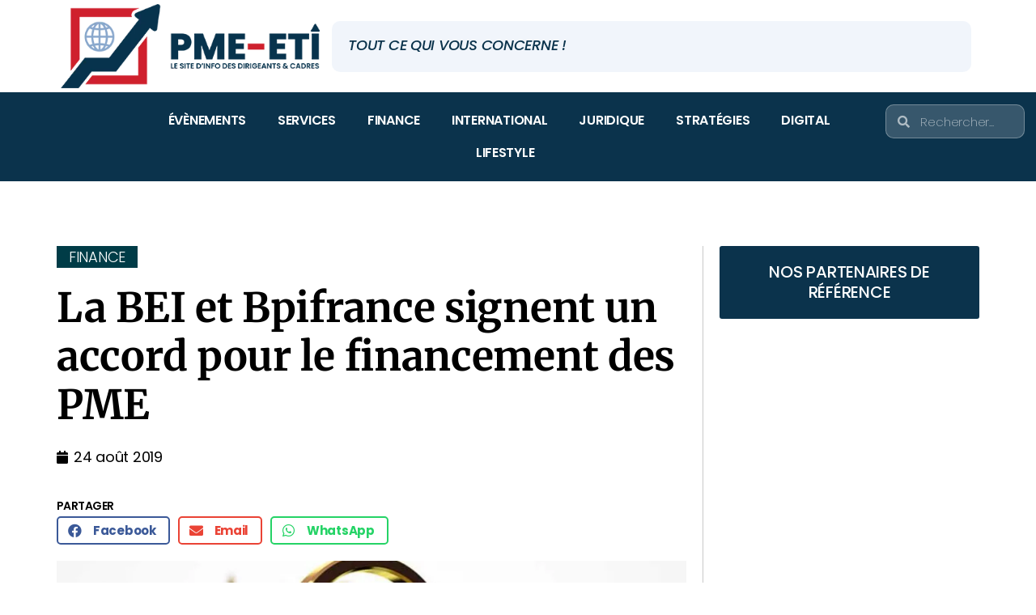

--- FILE ---
content_type: text/html; charset=UTF-8
request_url: https://pme-eti.fr/la-bei-et-bpifrance-signent-un-accord-pour-le-financement-des-pme/
body_size: 75836
content:
<!DOCTYPE html>
<html lang="fr-FR"> <head><script>document.seraph_accel_usbpb=document.createElement;seraph_accel_izrbpb={add:function(b,a=10){void 0===this.a[a]&&(this.a[a]=[]);this.a[a].push(b)},a:{}}</script><meta http-equiv="Content-Type" content="text/html;charset=UTF-8"> <meta name="viewport" content="width=device-width, initial-scale=1.0, viewport-fit=cover"> <meta name="robots" content="index, follow, max-image-preview:large, max-snippet:-1, max-video-preview:-1"> <title>La BEI et Bpifrance signent un accord pour le financement des PME - PME-ETI</title> <meta name="description" content="La BEI et Bpifrance poursuivent leur coopération et signent un accord pour le financement par la BEI du Programme Accélérateur PME de Bpifrance."> <link rel="canonical" href="https://pme-eti.fr/la-bei-et-bpifrance-signent-un-accord-pour-le-financement-des-pme/"> <meta property="og:locale" content="fr_FR"> <meta property="og:type" content="article"> <meta property="og:title" content="La BEI et Bpifrance signent un accord pour le financement des PME - PME-ETI"> <meta property="og:description" content="La BEI et Bpifrance poursuivent leur coopération et signent un accord pour le financement par la BEI du Programme Accélérateur PME de Bpifrance."> <meta property="og:url" content="https://pme-eti.fr/la-bei-et-bpifrance-signent-un-accord-pour-le-financement-des-pme/"> <meta property="og:site_name" content="PME-ETI"> <meta property="article:published_time" content="2019-08-24T20:54:30+00:00"> <meta property="article:modified_time" content="2019-10-26T20:25:07+00:00"> <meta property="og:image" content="https://i0.wp.com/pme-eti.fr/wp-content/uploads/2018/03/Gestion-de-fortune.jpg?fit=960%2C420&amp;ssl=1"> <meta property="og:image:width" content="960"> <meta property="og:image:height" content="420"> <meta property="og:image:type" content="image/jpeg"> <meta name="author" content="SME-ETI"> <meta name="twitter:card" content="summary_large_image"> <script type="application/ld+json" class="yoast-schema-graph">{"@context":"https://schema.org","@graph":[{"@type":"Article","@id":"https://pme-eti.fr/la-bei-et-bpifrance-signent-un-accord-pour-le-financement-des-pme/#article","isPartOf":{"@id":"https://pme-eti.fr/la-bei-et-bpifrance-signent-un-accord-pour-le-financement-des-pme/"},"author":{"name":"SME-ETI","@id":"https://pme-eti.fr/#/schema/person/7d22f7d5af45ab08041297383c55b200"},"headline":"La BEI et Bpifrance signent un accord pour le financement des PME","datePublished":"2019-08-24T20:54:30+00:00","dateModified":"2019-10-26T20:25:07+00:00","mainEntityOfPage":{"@id":"https://pme-eti.fr/la-bei-et-bpifrance-signent-un-accord-pour-le-financement-des-pme/"},"wordCount":495,"publisher":{"@id":"https://pme-eti.fr/#organization"},"image":{"@id":"https://pme-eti.fr/la-bei-et-bpifrance-signent-un-accord-pour-le-financement-des-pme/#primaryimage"},"thumbnailUrl":"https://pme-eti.fr/wp-content/uploads/2018/03/Gestion-de-fortune.jpg","keywords":["Bpifrance","FINANCEMENT"],"articleSection":["FINANCE","SERVICES"],"inLanguage":"fr-FR"},{"@type":"WebPage","@id":"https://pme-eti.fr/la-bei-et-bpifrance-signent-un-accord-pour-le-financement-des-pme/","url":"https://pme-eti.fr/la-bei-et-bpifrance-signent-un-accord-pour-le-financement-des-pme/","name":"La BEI et Bpifrance signent un accord pour le financement des PME - PME-ETI","isPartOf":{"@id":"https://pme-eti.fr/#website"},"primaryImageOfPage":{"@id":"https://pme-eti.fr/la-bei-et-bpifrance-signent-un-accord-pour-le-financement-des-pme/#primaryimage"},"image":{"@id":"https://pme-eti.fr/la-bei-et-bpifrance-signent-un-accord-pour-le-financement-des-pme/#primaryimage"},"thumbnailUrl":"https://pme-eti.fr/wp-content/uploads/2018/03/Gestion-de-fortune.jpg","datePublished":"2019-08-24T20:54:30+00:00","dateModified":"2019-10-26T20:25:07+00:00","description":"La BEI et Bpifrance poursuivent leur coopération et signent un accord pour le financement par la BEI du Programme Accélérateur PME de Bpifrance.","breadcrumb":{"@id":"https://pme-eti.fr/la-bei-et-bpifrance-signent-un-accord-pour-le-financement-des-pme/#breadcrumb"},"inLanguage":"fr-FR","potentialAction":[{"@type":"ReadAction","target":["https://pme-eti.fr/la-bei-et-bpifrance-signent-un-accord-pour-le-financement-des-pme/"]}]},{"@type":"ImageObject","inLanguage":"fr-FR","@id":"https://pme-eti.fr/la-bei-et-bpifrance-signent-un-accord-pour-le-financement-des-pme/#primaryimage","url":"https://pme-eti.fr/wp-content/uploads/2018/03/Gestion-de-fortune.jpg","contentUrl":"https://pme-eti.fr/wp-content/uploads/2018/03/Gestion-de-fortune.jpg","width":960,"height":420},{"@type":"BreadcrumbList","@id":"https://pme-eti.fr/la-bei-et-bpifrance-signent-un-accord-pour-le-financement-des-pme/#breadcrumb","itemListElement":[{"@type":"ListItem","position":1,"name":"Accueil","item":"https://pme-eti.fr/"},{"@type":"ListItem","position":2,"name":"La BEI et Bpifrance signent un accord pour le financement des PME"}]},{"@type":"WebSite","@id":"https://pme-eti.fr/#website","url":"https://pme-eti.fr/","name":"PME-ETI","description":"Le site d&#039;information des PME et ETI","publisher":{"@id":"https://pme-eti.fr/#organization"},"potentialAction":[{"@type":"SearchAction","target":{"@type":"EntryPoint","urlTemplate":"https://pme-eti.fr/?s={search_term_string}"},"query-input":"required name=search_term_string"}],"inLanguage":"fr-FR"},{"@type":"Organization","@id":"https://pme-eti.fr/#organization","name":"PME-ETI","url":"https://pme-eti.fr/","logo":{"@type":"ImageObject","inLanguage":"fr-FR","@id":"https://pme-eti.fr/#/schema/logo/image/","url":"https://pme-eti.fr/wp-content/uploads/logo-PEM-ETI-long-415x135-1.png","contentUrl":"https://pme-eti.fr/wp-content/uploads/logo-PEM-ETI-long-415x135-1.png","width":415,"height":135,"caption":"PME-ETI"},"image":{"@id":"https://pme-eti.fr/#/schema/logo/image/"},"sameAs":["https://www.linkedin.com/company/pme-eti-france/"]},{"@type":"Person","@id":"https://pme-eti.fr/#/schema/person/7d22f7d5af45ab08041297383c55b200","name":"SME-ETI","image":{"@type":"ImageObject","inLanguage":"fr-FR","@id":"https://pme-eti.fr/#/schema/person/image/","url":"https://secure.gravatar.com/avatar/66c395513c661272281d61f331efa7ea?s=96&d=mm&r=g","contentUrl":"https://secure.gravatar.com/avatar/66c395513c661272281d61f331efa7ea?s=96&d=mm&r=g","caption":"SME-ETI"},"url":"https://pme-eti.fr/author/pme-info/"}]}</script> <link rel="dns-prefetch" href="//www.googletagmanager.com"> <link rel="alternate" type="application/rss+xml" title="PME-ETI » Flux" href="https://pme-eti.fr/feed/"> <link rel="alternate" type="application/rss+xml" title="PME-ETI » Flux des commentaires" href="https://pme-eti.fr/comments/feed/">                                 <link rel="preconnect" href="https://fonts.gstatic.com/" crossorigin><script src="https://pme-eti.fr/wp-includes/js/jquery/jquery.min.js?ver=3.7.1" id="jquery-core-js" type="o/js-lzl"></script> <script src="https://pme-eti.fr/wp-includes/js/jquery/jquery-migrate.min.js?ver=3.4.1" id="jquery-migrate-js" type="o/js-lzl"></script> <script src="https://pme-eti.fr/wp-content/themes/twentytwenty/assets/js/index.js?ver=1.0.0" id="twentytwenty-js-js" async type="o/js-lzl"></script> <script src="https://www.googletagmanager.com/gtag/js?id=G-3W8LX9RPCZ" id="google_gtagjs-js" async type="o/js-lzl"></script> <script id="google_gtagjs-js-after" type="o/js-lzl">
window.dataLayer = window.dataLayer || [];function gtag(){dataLayer.push(arguments);}
gtag('set', 'linker', {"domains":["pme-eti.fr"]} );
gtag("js", new Date());
gtag("set", "developer_id.dZTNiMT", true);
gtag("config", "G-3W8LX9RPCZ");
</script> <link rel="https://api.w.org/" href="https://pme-eti.fr/wp-json/"><link rel="alternate" type="application/json" href="https://pme-eti.fr/wp-json/wp/v2/posts/3667"><link rel="EditURI" type="application/rsd+xml" title="RSD" href="https://pme-eti.fr/xmlrpc.php?rsd"> <meta name="generator" content="WordPress 6.4.7"> <link rel="shortlink" href="https://pme-eti.fr/?p=3667"> <link rel="alternate" type="application/json+oembed" href="https://pme-eti.fr/wp-json/oembed/1.0/embed?url=https%3A%2F%2Fpme-eti.fr%2Fla-bei-et-bpifrance-signent-un-accord-pour-le-financement-des-pme%2F"> <link rel="alternate" type="text/xml+oembed" href="https://pme-eti.fr/wp-json/oembed/1.0/embed?url=https%3A%2F%2Fpme-eti.fr%2Fla-bei-et-bpifrance-signent-un-accord-pour-le-financement-des-pme%2F&amp;format=xml"> <meta name="generator" content="Site Kit by Google 1.119.0"> <script type="o/js-lzl">document.documentElement.className = document.documentElement.className.replace( 'no-js', 'js' );</script> <meta name="generator" content="Elementor 3.19.2; features: e_optimized_assets_loading, e_optimized_css_loading, additional_custom_breakpoints, block_editor_assets_optimize, e_image_loading_optimization; settings: css_print_method-external, google_font-enabled, font_display-auto"> <link rel="icon" href="https://pme-eti.fr/wp-content/uploads/cropped-favicon-1-2-32x32.png" sizes="32x32"> <link rel="icon" href="https://pme-eti.fr/wp-content/uploads/cropped-favicon-1-2-192x192.png" sizes="192x192"> <link rel="apple-touch-icon" href="https://pme-eti.fr/wp-content/uploads/cropped-favicon-1-2-180x180.png"> <meta name="msapplication-TileImage" content="https://pme-eti.fr/wp-content/uploads/cropped-favicon-1-2-270x270.png"> <noscript><style>.lzl{display:none!important;}</style></noscript><style>img.lzl,img.lzl-ing{opacity:0.01;}img.lzl-ed{transition:opacity .25s ease-in-out;}</style><style id="dce-animations-css-crit" media="all">@keyframes cresci{0%{transform:scale(0)}100%{transform:scale(1)}}@keyframes dondolashort{0%{transform:rotate(-5deg)}100%{transform:rotate(5deg)}}@keyframes dondola{0%{transform:rotate(-25deg)}100%{transform:rotate(25deg)}}@keyframes dondolalong{0%{transform:rotate(-45deg)}100%{transform:rotate(45deg)}}@keyframes pulsashort{0%{transform:scale(.98)}100%{transform:scale(1.02)}}@keyframes pulsa{0%{transform:scale(.93)}100%{transform:scale(1.07)}}@keyframes pulsalong{0%{transform:scale(.85)}100%{transform:scale(1.15)}}@keyframes dondolashort{0%{transform:rotate(-5deg)}100%{transform:rotate(5deg)}}@keyframes dondola{0%{transform:rotate(-25deg)}100%{transform:rotate(25deg)}}@keyframes dondolalong{0%{transform:rotate(-45deg)}100%{transform:rotate(45deg)}}@keyframes galleggiashort{0%{transform:translateY(-5%)}100%{transform:translateY(5%)}}@keyframes galleggia{0%{transform:translateY(-12%)}100%{transform:translateY(12%)}}@keyframes galleggialong{0%{transform:translateY(-25%)}100%{transform:translateY(25%)}}@keyframes attraversa{0%{transform:translateX(calc(-50vw - 50% - 100px))}100%{transform:translateX(calc(50vw + 50% + 100px))}}@keyframes risali-o-affondashort{0%{transform:translateY(70%)}100%{transform:translateY(0)}}@keyframes risali-o-affonda{0%{transform:translateY(150%)}100%{transform:translateY(0)}}@keyframes risali-o-affondalong{0%{transform:translateY(300%)}100%{transform:translateY(0)}}@keyframes saltellashort{0%{transform:translateY(0%)}20%,50%,80%,100%{transform:translateY(0)}40%{transform:translateY(-15px)}60%{transform:translateY(-7px)}}@keyframes saltella{0%{transform:translateY(0%)}20%,50%,80%,100%{transform:translateY(0)}40%{transform:translateY(-30px)}60%{transform:translateY(-15px)}}@keyframes saltellalong{0%{transform:translateY(0%)}20%,50%,80%,100%{transform:translateY(0)}40%{transform:translateY(-60px)}60%{transform:translateY(-30px)}}@keyframes rotolashort{0%{transform:translateX(calc(-50vw - 50% - 50px)) rotate(-90deg)}100%{transform:translateX(calc(50vw + 50% + 50px)) rotate(90deg)}}@keyframes rotola{0%{transform:translateX(calc(-50vw - 50% - 50px)) rotate(-270deg)}100%{transform:translateX(calc(50vw + 50% + 50px)) rotate(270deg)}}@keyframes rotolalong{0%{transform:translateX(calc(-50vw - 50% - 50px)) rotate(-450deg)}100%{transform:translateX(calc(50vw + 50% + 50px)) rotate(450deg)}}@keyframes girashort{0%{transform:rotate(0deg)}100%{transform:rotate(360deg)}}@keyframes gira{0%{transform:rotate(0deg)}100%{transform:rotate(360deg)}}@keyframes giralong{0%{transform:rotate(0deg)}100%{transform:rotate(360deg)}}@keyframes brillashort{0%{box-shadow:0 0 -10px rgba(232,189,109,.88)}50%{box-shadow:0 0 50px rgba(232,189,109,.88)}100%{box-shadow:0 0 100px rgba(232,189,109,0)}}@keyframes brilla{0%{box-shadow:0 0 -10px rgba(232,189,109,.88)}50%{box-shadow:0 0 200px rgba(232,189,109,.88)}100%{box-shadow:0 0 300px rgba(232,189,109,0)}}@keyframes brillalong{0%{box-shadow:0 0 -10px rgba(232,189,109,.88)}50%{box-shadow:0 0 300px rgba(232,189,109,.88)}100%{box-shadow:0 0 700px rgba(232,189,109,0)}}@keyframes brilla1{0%{-moz-box-shadow:0 0 0 0 rgba(204,169,44,.4);box-shadow:0 0 0 0 rgba(204,169,44,.4)}70%{-moz-box-shadow:0 0 0 10px rgba(204,169,44,0);box-shadow:0 0 0 10px rgba(204,169,44,0)}100%{-moz-box-shadow:0 0 0 0 rgba(204,169,44,0);box-shadow:0 0 0 0 rgba(204,169,44,0)}}@keyframes exitToRight{0%{transform:translate(0,0)}100%{transform:translateX(100%)}}@keyframes enterFromRight{0%{transform:translate(100%,0)}100%{transform:translateX(0)}}@keyframes exitToLeft{0%{transform:translate(0,0)}100%{transform:translateX(-100%)}}@keyframes enterFromLeft{0%{transform:translate(-100%,0)}100%{transform:translateX(0)}}@keyframes exitToTop{0%{transform:translate(0,0)}100%{transform:translateY(-100%)}}@keyframes enterFromTop{0%{transform:translate(0,-100%)}100%{transform:translateY(0)}}@keyframes exitToBottom{0%{transform:translate(0,0)}100%{transform:translateY(100%)}}@keyframes enterFromBottom{0%{transform:translate(0,100%)}100%{transform:translateY(0)}}@keyframes exitToScaleBack{0%{transform:scale(1)}30%{opacity:1}99%{visibility:visible}100%{transform:scale(.5);opacity:0;visibility:hidden}}@keyframes exitToScaleFront{0%{transform:scale(1)}30%{opacity:1}99%{visibility:visible}100%{transform:scale(1.3);opacity:0;visibility:hidden}}@keyframes enterFormScaleBack{0%{transform:perspective(1500px) translateZ(-500px);visibility:visible;opacity:0}100%{transform:perspective(1500px) translateZ(0);opacity:1}}@keyframes enterFormScaleFront{0%{transform:perspective(1500px) translateZ(500px);visibility:visible;opacity:0}100%{transform:perspective(1500px) translateZ(0);opacity:1}}@keyframes exitToFade{0%{opacity:1}100%{opacity:0}}@keyframes enterFromFade{0%{opacity:0}100%{opacity:1}}@keyframes exitQuit{0%{transform:scale(1);opacity:1;visibility:visible}100%{transform:scale(.5);opacity:0;visibility:hidden}}@keyframes enterQuit{0%{transform:scale(.5);opacity:0}100%{transform:scale(1);opacity:1}}@keyframes loadAnim{0%{transform:rotate(0deg)}100%{transform:rotate(360deg)}}@-webkit-keyframes flipOutRight{from{}to{-webkit-transform:perspective(1500px) translateZ(-1000px) rotateY(90deg);opacity:.2}}@keyframes flipOutRight{from{}to{-webkit-transform:perspective(1500px) translateZ(-1000px) rotateY(90deg);transform:perspective(1500px) translateZ(-1000px) rotateY(90deg);opacity:.2}}@-webkit-keyframes flipInLeft{from{-webkit-transform:perspective(1500px) translateZ(-1000px) rotateY(-90deg);opacity:.2}to{-webkit-transform:perspective(1500px) translateZ(0px) rotateY(0deg);opacity:1}}@keyframes flipInLeft{from{-webkit-transform:perspective(1500px) translateZ(-1000px) rotateY(-90deg);transform:perspective(1500px) translateZ(-1000px) rotateY(-90deg);opacity:.2}to{-webkit-transform:perspective(1500px) translateZ(0px) rotateY(0deg);opacity:1}}@-webkit-keyframes flipOutLeft{from{}to{-webkit-transform:perspective(1500px) translateZ(-1000px) rotateY(-90deg);opacity:.2}}@keyframes flipOutLeft{from{}to{-webkit-transform:perspective(1500px) translateZ(-1000px) rotateY(-90deg);transform:perspective(1500px) translateZ(-1000px) rotateY(-90deg);opacity:.2}}@-webkit-keyframes flipInRight{from{-webkit-transform:perspective(1500px) translateZ(-1000px) rotateY(90deg);opacity:.2}to{-webkit-transform:perspective(1500px) translateZ(0px) rotateY(0deg);opacity:1}}@keyframes flipInRight{from{-webkit-transform:perspective(1500px) translateZ(-1000px) rotateY(90deg);transform:perspective(1500px) translateZ(-1000px) rotateY(90deg);opacity:.2}to{-webkit-transform:perspective(1500px) translateZ(0px) rotateY(0deg);opacity:1}}@-webkit-keyframes flipOutTop{from{}to{-webkit-transform:perspective(1500px) translateZ(-1000px) rotateX(90deg);opacity:.2}}@keyframes flipOutTop{from{}to{-webkit-transform:perspective(1500px) translateZ(-1000px) rotateX(90deg);transform:perspective(1500px) translateZ(-1000px) rotateX(90deg);opacity:.2}}@-webkit-keyframes flipInBottom{from{-webkit-transform:perspective(1500px) translateZ(-1000px) rotateX(-90deg);opacity:.2}}@keyframes flipInBottom{from{-webkit-transform:perspective(1500px) translateZ(-1000px) rotateX(-90deg);transform:perspective(1500px) translateZ(-1000px) rotateX(-90deg);opacity:.2}}@-webkit-keyframes flipOutBottom{from{}to{-webkit-transform:perspective(1500px) translateZ(-1000px) rotateX(-90deg);opacity:.2}}@keyframes flipOutBottom{from{}to{-webkit-transform:perspective(1500px) translateZ(-1000px) rotateX(-90deg);transform:perspective(1500px) translateZ(-1000px) rotateX(-90deg);opacity:.2}}@-webkit-keyframes flipInTop{from{-webkit-transform:perspective(1500px) translateZ(-1000px) rotateX(90deg);opacity:.2}}@keyframes flipInTop{from{-webkit-transform:perspective(1500px) translateZ(-1000px) rotateX(90deg);transform:perspective(1500px) translateZ(-1000px) rotateX(90deg);opacity:.2}}@keyframes noneOut{0%{display:block}100%{display:none}}@keyframes noneIn{0%{display:none}100%{display:block}}@keyframes noneOutPopup{0%{display:block}100%{display:none}}@keyframes noneInPopup{0%{display:none}100%{display:block}}@keyframes exitToRightPopup{0%{transform:translate(0,0)}100%{transform:translateX(100vw)}}@keyframes enterFromRightPopup{0%{transform:translate(100vw,0)}100%{transform:translateX(0)}}@keyframes exitToLeftPopup{0%{transform:translate(0,0)}100%{transform:translateX(-100vw)}}@keyframes enterFromLeftPopup{0%{transform:translate(-100vw,0)}100%{transform:translateX(0)}}@keyframes exitToTopPopup{0%{transform:translate(0,0)}100%{transform:translateY(-100vh)}}@keyframes enterFromTopPopup{0%{transform:translate(0,-100vh)}100%{transform:translateY(0)}}@keyframes exitToBottomPopup{0%{transform:translate(0,0)}100%{transform:translateY(100vh)}}@keyframes enterFromBottomPopup{0%{transform:translate(0,100vh)}100%{transform:translateY(0)}}@keyframes exitToScaleBackPopup{0%{transform:scale(1)}30%{opacity:1}99%{visibility:visible}100%{transform:scale(.5);opacity:0;visibility:hidden}}@keyframes exitToScaleFrontPopup{0%{transform:scale(1)}30%{opacity:1}99%{visibility:visible}100%{transform:scale(1.3);opacity:0;visibility:hidden}}@keyframes enterFormScaleBackPopup{0%{transform:translateZ(-500px);visibility:visible;opacity:0}100%{transform:translateZ(0);opacity:1}}@keyframes enterFormScaleFrontPopup{0%{transform:translateZ(500px);visibility:visible;opacity:0}100%{transform:translateZ(0);opacity:1}}@keyframes exitToFadePopup{0%{opacity:1}100%{opacity:0}}@keyframes enterFromFadePopup{0%{opacity:0}100%{opacity:1}}@keyframes exitQuitPopup{0%{transform:scale(1);opacity:1;visibility:visible}100%{transform:scale(.5);opacity:0;visibility:hidden}}@keyframes enterQuitPopup{0%{transform:scale(.5);opacity:0}100%{transform:scale(1);opacity:1}}@keyframes loadAnimPopup{0%{transform:rotate(0deg)}100%{transform:rotate(360deg)}}@-webkit-keyframes flipOutRightPopup{from{}to{-webkit-transform:translateZ(-1000px) rotateY(90deg);opacity:.2}}@keyframes flipOutRightPopup{from{}to{-webkit-transform:translateZ(-1000px) rotateY(90deg);transform:translateZ(-1000px) rotateY(90deg);opacity:.2}}@-webkit-keyframes flipInLeftPopup{from{-webkit-transform:translateZ(-1000px) rotateY(-90deg);opacity:.2}to{-webkit-transform:translateZ(0px) rotateY(0deg);opacity:1}}@keyframes flipInLeftPopup{from{-webkit-transform:translateZ(-1000px) rotateY(-90deg);transform:translateZ(-1000px) rotateY(-90deg);opacity:.2}to{-webkit-transform:translateZ(0px) rotateY(0deg);opacity:1}}@-webkit-keyframes flipOutLeftPopup{from{}to{-webkit-transform:translateZ(-1000px) rotateY(-90deg);opacity:.2}}@keyframes flipOutLeftPopup{from{}to{-webkit-transform:translateZ(-1000px) rotateY(-90deg);transform:translateZ(-1000px) rotateY(-90deg);opacity:.2}}@-webkit-keyframes flipInRightPopup{from{-webkit-transform:translateZ(-1000px) rotateY(90deg);opacity:.2}to{-webkit-transform:translateZ(0px) rotateY(0deg);opacity:1}}@keyframes flipInRightPopup{from{-webkit-transform:translateZ(-1000px) rotateY(90deg);transform:translateZ(-1000px) rotateY(90deg);opacity:.2}to{-webkit-transform:translateZ(0px) rotateY(0deg);opacity:1}}@-webkit-keyframes flipOutTopPopup{from{}to{-webkit-transform:translateZ(-1000px) rotateX(90deg);opacity:.2}}@keyframes flipOutTopPopup{from{}to{-webkit-transform:translateZ(-1000px) rotateX(90deg);transform:translateZ(-1000px) rotateX(90deg);opacity:.2}}@-webkit-keyframes flipInBottomPopup{from{-webkit-transform:translateZ(-1000px) rotateX(-90deg);opacity:.2}}@keyframes flipInBottomPopup{from{-webkit-transform:translateZ(-1000px) rotateX(-90deg);transform:translateZ(-1000px) rotateX(-90deg);opacity:.2}}@-webkit-keyframes flipOutBottomPopup{from{}to{-webkit-transform:translateZ(-1000px) rotateX(-90deg);opacity:.2}}@keyframes flipOutBottomPopup{from{}to{-webkit-transform:translateZ(-1000px) rotateX(-90deg);transform:translateZ(-1000px) rotateX(-90deg);opacity:.2}}@-webkit-keyframes flipInTopPopup{from{-webkit-transform:translateZ(-1000px) rotateX(90deg);opacity:.2}}@keyframes flipInTopPopup{from{-webkit-transform:translateZ(-1000px) rotateX(90deg);transform:translateZ(-1000px) rotateX(90deg);opacity:.2}}</style><link rel="stylesheet/lzl-nc" id="dce-animations-css" href="https://pme-eti.fr/wp-content/cache/seraphinite-accelerator/s/m/d/css/d41d8cd98f00b204e9800998ecf8427e.0.css" media="all"><noscript lzl=""><link rel="stylesheet" id="dce-animations-css" href="https://pme-eti.fr/wp-content/cache/seraphinite-accelerator/s/m/d/css/d41d8cd98f00b204e9800998ecf8427e.0.css" media="all"></noscript><style id="wp-block-library-css-crit" media="all">@charset "UTF-8";.wp-block-image img{box-sizing:border-box;height:auto;max-width:100%;vertical-align:bottom}.wp-block-image[style*=border-radius] img,.wp-block-image[style*=border-radius]>a{border-radius:inherit}.wp-block-image :where([style*=border-top-color]){border-top-style:solid}.wp-block-image :where([style*=border-right-color]){border-right-style:solid}.wp-block-image :where([style*=border-bottom-color]){border-bottom-style:solid}.wp-block-image :where([style*=border-left-color]){border-left-style:solid}.wp-block-image :where([style*=border-width]){border-style:solid}.wp-block-image :where([style*=border-top-width]){border-top-style:solid}.wp-block-image :where([style*=border-right-width]){border-right-style:solid}.wp-block-image :where([style*=border-bottom-width]){border-bottom-style:solid}.wp-block-image :where([style*=border-left-width]){border-left-style:solid}@keyframes turn-on-visibility{0%{opacity:0}to{opacity:1}}@keyframes turn-off-visibility{0%{opacity:1;visibility:visible}99%{opacity:0;visibility:visible}to{opacity:0;visibility:hidden}}@keyframes lightbox-zoom-in{0%{transform:translate(calc(-50vw + var(--wp--lightbox-initial-left-position)),calc(-50vh + var(--wp--lightbox-initial-top-position))) scale(var(--wp--lightbox-scale))}to{transform:translate(-50%,-50%) scale(1)}}@keyframes lightbox-zoom-out{0%{transform:translate(-50%,-50%) scale(1);visibility:visible}99%{visibility:visible}to{transform:translate(calc(-50vw + var(--wp--lightbox-initial-left-position)),calc(-50vh + var(--wp--lightbox-initial-top-position))) scale(var(--wp--lightbox-scale));visibility:hidden}}ol,ul{box-sizing:border-box}@keyframes overlay-menu__fade-in-animation{0%{opacity:0;transform:translateY(.5em)}to{opacity:1;transform:translateY(0)}}:root{--wp--preset--font-size--normal:16px;--wp--preset--font-size--huge:42px}.screen-reader-text{clip:rect(1px,1px,1px,1px);word-wrap:normal!important;border:0;-webkit-clip-path:inset(50%);clip-path:inset(50%);height:1px;margin:-1px;overflow:hidden;padding:0;position:absolute;width:1px}.screen-reader-text:focus{clip:auto!important;background-color:#ddd;-webkit-clip-path:none;clip-path:none;color:#444;display:block;font-size:1em;height:auto;left:5px;line-height:normal;padding:15px 23px 14px;text-decoration:none;top:5px;width:auto;z-index:100000}html :where([style*=border-top-color]){border-top-style:solid}html :where([style*=border-right-color]){border-right-style:solid}html :where([style*=border-bottom-color]){border-bottom-style:solid}html :where([style*=border-left-color]){border-left-style:solid}html :where([style*=border-width]){border-style:solid}html :where([style*=border-top-width]){border-top-style:solid}html :where([style*=border-right-width]){border-right-style:solid}html :where([style*=border-bottom-width]){border-bottom-style:solid}html :where([style*=border-left-width]){border-left-style:solid}html :where(img[class*=wp-image-]){height:auto;max-width:100%}:where(figure){margin:0 0 1em}</style><link rel="stylesheet/lzl-nc" id="wp-block-library-css" href="https://pme-eti.fr/wp-content/cache/seraphinite-accelerator/s/m/d/css/b369aab9d6e08414ccd2ca4aa98b0b40.1a1ce.css" media="all"><noscript lzl=""><link rel="stylesheet" id="wp-block-library-css" href="https://pme-eti.fr/wp-content/cache/seraphinite-accelerator/s/m/d/css/b369aab9d6e08414ccd2ca4aa98b0b40.1a1ce.css" media="all"></noscript><style id="jet-engine-frontend-css-crit" media="all">.jet-listing-dynamic-terms__link{display:inline-block}@-webkit-keyframes jet-engine-spin{0%{-webkit-transform:rotate(0deg);transform:rotate(0deg)}100%{-webkit-transform:rotate(359deg);transform:rotate(359deg)}}@keyframes jet-engine-spin{0%{-webkit-transform:rotate(0deg);transform:rotate(0deg)}100%{-webkit-transform:rotate(359deg);transform:rotate(359deg)}}@-webkit-keyframes jet-engine-map-spin{0%{-webkit-transform:rotate(0deg);transform:rotate(0deg)}100%{-webkit-transform:rotate(359deg);transform:rotate(359deg)}}@keyframes jet-engine-map-spin{0%{-webkit-transform:rotate(0deg);transform:rotate(0deg)}100%{-webkit-transform:rotate(359deg);transform:rotate(359deg)}}</style><link rel="stylesheet/lzl-nc" id="jet-engine-frontend-css" href="https://pme-eti.fr/wp-content/cache/seraphinite-accelerator/s/m/d/css/3f1dacb45bb19488ff9b19b341d7600b.cc41.css" media="all"><noscript lzl=""><link rel="stylesheet" id="jet-engine-frontend-css" href="https://pme-eti.fr/wp-content/cache/seraphinite-accelerator/s/m/d/css/3f1dacb45bb19488ff9b19b341d7600b.cc41.css" media="all"></noscript><style id="classic-theme-styles-inline-css"></style><link id="classic-theme-styles-inline-css-nonCrit" rel="stylesheet/lzl-nc" href="/wp-content/cache/seraphinite-accelerator/s/m/d/css/20b431ab6ecd62bdb35135b32eb9456a.100.css"><noscript lzl=""><link id="classic-theme-styles-inline-css-nonCrit" rel="stylesheet" href="/wp-content/cache/seraphinite-accelerator/s/m/d/css/20b431ab6ecd62bdb35135b32eb9456a.100.css"></noscript><style id="global-styles-inline-css">body{--wp--preset--color--black:#000;--wp--preset--color--cyan-bluish-gray:#abb8c3;--wp--preset--color--white:#fff;--wp--preset--color--pale-pink:#f78da7;--wp--preset--color--vivid-red:#cf2e2e;--wp--preset--color--luminous-vivid-orange:#ff6900;--wp--preset--color--luminous-vivid-amber:#fcb900;--wp--preset--color--light-green-cyan:#7bdcb5;--wp--preset--color--vivid-green-cyan:#00d084;--wp--preset--color--pale-cyan-blue:#8ed1fc;--wp--preset--color--vivid-cyan-blue:#0693e3;--wp--preset--color--vivid-purple:#9b51e0;--wp--preset--color--accent:#cd2653;--wp--preset--color--primary:#000;--wp--preset--color--secondary:#6d6d6d;--wp--preset--color--subtle-background:#dcd7ca;--wp--preset--color--background:#f5efe0;--wp--preset--gradient--vivid-cyan-blue-to-vivid-purple:linear-gradient(135deg,rgba(6,147,227,1) 0%,#9b51e0 100%);--wp--preset--gradient--light-green-cyan-to-vivid-green-cyan:linear-gradient(135deg,#7adcb4 0%,#00d082 100%);--wp--preset--gradient--luminous-vivid-amber-to-luminous-vivid-orange:linear-gradient(135deg,rgba(252,185,0,1) 0%,rgba(255,105,0,1) 100%);--wp--preset--gradient--luminous-vivid-orange-to-vivid-red:linear-gradient(135deg,rgba(255,105,0,1) 0%,#cf2e2e 100%);--wp--preset--gradient--very-light-gray-to-cyan-bluish-gray:linear-gradient(135deg,#eee 0%,#a9b8c3 100%);--wp--preset--gradient--cool-to-warm-spectrum:linear-gradient(135deg,#4aeadc 0%,#9778d1 20%,#cf2aba 40%,#ee2c82 60%,#fb6962 80%,#fef84c 100%);--wp--preset--gradient--blush-light-purple:linear-gradient(135deg,#ffceec 0%,#9896f0 100%);--wp--preset--gradient--blush-bordeaux:linear-gradient(135deg,#fecda5 0%,#fe2d2d 50%,#6b003e 100%);--wp--preset--gradient--luminous-dusk:linear-gradient(135deg,#ffcb70 0%,#c751c0 50%,#4158d0 100%);--wp--preset--gradient--pale-ocean:linear-gradient(135deg,#fff5cb 0%,#b6e3d4 50%,#33a7b5 100%);--wp--preset--gradient--electric-grass:linear-gradient(135deg,#caf880 0%,#71ce7e 100%);--wp--preset--gradient--midnight:linear-gradient(135deg,#020381 0%,#2874fc 100%);--wp--preset--font-size--small:18px;--wp--preset--font-size--medium:20px;--wp--preset--font-size--large:26.25px;--wp--preset--font-size--x-large:42px;--wp--preset--font-size--normal:21px;--wp--preset--font-size--larger:32px;--wp--preset--spacing--20:.44rem;--wp--preset--spacing--30:.67rem;--wp--preset--spacing--40:1rem;--wp--preset--spacing--50:1.5rem;--wp--preset--spacing--60:2.25rem;--wp--preset--spacing--70:3.38rem;--wp--preset--spacing--80:5.06rem;--wp--preset--shadow--natural:6px 6px 9px rgba(0,0,0,.2);--wp--preset--shadow--deep:12px 12px 50px rgba(0,0,0,.4);--wp--preset--shadow--sharp:6px 6px 0px rgba(0,0,0,.2);--wp--preset--shadow--outlined:6px 6px 0px -3px rgba(255,255,255,1),6px 6px rgba(0,0,0,1);--wp--preset--shadow--crisp:6px 6px 0px rgba(0,0,0,1)}</style><link id="global-styles-inline-css-nonCrit" rel="stylesheet/lzl-nc" href="/wp-content/cache/seraphinite-accelerator/s/m/d/css/5f55826d6dd1d4d9ac7be1a94bb21a78.1a80.css"><noscript lzl=""><link id="global-styles-inline-css-nonCrit" rel="stylesheet" href="/wp-content/cache/seraphinite-accelerator/s/m/d/css/5f55826d6dd1d4d9ac7be1a94bb21a78.1a80.css"></noscript><style id="font-awesome-css-crit" media="all">.fa{display:inline-block;font:normal normal normal 14px/1 FontAwesome;font-size:inherit;text-rendering:auto;-webkit-font-smoothing:antialiased;-moz-osx-font-smoothing:grayscale}@-webkit-keyframes fa-spin{0%{-webkit-transform:rotate(0deg);transform:rotate(0deg)}100%{-webkit-transform:rotate(359deg);transform:rotate(359deg)}}@keyframes fa-spin{0%{-webkit-transform:rotate(0deg);transform:rotate(0deg)}100%{-webkit-transform:rotate(359deg);transform:rotate(359deg)}}.fa-search:before{content:""}.fa-calendar:before{content:""}.fa-twitter:before{content:""}.fa-facebook-f:before,.fa-facebook:before{content:""}.fa-envelope:before{content:""}.fa-linkedin:before{content:""}.fa-angle-left:before{content:""}.fa-angle-right:before{content:""}.fa-whatsapp:before{content:""}</style><link rel="stylesheet/lzl-nc" id="font-awesome-css" href="https://pme-eti.fr/wp-content/cache/seraphinite-accelerator/s/m/d/css/a5b8ea6ce496ed17634ce71b446233a9.6e1d.css" media="all"><noscript lzl=""><link rel="stylesheet" id="font-awesome-css" href="https://pme-eti.fr/wp-content/cache/seraphinite-accelerator/s/m/d/css/a5b8ea6ce496ed17634ce71b446233a9.6e1d.css" media="all"></noscript><style id="mpp-style-css-crit" media="all">.custom-popup{display:none;position:fixed;left:0;top:50%;transform:translateY(-50%);z-index:99999;background-color:white;border:1px solid #ddd;padding:20px;box-shadow:0 4px 6px rgba(0,0,0,.1);text-align:center;width:300px;border-radius:10%}.popup-title{font-size:1.5em}.custom-popup p{font-size:1em}.close-popup{position:absolute;top:1px;right:15px;font-size:24px;cursor:pointer}.custom-popup button{padding:5px 10px;font-size:.8em}.open-popup{display:none;position:fixed;left:10px;top:50%;transform:translateY(-50%);z-index:99998;background:#cd2653;color:white;border:none;border-radius:30%;padding:10px;cursor:pointer}.open-popup:hover{background:#0b334c}.open-popup i{font-size:20px}@media (max-width:768px){.custom-popup,.open-popup{left:0;top:auto;bottom:0;transform:none;width:100%}}</style><link rel="stylesheet/lzl-nc" id="mpp-style-css" href="https://pme-eti.fr/wp-content/cache/seraphinite-accelerator/s/m/d/css/d41d8cd98f00b204e9800998ecf8427e.0.css" media="all"><noscript lzl=""><link rel="stylesheet" id="mpp-style-css" href="https://pme-eti.fr/wp-content/cache/seraphinite-accelerator/s/m/d/css/d41d8cd98f00b204e9800998ecf8427e.0.css" media="all"></noscript><style id="twentytwenty-style-css-i0-crit" media="all">html,body{border:none;margin:0;padding:0}h1,h2,h3,h4,h5,h6,p,blockquote,address,big,cite,code,em,font,img,small,strike,sub,sup,li,ol,ul,fieldset,form,label,legend,button,table,caption,tr,th,td{border:none;font-size:inherit;line-height:inherit;margin:0;padding:0;text-align:inherit}html{font-size:62.5%;scroll-behavior:smooth}@media (prefers-reduced-motion:reduce){html{scroll-behavior:auto}}body{background:#f5efe0;box-sizing:border-box;color:#000;font-family:-apple-system,BlinkMacSystemFont,"Helvetica Neue",Helvetica,sans-serif;font-size:1.8rem;letter-spacing:-.015em;text-align:left}@supports (font-variation-settings:normal){body{font-family:"Inter var",-apple-system,BlinkMacSystemFont,"Helvetica Neue",Helvetica,sans-serif}}*,*::before,*::after{box-sizing:inherit;-webkit-font-smoothing:antialiased;word-break:break-word;word-wrap:break-word}a,path{transition:all .15s linear}.screen-reader-text{border:0;clip:rect(1px,1px,1px,1px);-webkit-clip-path:inset(50%);clip-path:inset(50%);height:1px;margin:-1px;overflow:hidden;padding:0;position:absolute!important;width:1px;word-wrap:normal!important;word-break:normal}.screen-reader-text:focus{background-color:#f1f1f1;border-radius:3px;box-shadow:0 0 2px 2px rgba(0,0,0,.6);clip:auto!important;-webkit-clip-path:none;clip-path:none;color:#21759b;display:block;font-size:.875rem;font-weight:700;height:auto;right:5px;line-height:normal;padding:15px 23px 14px;text-decoration:none;top:5px;width:auto;z-index:100000}.skip-link{left:-9999rem;top:2.5rem;z-index:999999999;text-decoration:underline}.skip-link:focus{display:block;left:6px;top:7px;font-size:14px;font-weight:600;text-decoration:none;line-height:normal;padding:15px 23px 14px;z-index:100000;right:auto}@media (prefers-reduced-motion:reduce){*{animation-duration:0s!important;transition-duration:0s!important}}h1,h2,h3,h4,h5,h6,.faux-heading{font-feature-settings:"lnum";font-variant-numeric:lining-nums;font-weight:700;letter-spacing:-.0415625em;line-height:1.25;margin:3.5rem 0 2rem}h1,.heading-size-1{font-size:3.6rem;font-weight:800;line-height:1.138888889}h2,.heading-size-2{font-size:3.2rem}h3,.heading-size-3{font-size:2.8rem}h4,.heading-size-4{font-size:2.4rem}h5,.heading-size-5{font-size:2.1rem}p{line-height:1.5;margin:0 0 1em}em,i,q,dfn{font-style:italic}b,strong{font-weight:700}a{color:#cd2653;text-decoration:underline}a:hover,a:focus{text-decoration:none}ul,ol{margin:0 0 3rem 3rem}ul{list-style:disc}li{line-height:1.5;margin:.5rem 0 0 2rem}figure{display:block;margin:0}svg,img,embed,object{display:block;height:auto;max-width:100%}label{display:block;font-size:1.6rem;font-weight:400;margin:0 0 .5rem}label.inline,input[type=checkbox]+label{display:inline;font-weight:400;margin-left:.5rem}input[type=checkbox]{-webkit-appearance:none;-moz-appearance:none;position:relative;top:2px;display:inline-block;margin:0;width:1.5rem;min-width:1.5rem;height:1.5rem;background:#fff;border-radius:0;border-style:solid;border-width:.1rem;border-color:#dcd7ca;box-shadow:none;cursor:pointer}input[type=checkbox]:checked::before{content:url("data:image/svg+xml;utf8,%3Csvg%20xmlns%3D%27http%3A%2F%2Fwww.w3.org%2F2000%2Fsvg%27%20viewBox%3D%270%200%2020%2020%27%3E%3Cpath%20d%3D%27M14.83%204.89l1.34.94-5.81%208.38H9.02L5.78%209.67l1.34-1.25%202.57%202.4z%27%20fill%3D%27%23000000%27%2F%3E%3C%2Fsvg%3E");position:absolute;display:inline-block;margin:-.1875rem 0 0 -.25rem;height:1.75rem;width:1.75rem}input,textarea,button,.button,.faux-button,.wp-block-button__link,.wp-block-file__button{font-family:-apple-system,BlinkMacSystemFont,"Helvetica Neue",Helvetica,sans-serif;line-height:1}@supports (font-variation-settings:normal){input,textarea,button,.button,.faux-button,.faux-button.more-link,.wp-block-button__link,.wp-block-file__button{font-family:"Inter var",-apple-system,BlinkMacSystemFont,"Helvetica Neue",Helvetica,sans-serif}}input,textarea{border-color:#dcd7ca;color:#000}code,input[type=url],input[type=email],input[type=tel]{direction:ltr}input[type=text],input[type=password],input[type=email],input[type=url],input[type=date],input[type=month],input[type=time],input[type=datetime],input[type=datetime-local],input[type=week],input[type=number],input[type=search],input[type=tel],input[type=color],textarea{-webkit-appearance:none;-moz-appearance:none;background:#fff;border-radius:0;border-style:solid;border-width:.1rem;box-shadow:none;display:block;font-size:1.6rem;letter-spacing:-.015em;margin:0;max-width:100%;padding:1.5rem 1.8rem;width:100%}input[type=number]{padding-right:.5rem}input::-webkit-input-placeholder{line-height:normal}input:-ms-input-placeholder{line-height:normal}input::-moz-placeholder{line-height:revert}input[type=search]::-webkit-search-decoration,input[type=search]::-webkit-search-cancel-button,input[type=search]::-webkit-search-results-button,input[type=search]::-webkit-search-results-decoration{display:none}button,.button,.faux-button,.wp-block-button__link,.wp-block-file .wp-block-file__button,input[type=button],input[type=reset],input[type=submit]{-webkit-appearance:none;-moz-appearance:none;background:#cd2653;border:none;border-radius:0;color:#fff;cursor:pointer;display:inline-block;font-size:1.5rem;font-weight:600;letter-spacing:.0333em;line-height:1.25;margin:0;opacity:1;padding:1.1em 1.44em;text-align:center;text-decoration:none;text-transform:uppercase;transition:opacity .15s linear}button:focus,button:hover,.button:focus,.button:hover,.faux-button:focus,.faux-button:hover,.wp-block-button .wp-block-button__link:focus,.wp-block-button .wp-block-button__link:hover,.wp-block-file .wp-block-file__button:focus,.wp-block-file .wp-block-file__button:hover,input[type=button]:focus,input[type=button]:hover,input[type=reset]:focus,input[type=reset]:hover,input[type=submit]:focus,input[type=submit]:hover{text-decoration:underline}input[type=text]:focus,input[type=email]:focus,input[type=url]:focus,input[type=password]:focus,input[type=number]:focus,input[type=tel]:focus,input[type=range]:focus,input[type=date]:focus,input[type=month]:focus,input[type=week]:focus,input[type=time]:focus,input[type=datetime]:focus,input[type=datetime-local]:focus,input[type=color]:focus,textarea:focus{border-color:currentColor}input[type=search]:focus{outline:thin dotted;outline-offset:-4px}section{padding:5rem 0;width:100%}*[class*=_inner-container]>*:first-child{margin-top:0}*[class*=_inner-container]>*:last-child{margin-bottom:0}.wp-block-archives:not(.alignwide):not(.alignfull),.wp-block-categories:not(.alignwide):not(.alignfull),.wp-block-code,.wp-block-columns:not(.alignwide):not(.alignfull),.wp-block-cover:not(.alignwide):not(.alignfull):not(.alignleft):not(.alignright):not(.aligncenter),.wp-block-embed:not(.alignwide):not(.alignfull):not(.alignleft):not(.alignright):not(.aligncenter),.wp-block-gallery:not(.alignwide):not(.alignfull):not(.alignleft):not(.alignright):not(.aligncenter),.wp-block-group:not(.has-background):not(.alignwide):not(.alignfull),.wp-block-image:not(.alignwide):not(.alignfull):not(.alignleft):not(.alignright):not(.aligncenter),.wp-block-latest-comments:not(.aligncenter):not(.alignleft):not(.alignright),.wp-block-latest-posts:not(.aligncenter):not(.alignleft):not(.alignright),.wp-block-media-text:not(.alignwide):not(.alignfull),.wp-block-preformatted,.wp-block-pullquote:not(.alignwide):not(.alignfull):not(.alignleft):not(.alignright),.wp-block-quote,.wp-block-quote.is-large,.wp-block-quote.is-style-large,.wp-block-verse,.wp-block-video:not(.alignwide):not(.alignfull){margin-bottom:3rem;margin-top:3rem}[class*=__inner-container]>*:not(.alignwide):not(.alignfull):not(.alignleft):not(.alignright):not(.is-style-wide){max-width:58rem;width:100%}[class*=__inner-container]>*:not(.alignwide):not(.alignfull):not(.alignleft):not(.alignright){margin-left:auto;margin-right:auto}@media (max-width:479px){ul,ol{margin:0 0 3rem 2rem}li{margin:.5rem 0 0 1rem}}@media (min-width:700px){ul,ol{margin-bottom:4rem}h1,.heading-size-1,h2,.heading-size-2,h3,.heading-size-3{margin:6rem auto 3rem}h4,.heading-size-4,h5,.heading-size-5,h6,.heading-size-6{margin:4.5rem auto 2.5rem}h1,.heading-size-1{font-size:6.4rem}h2,.heading-size-2{font-size:4.8rem}h3,.heading-size-3{font-size:4rem}h4,.heading-size-4{font-size:3.2rem}h5,.heading-size-5{font-size:2.4rem}button,.button,.faux-button,.wp-block-button__link,input[type=button],input[type=reset],input[type=submit]{font-size:1.7rem}section{padding:8rem 0}.wp-block-archives:not(.alignwide):not(.alignfull),.wp-block-categories:not(.alignwide):not(.alignfull),.wp-block-code,.wp-block-columns:not(.alignwide):not(.alignfull),.wp-block-cover:not(.alignwide):not(.alignfull):not(.alignleft):not(.alignright):not(.aligncenter),.wp-block-embed:not(.alignwide):not(.alignfull):not(.alignleft):not(.alignright):not(.aligncenter),.wp-block-gallery:not(.alignwide):not(.alignfull):not(.alignleft):not(.alignright):not(.aligncenter),.wp-block-group:not(.has-background):not(.alignwide):not(.alignfull),.wp-block-image:not(.alignwide):not(.alignfull):not(.alignleft):not(.alignright):not(.aligncenter),.wp-block-latest-comments:not(.aligncenter):not(.alignleft):not(.alignright),.wp-block-latest-posts:not(.aligncenter):not(.alignleft):not(.alignright),.wp-block-media-text:not(.alignwide):not(.alignfull),.wp-block-preformatted,.wp-block-pullquote:not(.alignwide):not(.alignfull):not(.alignleft):not(.alignright),.wp-block-quote,.wp-block-quote.is-large,.wp-block-quote.is-style-large,.wp-block-verse,.wp-block-video:not(.alignwide):not(.alignfull){margin-bottom:4rem;margin-top:4rem}}@media (min-width:1220px){h1,.heading-size-1{font-size:8.4rem}}</style><link href="/wp-content/cache/seraphinite-accelerator/s/m/d/css/5eba8f200752463880ed2a96fda27179.1288d.css" media="all" rel="stylesheet/lzl-nc" id="twentytwenty-style-css-i0"><noscript lzl=""><link href="/wp-content/cache/seraphinite-accelerator/s/m/d/css/5eba8f200752463880ed2a96fda27179.1288d.css" media="all" rel="stylesheet" id="twentytwenty-style-css-i0"></noscript><style id="twentytwenty-style-css-crit" media="all">body{background-color:white}</style><link rel="stylesheet/lzl-nc" id="twentytwenty-style-css" href="https://pme-eti.fr/wp-content/cache/seraphinite-accelerator/s/m/d/css/d41d8cd98f00b204e9800998ecf8427e.0.css" media="all"><noscript lzl=""><link rel="stylesheet" id="twentytwenty-style-css" href="https://pme-eti.fr/wp-content/cache/seraphinite-accelerator/s/m/d/css/d41d8cd98f00b204e9800998ecf8427e.0.css" media="all"></noscript><style id="twentytwenty-style-inline-css">.color-accent,.color-accent-hover:hover,.color-accent-hover:focus,:root .has-accent-color,.has-drop-cap:not(:focus):first-letter,.wp-block-button.is-style-outline,a{color:#cd2653}button,.button,.faux-button,.wp-block-button__link,.wp-block-file .wp-block-file__button,input[type=button],input[type=reset],input[type=submit],.bg-accent,.bg-accent-hover:hover,.bg-accent-hover:focus,:root .has-accent-background-color,.comment-reply-link{background-color:#cd2653}body,.entry-title a,:root .has-primary-color{color:#000}pre,fieldset,input,textarea,table,table *,hr{border-color:#dcd7ca}</style><link id="twentytwenty-style-inline-css-nonCrit" rel="stylesheet/lzl-nc" href="/wp-content/cache/seraphinite-accelerator/s/m/d/css/e1db46aa33ed3e72bc35b9c9c3fdacd6.b46.css"><noscript lzl=""><link id="twentytwenty-style-inline-css-nonCrit" rel="stylesheet" href="/wp-content/cache/seraphinite-accelerator/s/m/d/css/e1db46aa33ed3e72bc35b9c9c3fdacd6.b46.css"></noscript><style id="twentytwenty-print-style-css-crit" media="print">@charset "UTF-8";@media print{@page{margin:2cm}body{background:#fff!important;color:#000;font:13pt Georgia,"Times New Roman",Times,serif;line-height:1.3}h1{font-size:20pt}h2,h2.entry-title,h3,h4,.has-normal-font-size,.has-regular-font-size,.has-large-font-size,.comments-header{font-size:14pt;margin-top:1cm}a{page-break-inside:avoid}h1,h2,h3,h4,h5,h6{page-break-after:avoid;page-break-inside:avoid}img{page-break-inside:avoid;page-break-after:avoid}ul,ol,dl{page-break-before:avoid}a:link,a:visited,a{background:0 0;font-weight:700;text-decoration:underline}a{page-break-inside:avoid}a[href^=http]:after{content:" < " attr(href) "> "}a:after>img{content:""}article a[href^="#"]:after{content:""}a:not(:local-link):after{content:" < " attr(href) "> "}}</style><link rel="stylesheet/lzl-nc" id="twentytwenty-print-style-css" href="https://pme-eti.fr/wp-content/cache/seraphinite-accelerator/s/m/d/css/b42cd5966c511f67393d02a473ca0c06.355.css" media="print"><noscript lzl=""><link rel="stylesheet" id="twentytwenty-print-style-css" href="https://pme-eti.fr/wp-content/cache/seraphinite-accelerator/s/m/d/css/b42cd5966c511f67393d02a473ca0c06.355.css" media="print"></noscript><style id="jet-elements-css-crit" media="all">@-webkit-keyframes jetFade{0%{opacity:0}100%{opacity:1}}@keyframes jetFade{0%{opacity:0}100%{opacity:1}}@-webkit-keyframes jetZoomIn{0%{opacity:0;-webkit-transform:scale(.75);transform:scale(.75)}100%{opacity:1;-webkit-transform:scale(1);transform:scale(1)}}@keyframes jetZoomIn{0%{opacity:0;-webkit-transform:scale(.75);transform:scale(.75)}100%{opacity:1;-webkit-transform:scale(1);transform:scale(1)}}@-webkit-keyframes jetZoomOut{0%{opacity:0;-webkit-transform:scale(1.1);transform:scale(1.1)}100%{opacity:1;-webkit-transform:scale(1);transform:scale(1)}}@keyframes jetZoomOut{0%{opacity:0;-webkit-transform:scale(1.1);transform:scale(1.1)}100%{opacity:1;-webkit-transform:scale(1);transform:scale(1)}}@-webkit-keyframes jetMoveUp{0%{opacity:0;-webkit-transform:translateY(25px);transform:translateY(25px)}100%{opacity:1;-webkit-transform:translateY(0);transform:translateY(0)}}@keyframes jetMoveUp{0%{opacity:0;-webkit-transform:translateY(25px);transform:translateY(25px)}100%{opacity:1;-webkit-transform:translateY(0);transform:translateY(0)}}@-webkit-keyframes jetMoveUpBig{0%{opacity:0;-webkit-transform:translateY(100px);transform:translateY(100px)}100%{opacity:1;-webkit-transform:translateY(0);transform:translateY(0)}}@keyframes jetMoveUpBig{0%{opacity:0;-webkit-transform:translateY(100px);transform:translateY(100px)}100%{opacity:1;-webkit-transform:translateY(0);transform:translateY(0)}}@-webkit-keyframes jetMoveDown{0%{opacity:0;-webkit-transform:translateY(-25px);transform:translateY(-25px)}100%{opacity:1;-webkit-transform:translateY(0);transform:translateY(0)}}@keyframes jetMoveDown{0%{opacity:0;-webkit-transform:translateY(-25px);transform:translateY(-25px)}100%{opacity:1;-webkit-transform:translateY(0);transform:translateY(0)}}@-webkit-keyframes jetMoveDownBig{0%{opacity:0;-webkit-transform:translateY(-100px);transform:translateY(-100px)}100%{opacity:1;-webkit-transform:translateY(0);transform:translateY(0)}}@keyframes jetMoveDownBig{0%{opacity:0;-webkit-transform:translateY(-100px);transform:translateY(-100px)}100%{opacity:1;-webkit-transform:translateY(0);transform:translateY(0)}}@-webkit-keyframes jetMoveLeft{0%{opacity:0;-webkit-transform:translateX(25px);transform:translateX(25px)}100%{opacity:1;-webkit-transform:translateX(0);transform:translateX(0)}}@keyframes jetMoveLeft{0%{opacity:0;-webkit-transform:translateX(25px);transform:translateX(25px)}100%{opacity:1;-webkit-transform:translateX(0);transform:translateX(0)}}@-webkit-keyframes jetMoveLeftBig{0%{opacity:0;-webkit-transform:translateX(100px);transform:translateX(100px)}100%{opacity:1;-webkit-transform:translateX(0);transform:translateX(0)}}@keyframes jetMoveLeftBig{0%{opacity:0;-webkit-transform:translateX(100px);transform:translateX(100px)}100%{opacity:1;-webkit-transform:translateX(0);transform:translateX(0)}}@-webkit-keyframes jetMoveRight{0%{opacity:0;-webkit-transform:translateX(-25px);transform:translateX(-25px)}100%{opacity:1;-webkit-transform:translateX(0);transform:translateX(0)}}@keyframes jetMoveRight{0%{opacity:0;-webkit-transform:translateX(-25px);transform:translateX(-25px)}100%{opacity:1;-webkit-transform:translateX(0);transform:translateX(0)}}@-webkit-keyframes jetMoveRightBig{0%{opacity:0;-webkit-transform:translateX(-100px);transform:translateX(-100px)}100%{opacity:1;-webkit-transform:translateX(0);transform:translateX(0)}}@keyframes jetMoveRightBig{0%{opacity:0;-webkit-transform:translateX(-100px);transform:translateX(-100px)}100%{opacity:1;-webkit-transform:translateX(0);transform:translateX(0)}}@-webkit-keyframes jetFallPerspective{0%{opacity:0;-webkit-transform:perspective(1000px) translateY(50px) translateZ(-300px) rotateX(-35deg);transform:perspective(1000px) translateY(50px) translateZ(-300px) rotateX(-35deg)}100%{opacity:1;-webkit-transform:perspective(1000px) translateY(0) translateZ(0) rotateX(0deg);transform:perspective(1000px) translateY(0) translateZ(0) rotateX(0deg)}}@keyframes jetFallPerspective{0%{opacity:0;-webkit-transform:perspective(1000px) translateY(50px) translateZ(-300px) rotateX(-35deg);transform:perspective(1000px) translateY(50px) translateZ(-300px) rotateX(-35deg)}100%{opacity:1;-webkit-transform:perspective(1000px) translateY(0) translateZ(0) rotateX(0deg);transform:perspective(1000px) translateY(0) translateZ(0) rotateX(0deg)}}@-webkit-keyframes jetFlipInX{0%{-webkit-transform:perspective(400px) rotate3d(1,0,0,90deg);transform:perspective(400px) rotate3d(1,0,0,90deg);-webkit-animation-timing-function:ease-in;animation-timing-function:ease-in;opacity:0}40%{-webkit-transform:perspective(400px) rotate3d(1,0,0,-20deg);transform:perspective(400px) rotate3d(1,0,0,-20deg);-webkit-animation-timing-function:ease-in;animation-timing-function:ease-in}60%{-webkit-transform:perspective(400px) rotate3d(1,0,0,10deg);transform:perspective(400px) rotate3d(1,0,0,10deg);opacity:1}80%{-webkit-transform:perspective(400px) rotate3d(1,0,0,-5deg);transform:perspective(400px) rotate3d(1,0,0,-5deg)}100%{-webkit-transform:perspective(400px);transform:perspective(400px)}}@keyframes jetFlipInX{0%{-webkit-transform:perspective(400px) rotate3d(1,0,0,90deg);transform:perspective(400px) rotate3d(1,0,0,90deg);-webkit-animation-timing-function:ease-in;animation-timing-function:ease-in;opacity:0}40%{-webkit-transform:perspective(400px) rotate3d(1,0,0,-20deg);transform:perspective(400px) rotate3d(1,0,0,-20deg);-webkit-animation-timing-function:ease-in;animation-timing-function:ease-in}60%{-webkit-transform:perspective(400px) rotate3d(1,0,0,10deg);transform:perspective(400px) rotate3d(1,0,0,10deg);opacity:1}80%{-webkit-transform:perspective(400px) rotate3d(1,0,0,-5deg);transform:perspective(400px) rotate3d(1,0,0,-5deg)}100%{-webkit-transform:perspective(400px);transform:perspective(400px)}}@-webkit-keyframes jetFlipInY{0%{-webkit-transform:perspective(400px) rotate3d(0,1,0,90deg);transform:perspective(400px) rotate3d(0,1,0,90deg);-webkit-animation-timing-function:ease-in;animation-timing-function:ease-in;opacity:0}40%{-webkit-transform:perspective(400px) rotate3d(0,1,0,-20deg);transform:perspective(400px) rotate3d(0,1,0,-20deg);-webkit-animation-timing-function:ease-in;animation-timing-function:ease-in}60%{-webkit-transform:perspective(400px) rotate3d(0,1,0,10deg);transform:perspective(400px) rotate3d(0,1,0,10deg);opacity:1}80%{-webkit-transform:perspective(400px) rotate3d(0,1,0,-5deg);transform:perspective(400px) rotate3d(0,1,0,-5deg)}100%{-webkit-transform:perspective(400px);transform:perspective(400px)}}@keyframes jetFlipInY{0%{-webkit-transform:perspective(400px) rotate3d(0,1,0,90deg);transform:perspective(400px) rotate3d(0,1,0,90deg);-webkit-animation-timing-function:ease-in;animation-timing-function:ease-in;opacity:0}40%{-webkit-transform:perspective(400px) rotate3d(0,1,0,-20deg);transform:perspective(400px) rotate3d(0,1,0,-20deg);-webkit-animation-timing-function:ease-in;animation-timing-function:ease-in}60%{-webkit-transform:perspective(400px) rotate3d(0,1,0,10deg);transform:perspective(400px) rotate3d(0,1,0,10deg);opacity:1}80%{-webkit-transform:perspective(400px) rotate3d(0,1,0,-5deg);transform:perspective(400px) rotate3d(0,1,0,-5deg)}100%{-webkit-transform:perspective(400px);transform:perspective(400px)}}@-webkit-keyframes blink{from,to{opacity:0}50%{opacity:1}}@keyframes blink{from,to{opacity:0}50%{opacity:1}}.jet-carousel{position:relative;margin-left:-10px;margin-right:-10px}.jet-carousel-wrap.jet-equal-cols .jet-carousel__item{float:none;height:auto;display:-webkit-box;display:-ms-flexbox;display:flex;-webkit-box-orient:vertical;-webkit-box-direction:normal;-ms-flex-direction:column;flex-direction:column}.jet-carousel-wrap.jet-equal-cols .jet-carousel__item .jet-carousel__item-inner,.jet-carousel-wrap.jet-equal-cols .jet-carousel__item .jet-banner,.jet-carousel-wrap.jet-equal-cols .jet-carousel__item .jet-banner__link{display:-webkit-box;display:-ms-flexbox;display:flex;-webkit-box-orient:vertical;-webkit-box-direction:normal;-ms-flex-direction:column;flex-direction:column}.jet-carousel-wrap.jet-equal-cols .jet-carousel__item .jet-carousel__item-inner,.jet-carousel-wrap.jet-equal-cols .jet-carousel__item .jet-carousel__item-inner>*:last-child,.jet-carousel-wrap.jet-equal-cols .jet-carousel__item .jet-banner__link{-webkit-box-flex:1;-ms-flex-positive:1;flex-grow:1}.jet-carousel__item{padding:10px}.jet-carousel__content{position:relative;z-index:2}.jet-carousel__content,.jet-carousel__item-title,.jet-carousel__item-text{-webkit-transition:all 200ms linear;-o-transition:all 200ms linear;transition:all 200ms linear}.elementor-jet-carousel .jet-carousel .elementor-slick-slider:not(.slick-initialized),.elementor-jet-posts .jet-carousel>.jet-posts:not(.slick-initialized){display:-webkit-box;display:-ms-flexbox;display:flex;visibility:hidden}.elementor-jet-carousel .jet-carousel .elementor-slick-slider:not(.slick-initialized)~.jet-arrow,.elementor-jet-posts .jet-carousel>.jet-posts:not(.slick-initialized)~.jet-arrow{visibility:hidden}.elementor-widget-jet-carousel{max-width:100%;-ms-flex-preferred-size:100%;flex-basis:100%}*+.jet-countdown-timer__separator{display:block}@-webkit-keyframes jet-images-layout-load-spin{100%{-webkit-transform:rotate(360deg);transform:rotate(360deg);transform:rotate(360deg)}}@keyframes jet-images-layout-load-spin{100%{-webkit-transform:rotate(360deg);transform:rotate(360deg);transform:rotate(360deg)}}@-webkit-keyframes jet-spinner{to{-webkit-transform:rotate(360deg);transform:rotate(360deg)}}@keyframes jet-spinner{to{-webkit-transform:rotate(360deg);transform:rotate(360deg)}}@-webkit-keyframes fade{0%{opacity:1;-webkit-transform:scale(1);transform:scale(1)}1%{opacity:1;-webkit-transform:scale(1);transform:scale(1)}100%{opacity:0;-webkit-transform:scale(0);transform:scale(0)}}@keyframes fade{0%{opacity:1;-webkit-transform:scale(1);transform:scale(1)}1%{opacity:1;-webkit-transform:scale(1);transform:scale(1)}100%{opacity:0;-webkit-transform:scale(0);transform:scale(0)}}@-webkit-keyframes jet-portfolio-load-spin{100%{-webkit-transform:rotate(360deg);transform:rotate(360deg);transform:rotate(360deg)}}@keyframes jet-portfolio-load-spin{100%{-webkit-transform:rotate(360deg);transform:rotate(360deg);transform:rotate(360deg)}}@-webkit-keyframes card-animation-right{0%{opacity:0;-webkit-transform:translateX(400px)}100%{opacity:1;-webkit-transform:translateX(0)}}@keyframes card-animation-right{0%{opacity:0;-webkit-transform:translateX(400px);transform:translateX(400px)}100%{opacity:1;-webkit-transform:translateX(0);transform:translateX(0)}}@-webkit-keyframes card-animation-left{0%{opacity:0;-webkit-transform:translateX(-400px)}100%{opacity:1;-webkit-transform:translateX(0)}}@keyframes card-animation-left{0%{opacity:0;-webkit-transform:translateX(-400px);transform:translateX(-400px)}100%{opacity:1;-webkit-transform:translateX(0);transform:translateX(0)}}</style><link rel="stylesheet/lzl-nc" id="jet-elements-css" href="https://pme-eti.fr/wp-content/cache/seraphinite-accelerator/s/m/d/css/f278d0592e72157a22ef60ce3d4dc4ee.3612e.css" media="all"><noscript lzl=""><link rel="stylesheet" id="jet-elements-css" href="https://pme-eti.fr/wp-content/cache/seraphinite-accelerator/s/m/d/css/f278d0592e72157a22ef60ce3d4dc4ee.3612e.css" media="all"></noscript><style id="jet-elements-skin-css-crit" media="all">.jet-carousel .jet-carousel__item-title{margin:0;padding:0}.jet-carousel .jet-carousel__item .jet-carousel__item-button{background-color:#6ec1e4}</style><link rel="stylesheet/lzl-nc" id="jet-elements-skin-css" href="https://pme-eti.fr/wp-content/cache/seraphinite-accelerator/s/m/d/css/353fa71aeaaaa0a41cec9404a9426ad7.44a1.css" media="all"><noscript lzl=""><link rel="stylesheet" id="jet-elements-skin-css" href="https://pme-eti.fr/wp-content/cache/seraphinite-accelerator/s/m/d/css/353fa71aeaaaa0a41cec9404a9426ad7.44a1.css" media="all"></noscript><style id="elementor-icons-css-crit" media="all">[class*=" eicon-"],[class^=eicon]{display:inline-block;font-family:eicons;font-size:inherit;font-weight:400;font-style:normal;font-variant:normal;line-height:1;text-rendering:auto;-webkit-font-smoothing:antialiased;-moz-osx-font-smoothing:grayscale}@keyframes a{0%{transform:rotate(0deg)}to{transform:rotate(359deg)}}.eicon-menu-bar:before{content:""}.eicon-close:before{content:""}</style><link rel="stylesheet/lzl-nc" id="elementor-icons-css" href="https://pme-eti.fr/wp-content/cache/seraphinite-accelerator/s/m/d/css/6bb668a97e1f7ab95d5f3e72a6bba1c2.4614.css" media="all"><noscript lzl=""><link rel="stylesheet" id="elementor-icons-css" href="https://pme-eti.fr/wp-content/cache/seraphinite-accelerator/s/m/d/css/6bb668a97e1f7ab95d5f3e72a6bba1c2.4614.css" media="all"></noscript><style id="elementor-frontend-css-crit" media="all">.elementor-screen-only,.screen-reader-text,.screen-reader-text span,.ui-helper-hidden-accessible{position:absolute;top:-10000em;width:1px;height:1px;margin:-1px;padding:0;overflow:hidden;clip:rect(0,0,0,0);border:0}.elementor *,.elementor :after,.elementor :before{box-sizing:border-box}.elementor a{box-shadow:none;text-decoration:none}.elementor img{height:auto;max-width:100%;border:none;border-radius:0;box-shadow:none}.elementor .elementor-widget:not(.elementor-widget-text-editor):not(.elementor-widget-theme-post-content) figure{margin:0}.e-con-inner>.elementor-element.elementor-absolute,.e-con>.elementor-element.elementor-absolute,.elementor-widget-wrap>.elementor-element.elementor-absolute{position:absolute}.elementor-widget-wrap .elementor-element.elementor-widget__width-auto,.elementor-widget-wrap .elementor-element.elementor-widget__width-initial{max-width:100%}.elementor-element{--flex-direction:initial;--flex-wrap:initial;--justify-content:initial;--align-items:initial;--align-content:initial;--gap:initial;--flex-basis:initial;--flex-grow:initial;--flex-shrink:initial;--order:initial;--align-self:initial;flex-basis:var(--flex-basis);flex-grow:var(--flex-grow);flex-shrink:var(--flex-shrink);order:var(--order);align-self:var(--align-self)}.elementor-element.elementor-absolute,.elementor-element.elementor-fixed{z-index:1}.elementor-element:where(.e-con-full,.elementor-widget){flex-direction:var(--flex-direction);flex-wrap:var(--flex-wrap);justify-content:var(--justify-content);align-items:var(--align-items);align-content:var(--align-content);gap:var(--gap)}.elementor-align-left{text-align:left}.elementor-align-justify .elementor-button{width:100%}@media (max-width:767px){.elementor-mobile-align-center{text-align:center}}:root{--page-title-display:block}.elementor-page-title,h1.entry-title{display:var(--page-title-display)}@keyframes eicon-spin{0%{transform:rotate(0deg)}to{transform:rotate(359deg)}}.elementor-section{position:relative}.elementor-section .elementor-container{display:flex;margin-right:auto;margin-left:auto;position:relative}@media (max-width:1024px){.elementor-section .elementor-container{flex-wrap:wrap}}.elementor-section.elementor-section-boxed>.elementor-container{max-width:1140px}.elementor-section.elementor-section-items-middle>.elementor-container{align-items:center}.elementor-widget-wrap{position:relative;width:100%;flex-wrap:wrap;align-content:flex-start}.elementor:not(.elementor-bc-flex-widget) .elementor-widget-wrap{display:flex}.elementor-widget-wrap>.elementor-element{width:100%}.elementor-widget{position:relative}.elementor-widget:not(:last-child){margin-bottom:20px}.elementor-widget:not(:last-child).elementor-absolute,.elementor-widget:not(:last-child).elementor-widget__width-auto,.elementor-widget:not(:last-child).elementor-widget__width-initial{margin-bottom:0}.elementor-column{position:relative;min-height:1px;display:flex}.elementor-column-gap-default>.elementor-column>.elementor-element-populated{padding:10px}@media (min-width:768px){.elementor-column.elementor-col-10,.elementor-column[data-col="10"]{width:10%}.elementor-column.elementor-col-11,.elementor-column[data-col="11"]{width:11.111%}.elementor-column.elementor-col-12,.elementor-column[data-col="12"]{width:12.5%}.elementor-column.elementor-col-14,.elementor-column[data-col="14"]{width:14.285%}.elementor-column.elementor-col-16,.elementor-column[data-col="16"]{width:16.666%}.elementor-column.elementor-col-20,.elementor-column[data-col="20"]{width:20%}.elementor-column.elementor-col-25,.elementor-column[data-col="25"]{width:25%}.elementor-column.elementor-col-30,.elementor-column[data-col="30"]{width:30%}.elementor-column.elementor-col-33,.elementor-column[data-col="33"]{width:33.333%}.elementor-column.elementor-col-40,.elementor-column[data-col="40"]{width:40%}.elementor-column.elementor-col-50,.elementor-column[data-col="50"]{width:50%}.elementor-column.elementor-col-60,.elementor-column[data-col="60"]{width:60%}.elementor-column.elementor-col-66,.elementor-column[data-col="66"]{width:66.666%}.elementor-column.elementor-col-70,.elementor-column[data-col="70"]{width:70%}.elementor-column.elementor-col-75,.elementor-column[data-col="75"]{width:75%}.elementor-column.elementor-col-80,.elementor-column[data-col="80"]{width:80%}.elementor-column.elementor-col-83,.elementor-column[data-col="83"]{width:83.333%}.elementor-column.elementor-col-90,.elementor-column[data-col="90"]{width:90%}.elementor-column.elementor-col-100,.elementor-column[data-col="100"]{width:100%}}@media (max-width:767px){.elementor-column{width:100%}}ul.elementor-icon-list-items.elementor-inline-items{display:flex;flex-wrap:wrap}ul.elementor-icon-list-items.elementor-inline-items .elementor-inline-item{word-break:break-word}.elementor-grid{display:grid;grid-column-gap:var(--grid-column-gap);grid-row-gap:var(--grid-row-gap)}.elementor-grid .elementor-grid-item{min-width:0}.elementor-grid-0 .elementor-grid{display:inline-block;width:100%;word-spacing:var(--grid-column-gap);margin-bottom:calc(-1 * var(--grid-row-gap))}.elementor-grid-0 .elementor-grid .elementor-grid-item{display:inline-block;margin-bottom:var(--grid-row-gap);word-break:break-word}.elementor-grid-1 .elementor-grid{grid-template-columns:repeat(1,1fr)}.elementor-grid-2 .elementor-grid{grid-template-columns:repeat(2,1fr)}.elementor-grid-3 .elementor-grid{grid-template-columns:repeat(3,1fr)}.elementor-grid-4 .elementor-grid{grid-template-columns:repeat(4,1fr)}.elementor-grid-5 .elementor-grid{grid-template-columns:repeat(5,1fr)}.elementor-grid-6 .elementor-grid{grid-template-columns:repeat(6,1fr)}.elementor-grid-7 .elementor-grid{grid-template-columns:repeat(7,1fr)}.elementor-grid-8 .elementor-grid{grid-template-columns:repeat(8,1fr)}.elementor-grid-9 .elementor-grid{grid-template-columns:repeat(9,1fr)}.elementor-grid-10 .elementor-grid{grid-template-columns:repeat(10,1fr)}.elementor-grid-11 .elementor-grid{grid-template-columns:repeat(11,1fr)}.elementor-grid-12 .elementor-grid{grid-template-columns:repeat(12,1fr)}.elementor-form-fields-wrapper{display:flex;flex-wrap:wrap}.elementor-form-fields-wrapper.elementor-labels-above .elementor-field-group .elementor-field-subgroup,.elementor-form-fields-wrapper.elementor-labels-above .elementor-field-group>.elementor-select-wrapper,.elementor-form-fields-wrapper.elementor-labels-above .elementor-field-group>input,.elementor-form-fields-wrapper.elementor-labels-above .elementor-field-group>textarea{flex-basis:100%;max-width:100%}.elementor-field-group{flex-wrap:wrap;align-items:center}.elementor-field-group.elementor-field-type-submit{align-items:flex-end}.elementor-field-group .elementor-field-textual{width:100%;max-width:100%;border:1px solid #69727d;background-color:transparent;color:#1f2124;vertical-align:middle;flex-grow:1}.elementor-field-group .elementor-field-textual:focus{box-shadow:inset 0 0 0 1px rgba(0,0,0,.1);outline:0}.elementor-field-group .elementor-field-textual::-moz-placeholder{color:inherit;font-family:inherit;opacity:.6}.elementor-field-group .elementor-field-textual::placeholder{color:inherit;font-family:inherit;opacity:.6}.elementor-field-subgroup{display:flex;flex-wrap:wrap}.elementor-field-subgroup .elementor-field-option label{display:inline-block}.elementor-field-subgroup:not(.elementor-subgroup-inline) .elementor-field-option{flex-basis:100%}.elementor-field-type-acceptance .elementor-field-subgroup .elementor-field-option input,.elementor-field-type-acceptance .elementor-field-subgroup .elementor-field-option label,.elementor-field-type-checkbox .elementor-field-subgroup .elementor-field-option input,.elementor-field-type-checkbox .elementor-field-subgroup .elementor-field-option label,.elementor-field-type-radio .elementor-field-subgroup .elementor-field-option input,.elementor-field-type-radio .elementor-field-subgroup .elementor-field-option label{display:inline}.elementor-field-label{cursor:pointer}.elementor-field-textual{line-height:1.4;font-size:15px;min-height:40px;padding:5px 14px;border-radius:3px}.elementor-field-textual.elementor-size-xs{font-size:13px;min-height:33px;padding:4px 12px;border-radius:2px}.elementor-button-align-stretch .elementor-field-type-submit:not(.e-form__buttons__wrapper) .elementor-button{flex-basis:100%}.elementor-form .elementor-button{padding-top:0;padding-bottom:0;border:none}.elementor-form .elementor-button>span{display:flex;justify-content:center}.elementor-form .elementor-button.elementor-size-sm{min-height:40px}.elementor-element .elementor-widget-container{transition:background .3s,border .3s,border-radius .3s,box-shadow .3s,transform var(--e-transform-transition-duration,.4s)}.elementor-button{display:inline-block;line-height:1;background-color:#69727d;font-size:15px;padding:12px 24px;border-radius:3px;color:#fff;fill:#fff;text-align:center;transition:all .3s}.elementor-button:focus,.elementor-button:hover,.elementor-button:visited{color:#fff}.elementor-button-content-wrapper{display:flex;justify-content:center}.elementor-button-icon{flex-grow:0;order:5}.elementor-button-text{flex-grow:1;order:10;display:inline-block}.elementor-button.elementor-size-xs{font-size:13px;padding:10px 20px;border-radius:2px}.elementor-button.elementor-size-md{font-size:16px;padding:15px 30px;border-radius:4px}.elementor-button span{text-decoration:inherit}.elementor-icon{display:inline-block;line-height:1;transition:all .3s;color:#69727d;font-size:50px;text-align:center}.elementor-icon:hover{color:#69727d}.elementor-icon i,.elementor-icon svg{width:1em;height:1em;position:relative;display:block}.elementor-icon i:before,.elementor-icon svg:before{position:absolute;left:50%;transform:translateX(-50%)}.elementor-element,.elementor-lightbox{--swiper-theme-color:#000;--swiper-navigation-size:44px;--swiper-pagination-bullet-size:6px;--swiper-pagination-bullet-horizontal-gap:6px}#left-area ul.elementor-icon-list-items,.elementor-edit-area .elementor-element ul.elementor-icon-list-items,.elementor .elementor-element ul.elementor-icon-list-items{padding:0}@media (max-width:767px){.elementor .elementor-hidden-mobile,.elementor .elementor-hidden-phone{display:none}}@media (min-width:768px) and (max-width:1024px){.elementor .elementor-hidden-tablet{display:none}}@media (min-width:1025px) and (max-width:99999px){.elementor .elementor-hidden-desktop{display:none}}</style><link rel="stylesheet/lzl-nc" id="elementor-frontend-css" href="https://pme-eti.fr/wp-content/cache/seraphinite-accelerator/s/m/d/css/8aed91d65ccec4d8b0d344f0effc7a6f.1a6c9.css" media="all"><noscript lzl=""><link rel="stylesheet" id="elementor-frontend-css" href="https://pme-eti.fr/wp-content/cache/seraphinite-accelerator/s/m/d/css/8aed91d65ccec4d8b0d344f0effc7a6f.1a6c9.css" media="all"></noscript><style id="elementor-frontend-inline-css">.elementor-7528 .elementor-element.elementor-element-7cf3750 .jet-listing-dynamic-terms__link{background-color:#003c47}</style><style id="swiper-css-crit" media="all">@keyframes swiper-preloader-spin{to{transform:rotate(1turn)}}</style><link rel="stylesheet/lzl-nc" id="swiper-css" href="https://pme-eti.fr/wp-content/cache/seraphinite-accelerator/s/m/d/css/ddcde6ba8b93325e705235fc42ca9581.320f.css" media="all"><noscript lzl=""><link rel="stylesheet" id="swiper-css" href="https://pme-eti.fr/wp-content/cache/seraphinite-accelerator/s/m/d/css/ddcde6ba8b93325e705235fc42ca9581.320f.css" media="all"></noscript><style id="elementor-post-7216-css-crit" media="all">.elementor-kit-7216{--e-global-color-primary:#6ec1e4;--e-global-color-secondary:#54595f;--e-global-color-text:#7a7a7a;--e-global-color-accent:#61ce70;--e-global-color-993de17:#fff;--e-global-color-4a260cf:rgba(255,255,255,0);--e-global-color-b187c18:#000;--e-global-color-85db7a4:#19232d;--e-global-color-abfb140:#c9c9c9;--e-global-color-7550797:rgba(182,182,182,.25);--e-global-color-25cd642:#0b334c;--e-global-typography-primary-font-family:"Poppins";--e-global-typography-primary-font-weight:600;--e-global-typography-secondary-font-family:"Poppins";--e-global-typography-secondary-font-weight:400;--e-global-typography-text-font-family:"Poppins";--e-global-typography-text-font-weight:200;--e-global-typography-accent-font-family:"Poppins";--e-global-typography-accent-font-weight:500;color:var(--e-global-color-b187c18);font-family:"Poppins",Sans-serif;font-weight:300}.elementor-kit-7216 p{margin-bottom:24px}.elementor-kit-7216 h1{color:var(--e-global-color-b187c18)}.elementor-kit-7216 h2{color:var(--e-global-color-b187c18);font-size:25px}.elementor-kit-7216 h3{color:var(--e-global-color-b187c18);font-size:20px}.elementor-section.elementor-section-boxed>.elementor-container{max-width:1140px}.elementor-widget:not(:last-child){margin-block-end:20px}.elementor-element{--widgets-spacing:20px 20px}@media (max-width:1024px){.elementor-section.elementor-section-boxed>.elementor-container{max-width:1024px}}@media (max-width:767px){.elementor-section.elementor-section-boxed>.elementor-container{max-width:767px}}</style><link rel="stylesheet/lzl-nc" id="elementor-post-7216-css" href="https://pme-eti.fr/wp-content/cache/seraphinite-accelerator/s/m/d/css/f2263df28f5736aad3a046db77090466.110.css" media="all"><noscript lzl=""><link rel="stylesheet" id="elementor-post-7216-css" href="https://pme-eti.fr/wp-content/cache/seraphinite-accelerator/s/m/d/css/f2263df28f5736aad3a046db77090466.110.css" media="all"></noscript><style id="dce-style-css-crit" media="all">button[disabled],html input[disabled]{cursor:default;opacity:.4}@keyframes dceJsErrorFadeIn{99%{visibility:hidden}100%{visibility:visible}}</style><link rel="stylesheet/lzl-nc" id="dce-style-css" href="https://pme-eti.fr/wp-content/cache/seraphinite-accelerator/s/m/d/css/a57715d0374999842780331029ab16bb.19a8.css" media="all"><noscript lzl=""><link rel="stylesheet" id="dce-style-css" href="https://pme-eti.fr/wp-content/cache/seraphinite-accelerator/s/m/d/css/a57715d0374999842780331029ab16bb.19a8.css" media="all"></noscript><link rel="stylesheet/lzl-nc" id="dashicons-css" href="https://pme-eti.fr/wp-content/cache/seraphinite-accelerator/s/m/d/css/5181acb5d8aec033359155e6cad2aec4.3ce5.css" media="all"><noscript lzl=""><link rel="stylesheet" id="dashicons-css" href="https://pme-eti.fr/wp-content/cache/seraphinite-accelerator/s/m/d/css/5181acb5d8aec033359155e6cad2aec4.3ce5.css" media="all"></noscript><style id="elementor-pro-css-crit" media="all">.elementor-location-footer:before,.elementor-location-header:before{content:"";display:table;clear:both}[data-elementor-type=popup] .elementor-section-wrap:not(:empty)+#elementor-add-new-section,[data-elementor-type=popup]:not(.elementor-edit-area){display:none}</style><link rel="stylesheet/lzl-nc" id="elementor-pro-css" href="https://pme-eti.fr/wp-content/cache/seraphinite-accelerator/s/m/d/css/5af4ab581ab26a744619ed6246c030f5.2dbd.css" media="all"><noscript lzl=""><link rel="stylesheet" id="elementor-pro-css" href="https://pme-eti.fr/wp-content/cache/seraphinite-accelerator/s/m/d/css/5af4ab581ab26a744619ed6246c030f5.2dbd.css" media="all"></noscript><style id="jet-blog-css-crit" media="all">@-webkit-keyframes spin{0%{-webkit-transform:rotate(0deg);transform:rotate(0deg)}100%{-webkit-transform:rotate(360deg);transform:rotate(360deg)}}@keyframes spin{0%{-webkit-transform:rotate(0deg);transform:rotate(0deg)}100%{-webkit-transform:rotate(360deg);transform:rotate(360deg)}}@-webkit-keyframes appear{0%{-webkit-transform:translateY(20px);transform:translateY(20px);opacity:0}100%{-webkit-transform:translateY(0);transform:translateY(0);opacity:1}}@keyframes appear{0%{-webkit-transform:translateY(20px);transform:translateY(20px);opacity:0}100%{-webkit-transform:translateY(0);transform:translateY(0);opacity:1}}.jet-text-ticker{display:-webkit-box;display:-ms-flexbox;display:flex;-webkit-box-align:center;-ms-flex-align:center;align-items:center}.jet-text-ticker__posts{display:none;margin-right:80px}.jet-text-ticker__posts-wrap{-webkit-box-flex:1;-ms-flex:1 1 auto;flex:1 1 auto;overflow:hidden}.jet-text-ticker__item{outline:none}.jet-text-ticker__item-content{display:-webkit-box;display:-ms-flexbox;display:flex;-webkit-box-align:center;-ms-flex-align:center;align-items:center}.jet-text-ticker__item-typed-wrap{overflow:hidden;line-height:1}.jet-use-typing .jet-text-ticker__item-typed{display:inline-block;overflow:hidden;white-space:nowrap;-o-text-overflow:ellipsis;text-overflow:ellipsis;max-width:100%}.jet-use-typing .jet-text-ticker__item-typed:after{content:"";display:inline-block;vertical-align:top;opacity:0}.jet-text-ticker__title{padding-right:10px;position:relative;-webkit-box-flex:1;-ms-flex:1 0 auto;flex:1 0 auto}@-webkit-keyframes typing{from{width:0}to{width:100%}}@keyframes typing{from{width:0}to{width:100%}}@-webkit-keyframes blink-caret{from{opacity:1}to{opacity:0}}@keyframes blink-caret{from{opacity:1}to{opacity:0}}@media (max-width:767px){.jet-blog-hidden-mobile{display:none!important}}@media (min-width:768px) and (max-width:1024px){.jet-blog-hidden-tablet{display:none!important}}</style><link rel="stylesheet/lzl-nc" id="jet-blog-css" href="https://pme-eti.fr/wp-content/cache/seraphinite-accelerator/s/m/d/css/9a60d0b3b0197e9f453a47f2c3a25b7a.1c3a8.css" media="all"><noscript lzl=""><link rel="stylesheet" id="jet-blog-css" href="https://pme-eti.fr/wp-content/cache/seraphinite-accelerator/s/m/d/css/9a60d0b3b0197e9f453a47f2c3a25b7a.1c3a8.css" media="all"></noscript><style id="jet-tricks-frontend-css-crit" media="all">@-webkit-keyframes jetTricksFade{0%{height:0;opacity:0}1%{height:auto;opacity:0}100%{opacity:1}}@keyframes jetTricksFade{0%{height:0;opacity:0}1%{height:auto;opacity:0}100%{opacity:1}}@-webkit-keyframes jetTricksZoomIn{0%{height:0;opacity:0;-webkit-transform:scale(.75);transform:scale(.75)}1%{height:auto;opacity:0;-webkit-transform:scale(.75);transform:scale(.75)}100%{opacity:1;-webkit-transform:scale(1);transform:scale(1)}}@keyframes jetTricksZoomIn{0%{height:0;opacity:0;-webkit-transform:scale(.75);transform:scale(.75)}1%{height:auto;opacity:0;-webkit-transform:scale(.75);transform:scale(.75)}100%{opacity:1;-webkit-transform:scale(1);transform:scale(1)}}@-webkit-keyframes jetTricksZoomOut{0%{height:0;opacity:0;-webkit-transform:scale(1.1);transform:scale(1.1)}1%{height:auto;opacity:0;-webkit-transform:scale(1.1);transform:scale(1.1)}100%{opacity:1;-webkit-transform:scale(1);transform:scale(1)}}@keyframes jetTricksZoomOut{0%{height:0;opacity:0;-webkit-transform:scale(1.1);transform:scale(1.1)}1%{height:auto;opacity:0;-webkit-transform:scale(1.1);transform:scale(1.1)}100%{opacity:1;-webkit-transform:scale(1);transform:scale(1)}}@-webkit-keyframes jetTricksMoveUp{0%{height:0;opacity:0;-webkit-transform:translateY(50px);transform:translateY(50px)}1%{height:auto;opacity:0;-webkit-transform:translateY(50px);transform:translateY(50px)}100%{opacity:1;-webkit-transform:translateY(0);transform:translateY(0)}}@keyframes jetTricksMoveUp{0%{height:0;opacity:0;-webkit-transform:translateY(50px);transform:translateY(50px)}1%{height:auto;opacity:0;-webkit-transform:translateY(50px);transform:translateY(50px)}100%{opacity:1;-webkit-transform:translateY(0);transform:translateY(0)}}@-webkit-keyframes jetTricksFallPerspective{0%{height:0;opacity:0;-webkit-transform:perspective(1000px) translateY(50px) translateZ(-300px) rotateX(-35deg);transform:perspective(1000px) translateY(50px) translateZ(-300px) rotateX(-35deg)}1%{height:auto;opacity:0;-webkit-transform:perspective(1000px) translateY(50px) translateZ(-300px) rotateX(-35deg);transform:perspective(1000px) translateY(50px) translateZ(-300px) rotateX(-35deg)}100%{opacity:1;-webkit-transform:perspective(1000px) translateY(0) translateZ(0) rotateX(0deg);transform:perspective(1000px) translateY(0) translateZ(0) rotateX(0deg)}}@keyframes jetTricksFallPerspective{0%{height:0;opacity:0;-webkit-transform:perspective(1000px) translateY(50px) translateZ(-300px) rotateX(-35deg);transform:perspective(1000px) translateY(50px) translateZ(-300px) rotateX(-35deg)}1%{height:auto;opacity:0;-webkit-transform:perspective(1000px) translateY(50px) translateZ(-300px) rotateX(-35deg);transform:perspective(1000px) translateY(50px) translateZ(-300px) rotateX(-35deg)}100%{opacity:1;-webkit-transform:perspective(1000px) translateY(0) translateZ(0) rotateX(0deg);transform:perspective(1000px) translateY(0) translateZ(0) rotateX(0deg)}}@-webkit-keyframes flash{0%,100%,89%{opacity:1}90%,94%,98%{opacity:0}92%,96%{opacity:1}}@keyframes flash{0%,100%,89%{opacity:1}90%,94%,98%{opacity:0}92%,96%{opacity:1}}@-webkit-keyframes pulse{0%,100%,89%{-webkit-transform:scale3d(1,1,1);transform:scale3d(1,1,1)}90%,94%,98%{-webkit-transform:scale3d(1.1,1.1,1.1);transform:scale3d(1.1,1.1,1.1)}92%,96%{-webkit-transform:scale3d(.9,.9,.9);transform:scale3d(.9,.9,.9)}}@keyframes pulse{0%,100%,89%{-webkit-transform:scale3d(1,1,1);transform:scale3d(1,1,1)}90%,94%,98%{-webkit-transform:scale3d(1.1,1.1,1.1);transform:scale3d(1.1,1.1,1.1)}92%,96%{-webkit-transform:scale3d(.9,.9,.9);transform:scale3d(.9,.9,.9)}}@-webkit-keyframes shake{0%,100%,89%{-webkit-transform:translate3d(0,0,0);transform:translate3d(0,0,0)}90%,94%,98%{-webkit-transform:translate3d(-5px,0,0);transform:translate3d(-5px,0,0)}92%,96%{-webkit-transform:translate3d(5px,0,0);transform:translate3d(5px,0,0)}}@keyframes shake{0%,100%,89%{-webkit-transform:translate3d(0,0,0);transform:translate3d(0,0,0)}90%,94%,98%{-webkit-transform:translate3d(-5px,0,0);transform:translate3d(-5px,0,0)}92%,96%{-webkit-transform:translate3d(5px,0,0);transform:translate3d(5px,0,0)}}@-webkit-keyframes tada{0%,100%,86%{-webkit-transform:scale3d(1,1,1);transform:scale3d(1,1,1)}87%{-webkit-transform:scale3d(.9,.9,.9) rotate3d(0,0,1,-3deg);transform:scale3d(.9,.9,.9) rotate3d(0,0,1,-3deg)}90%,94%,98%{-webkit-transform:scale3d(1.1,1.1,1.1) rotate3d(0,0,1,3deg);transform:scale3d(1.1,1.1,1.1) rotate3d(0,0,1,3deg)}92%,96%{-webkit-transform:scale3d(1.1,1.1,1.1) rotate3d(0,0,1,-3deg);transform:scale3d(1.1,1.1,1.1) rotate3d(0,0,1,-3deg)}}@keyframes tada{0%,100%,86%{-webkit-transform:scale3d(1,1,1);transform:scale3d(1,1,1)}87%{-webkit-transform:scale3d(.9,.9,.9) rotate3d(0,0,1,-3deg);transform:scale3d(.9,.9,.9) rotate3d(0,0,1,-3deg)}90%,94%,98%{-webkit-transform:scale3d(1.1,1.1,1.1) rotate3d(0,0,1,3deg);transform:scale3d(1.1,1.1,1.1) rotate3d(0,0,1,3deg)}92%,96%{-webkit-transform:scale3d(1.1,1.1,1.1) rotate3d(0,0,1,-3deg);transform:scale3d(1.1,1.1,1.1) rotate3d(0,0,1,-3deg)}}@-webkit-keyframes rubber{64%{-webkit-transform:scale3d(1,1,1);transform:scale3d(1,1,1)}73%{-webkit-transform:scale3d(1.25,.75,1);transform:scale3d(1.25,.75,1)}77%{-webkit-transform:scale3d(.75,1.25,1);transform:scale3d(.75,1.25,1)}81%{-webkit-transform:scale3d(1.15,.85,1);transform:scale3d(1.15,.85,1)}86%{-webkit-transform:scale3d(.95,1.05,1);transform:scale3d(.95,1.05,1)}90%{-webkit-transform:scale3d(1.05,.95,1);transform:scale3d(1.05,.95,1)}100%{-webkit-transform:scale3d(1,1,1);transform:scale3d(1,1,1)}}@keyframes rubber{64%{-webkit-transform:scale3d(1,1,1);transform:scale3d(1,1,1)}73%{-webkit-transform:scale3d(1.25,.75,1);transform:scale3d(1.25,.75,1)}77%{-webkit-transform:scale3d(.75,1.25,1);transform:scale3d(.75,1.25,1)}81%{-webkit-transform:scale3d(1.15,.85,1);transform:scale3d(1.15,.85,1)}86%{-webkit-transform:scale3d(.95,1.05,1);transform:scale3d(.95,1.05,1)}90%{-webkit-transform:scale3d(1.05,.95,1);transform:scale3d(1.05,.95,1)}100%{-webkit-transform:scale3d(1,1,1);transform:scale3d(1,1,1)}}@-webkit-keyframes swing{0%,100%,75%{-webkit-transform:rotate3d(0,0,1,0deg);transform:rotate3d(0,0,1,0deg)}80%{-webkit-transform:rotate3d(0,0,1,15deg);transform:rotate3d(0,0,1,15deg)}85%{-webkit-transform:rotate3d(0,0,1,-10deg);transform:rotate3d(0,0,1,-10deg)}90%{-webkit-transform:rotate3d(0,0,1,5deg);transform:rotate3d(0,0,1,5deg)}95%{-webkit-transform:rotate3d(0,0,1,-5deg);transform:rotate3d(0,0,1,-5deg)}}@keyframes swing{0%,100%,75%{-webkit-transform:rotate3d(0,0,1,0deg);transform:rotate3d(0,0,1,0deg)}80%{-webkit-transform:rotate3d(0,0,1,15deg);transform:rotate3d(0,0,1,15deg)}85%{-webkit-transform:rotate3d(0,0,1,-10deg);transform:rotate3d(0,0,1,-10deg)}90%{-webkit-transform:rotate3d(0,0,1,5deg);transform:rotate3d(0,0,1,5deg)}95%{-webkit-transform:rotate3d(0,0,1,-5deg);transform:rotate3d(0,0,1,-5deg)}}.jet-sticky-column{-ms-flex-item-align:start;align-self:flex-start}@-webkit-keyframes edit-button-pulse{0%{-webkit-box-shadow:0 0 2px 0 rgba(183,8,78,.6);box-shadow:0 0 2px 0 rgba(183,8,78,.6)}30%{-webkit-box-shadow:0 0 2px 10px rgba(183,8,78,0);box-shadow:0 0 2px 10px rgba(183,8,78,0)}100%{-webkit-box-shadow:0 0 2px 0 rgba(183,8,78,0);box-shadow:0 0 2px 0 rgba(183,8,78,0)}}@keyframes edit-button-pulse{0%{-webkit-box-shadow:0 0 2px 0 rgba(183,8,78,.6);box-shadow:0 0 2px 0 rgba(183,8,78,.6)}30%{-webkit-box-shadow:0 0 2px 10px rgba(183,8,78,0);box-shadow:0 0 2px 10px rgba(183,8,78,0)}100%{-webkit-box-shadow:0 0 2px 0 rgba(183,8,78,0);box-shadow:0 0 2px 0 rgba(183,8,78,0)}}</style><link rel="stylesheet/lzl-nc" id="jet-tricks-frontend-css" href="https://pme-eti.fr/wp-content/cache/seraphinite-accelerator/s/m/d/css/fd2dc57117f1c148b5028475e00f3c15.49cf.css" media="all"><noscript lzl=""><link rel="stylesheet" id="jet-tricks-frontend-css" href="https://pme-eti.fr/wp-content/cache/seraphinite-accelerator/s/m/d/css/fd2dc57117f1c148b5028475e00f3c15.49cf.css" media="all"></noscript><style id="elementor-global-css-crit" media="all">.elementor-widget-heading .elementor-heading-title{color:var(--e-global-color-primary);font-family:var(--e-global-typography-primary-font-family),Sans-serif;font-weight:var(--e-global-typography-primary-font-weight)}.elementor-widget-text-editor{color:var(--e-global-color-text);font-family:var(--e-global-typography-text-font-family),Sans-serif;font-weight:var(--e-global-typography-text-font-weight)}.elementor-widget-button .elementor-button{font-family:var(--e-global-typography-accent-font-family),Sans-serif;font-weight:var(--e-global-typography-accent-font-weight);background-color:var(--e-global-color-accent)}.elementor-widget-icon-list .elementor-icon-list-item:not(:last-child):after{border-color:var(--e-global-color-text)}.elementor-widget-icon-list .elementor-icon-list-item>.elementor-icon-list-text,.elementor-widget-icon-list .elementor-icon-list-item>a{font-family:var(--e-global-typography-text-font-family),Sans-serif;font-weight:var(--e-global-typography-text-font-weight)}.elementor-widget-icon-list .elementor-icon-list-text{color:var(--e-global-color-secondary)}.elementor-widget-jet-blog-text-ticker .jet-text-ticker__title{font-family:var(--e-global-typography-primary-font-family),Sans-serif;font-weight:var(--e-global-typography-primary-font-weight)}.elementor-widget-jet-blog-text-ticker .jet-text-ticker__item-typed{font-family:var(--e-global-typography-text-font-family),Sans-serif;font-weight:var(--e-global-typography-text-font-weight)}.elementor-widget-jet-carousel .jet-carousel__content .jet-carousel__item-title,.elementor-widget-jet-carousel .jet-carousel__content .jet-carousel__item-title a,.elementor-widget-jet-carousel .jet-banner__title{font-family:var(--e-global-typography-text-font-family),Sans-serif;font-weight:var(--e-global-typography-text-font-weight)}.elementor-widget-jet-carousel .jet-carousel__content .jet-carousel__item-button{font-family:var(--e-global-typography-accent-font-family),Sans-serif;font-weight:var(--e-global-typography-accent-font-weight)}.elementor-widget-theme-post-title .elementor-heading-title{color:var(--e-global-color-primary);font-family:var(--e-global-typography-primary-font-family),Sans-serif;font-weight:var(--e-global-typography-primary-font-weight)}.elementor-widget-theme-post-content{color:var(--e-global-color-text);font-family:var(--e-global-typography-text-font-family),Sans-serif;font-weight:var(--e-global-typography-text-font-weight)}.elementor-widget-form .elementor-field-group>label,.elementor-widget-form .elementor-field-subgroup label{color:var(--e-global-color-text)}.elementor-widget-form .elementor-field-group>label{font-family:var(--e-global-typography-text-font-family),Sans-serif;font-weight:var(--e-global-typography-text-font-weight)}.elementor-widget-form .elementor-field-group .elementor-field{color:var(--e-global-color-text)}.elementor-widget-form ..select2-container--default .select2-selection--multiple .select2-selection__rendered{color:var(--e-global-color-text)}.elementor-widget-form .elementor-field-group .elementor-field,.elementor-widget-form .elementor-field-subgroup label{font-family:var(--e-global-typography-text-font-family),Sans-serif;font-weight:var(--e-global-typography-text-font-weight)}.elementor-widget-form .elementor-button{font-family:var(--e-global-typography-accent-font-family),Sans-serif;font-weight:var(--e-global-typography-accent-font-weight)}.elementor-widget-form .elementor-button[type=submit]{background-color:var(--e-global-color-accent)}.elementor-widget-form{--e-form-steps-indicator-inactive-primary-color:var(--e-global-color-text);--e-form-steps-indicator-active-primary-color:var(--e-global-color-accent);--e-form-steps-indicator-completed-primary-color:var(--e-global-color-accent);--e-form-steps-indicator-progress-color:var(--e-global-color-accent);--e-form-steps-indicator-progress-background-color:var(--e-global-color-text);--e-form-steps-indicator-progress-meter-color:var(--e-global-color-text)}.elementor-widget-nav-menu .elementor-nav-menu .elementor-item{font-family:var(--e-global-typography-primary-font-family),Sans-serif;font-weight:var(--e-global-typography-primary-font-weight)}.elementor-widget-nav-menu .elementor-nav-menu--main .elementor-item{color:var(--e-global-color-text);fill:var(--e-global-color-text)}.elementor-widget-nav-menu .elementor-nav-menu--main .elementor-item:hover,.elementor-widget-nav-menu .elementor-nav-menu--main .elementor-item.elementor-item-active,.elementor-widget-nav-menu .elementor-nav-menu--main .elementor-item.highlighted,.elementor-widget-nav-menu .elementor-nav-menu--main .elementor-item:focus{color:var(--e-global-color-accent);fill:var(--e-global-color-accent)}.elementor-widget-nav-menu .elementor-nav-menu--main:not(.e--pointer-framed) .elementor-item:before,.elementor-widget-nav-menu .elementor-nav-menu--main:not(.e--pointer-framed) .elementor-item:after{background-color:var(--e-global-color-accent)}.elementor-widget-nav-menu{--e-nav-menu-divider-color:var(--e-global-color-text)}.elementor-widget-nav-menu .elementor-nav-menu--dropdown .elementor-item,.elementor-widget-nav-menu .elementor-nav-menu--dropdown .elementor-sub-item{font-family:var(--e-global-typography-accent-font-family),Sans-serif;font-weight:var(--e-global-typography-accent-font-weight)}.elementor-widget-search-form input[type=search].elementor-search-form__input{font-family:var(--e-global-typography-text-font-family),Sans-serif;font-weight:var(--e-global-typography-text-font-weight)}.elementor-widget-search-form .elementor-search-form__input,.elementor-widget-search-form .elementor-search-form__icon,.elementor-widget-search-form .elementor-lightbox .dialog-lightbox-close-button,.elementor-widget-search-form .elementor-lightbox .dialog-lightbox-close-button:hover,.elementor-widget-search-form.elementor-search-form--skin-full_screen input[type=search].elementor-search-form__input{color:var(--e-global-color-text);fill:var(--e-global-color-text)}.elementor-widget-post-navigation span.post-navigation__prev--label{color:var(--e-global-color-text)}.elementor-widget-post-navigation span.post-navigation__next--label{color:var(--e-global-color-text)}.elementor-widget-post-navigation span.post-navigation__prev--label,.elementor-widget-post-navigation span.post-navigation__next--label{font-family:var(--e-global-typography-secondary-font-family),Sans-serif;font-weight:var(--e-global-typography-secondary-font-weight)}.elementor-widget-post-navigation span.post-navigation__prev--title,.elementor-widget-post-navigation span.post-navigation__next--title{color:var(--e-global-color-secondary);font-family:var(--e-global-typography-secondary-font-family),Sans-serif;font-weight:var(--e-global-typography-secondary-font-weight)}.elementor-widget-post-info .elementor-icon-list-item:not(:last-child):after{border-color:var(--e-global-color-text)}.elementor-widget-post-info .elementor-icon-list-icon i{color:var(--e-global-color-primary)}.elementor-widget-post-info .elementor-icon-list-text,.elementor-widget-post-info .elementor-icon-list-text a{color:var(--e-global-color-secondary)}.elementor-widget-post-info .elementor-icon-list-item{font-family:var(--e-global-typography-text-font-family),Sans-serif;font-weight:var(--e-global-typography-text-font-weight)}.elementor-widget-sitemap .elementor-sitemap-title{color:var(--e-global-color-primary);font-family:var(--e-global-typography-primary-font-family),Sans-serif;font-weight:var(--e-global-typography-primary-font-weight)}.elementor-widget-sitemap .elementor-sitemap-item,.elementor-widget-sitemap span.elementor-sitemap-list,.elementor-widget-sitemap .elementor-sitemap-item a{color:var(--e-global-color-text);font-family:var(--e-global-typography-text-font-family),Sans-serif;font-weight:var(--e-global-typography-text-font-weight)}.elementor-widget-sitemap .elementor-sitemap-item{color:var(--e-global-color-text)}</style><link rel="stylesheet/lzl-nc" id="elementor-global-css" href="https://pme-eti.fr/wp-content/cache/seraphinite-accelerator/s/m/d/css/f78b2686f38f6a285002fa7b10032e1b.11913.css" media="all"><noscript lzl=""><link rel="stylesheet" id="elementor-global-css" href="https://pme-eti.fr/wp-content/cache/seraphinite-accelerator/s/m/d/css/f78b2686f38f6a285002fa7b10032e1b.11913.css" media="all"></noscript><style id="elementor-post-7721-css-crit" media="all">.elementor-7721 .elementor-element.elementor-element-d3bad9c:not(.elementor-motion-effects-element-type-background),.elementor-7721 .elementor-element.elementor-element-d3bad9c>.elementor-motion-effects-container>.elementor-motion-effects-layer{background-color:#fff}.elementor-7721 .elementor-element.elementor-element-d3bad9c{transition:background .3s,border .3s,border-radius .3s,box-shadow .3s;padding:0}.elementor-7721 .elementor-element.elementor-element-43fb270.elementor-column>.elementor-widget-wrap{justify-content:flex-start}.elementor-7721 .elementor-element.elementor-element-43fb270>.elementor-widget-wrap>.elementor-widget:not(.elementor-widget__width-auto):not(.elementor-widget__width-initial):not(:last-child):not(.elementor-absolute){margin-bottom:5px}.elementor-7721 .elementor-element.elementor-element-43fb270>.elementor-element-populated{padding:15px}.elementor-7721 .elementor-element.elementor-element-cbb0270{text-align:left}.elementor-7721 .elementor-element.elementor-element-cbb0270 .elementor-heading-title{color:var(--e-global-color-b187c18);font-family:"Poppins",Sans-serif;font-size:16px;font-weight:600}.elementor-7721 .elementor-element.elementor-element-b663493{text-align:left;color:var(--e-global-color-b187c18);font-family:"Poppins",Sans-serif;font-size:12px;font-weight:400}.elementor-7721 .elementor-element.elementor-element-f80ee5c .elementor-button{background-color:var(--e-global-color-85db7a4)}.elementor-7721 .elementor-element.elementor-element-f80ee5c>.elementor-widget-container{margin:0 10px}.elementor-7721 .elementor-element.elementor-element-f80ee5c{width:auto;max-width:auto}.elementor-7721 .elementor-element.elementor-element-327fb17 .elementor-button{background-color:var(--e-global-color-85db7a4)}.elementor-7721 .elementor-element.elementor-element-327fb17>.elementor-widget-container{margin:0 10px}.elementor-7721 .elementor-element.elementor-element-327fb17{width:auto;max-width:auto}.elementor-7721 .elementor-element.elementor-element-153617b .elementor-button{background-color:var(--e-global-color-85db7a4)}.elementor-7721 .elementor-element.elementor-element-153617b>.elementor-widget-container{margin:0 10px}.elementor-7721 .elementor-element.elementor-element-153617b{width:auto;max-width:auto}</style><link rel="stylesheet/lzl-nc" id="elementor-post-7721-css" href="https://pme-eti.fr/wp-content/cache/seraphinite-accelerator/s/m/d/css/906aee542a0379a72f300c215eed3601.232.css" media="all"><noscript lzl=""><link rel="stylesheet" id="elementor-post-7721-css" href="https://pme-eti.fr/wp-content/cache/seraphinite-accelerator/s/m/d/css/906aee542a0379a72f300c215eed3601.232.css" media="all"></noscript><style id="elementor-post-7504-css-crit" media="all">.elementor-7504 .elementor-element.elementor-element-047bb04>.elementor-container{min-height:80px}.elementor-7504 .elementor-element.elementor-element-047bb04{overflow:hidden;padding:0}.elementor-7504 .elementor-element.elementor-element-5e22f4b>.elementor-element-populated{padding:0}.elementor-7504 .elementor-element.elementor-element-dc4b0da{text-align:center}.elementor-7504 .elementor-element.elementor-element-dc4b0da>.elementor-widget-container{margin:5px}.elementor-7504 .elementor-element.elementor-element-6cbe4e6.elementor-column.elementor-element[data-element_type="column"]>.elementor-widget-wrap.elementor-element-populated{align-content:center;align-items:center}.elementor-7504 .elementor-element.elementor-element-d605e37 .jet-use-typing .jet-text-ticker__item-typed:after{content:" |"}.elementor-7504 .elementor-element.elementor-element-d605e37 .jet-text-ticker{padding:0}.elementor-7504 .elementor-element.elementor-element-d605e37 .jet-text-ticker__title{color:var(--e-global-color-25cd642);padding:6px 15px 10px 10px;border-radius:10px 10px 10px 10px}.elementor-7504 .elementor-element.elementor-element-d605e37 .jet-text-ticker__title{font-family:"Poppins",Sans-serif;font-weight:500;font-style:italic}.elementor-7504 .elementor-element.elementor-element-d605e37 .jet-text-ticker__posts{padding:0;margin:0}.elementor-7504 .elementor-element.elementor-element-d605e37 .jet-text-ticker__post-thumb{margin:0 10px 0 0;border-radius:8px 8px 8px 8px}.elementor-7504 .elementor-element.elementor-element-d605e37 .jet-text-ticker__item-typed{color:var(--e-global-color-b187c18)}.elementor-7504 .elementor-element.elementor-element-d605e37 .jet-text-ticker__item-typed:hover{color:var(--e-global-color-85db7a4)}.elementor-7504 .elementor-element.elementor-element-d605e37 .jet-text-ticker__item-typed{font-family:"Poppins",Sans-serif;font-size:14px;font-weight:400;line-height:20px}.elementor-7504 .elementor-element.elementor-element-d605e37>.elementor-widget-container{padding:10px;background-color:rgba(172,193,227,.17);border-radius:10px 10px 10px 10px}.elementor-7504 .elementor-element.elementor-element-0366acb:not(.elementor-motion-effects-element-type-background),.elementor-7504 .elementor-element.elementor-element-0366acb>.elementor-motion-effects-container>.elementor-motion-effects-layer{background-color:#0b334c}.elementor-7504 .elementor-element.elementor-element-0366acb{transition:background .3s,border .3s,border-radius .3s,box-shadow .3s;padding:0}.elementor-7504 .elementor-element.elementor-element-07aa2d4.elementor-column.elementor-element[data-element_type="column"]>.elementor-widget-wrap.elementor-element-populated{align-content:center;align-items:center}.elementor-7504 .elementor-element.elementor-element-07aa2d4>.elementor-element-populated{padding:5px 0}.elementor-7504 .elementor-element.elementor-element-9a51129{padding:0}.elementor-7504 .elementor-element.elementor-element-94be7d4{--grid-template-columns:repeat(0,auto);--icon-size:14px;--grid-column-gap:5px;--grid-row-gap:0px}.elementor-7504 .elementor-element.elementor-element-94be7d4 .elementor-widget-container{text-align:left}.elementor-7504 .elementor-element.elementor-element-2b7f84a .elementor-menu-toggle{margin:0 auto}.elementor-7504 .elementor-element.elementor-element-2b7f84a .elementor-nav-menu .elementor-item{font-family:"Poppins",Sans-serif;font-size:16px;font-weight:600}.elementor-7504 .elementor-element.elementor-element-2b7f84a .elementor-nav-menu--main .elementor-item{color:var(--e-global-color-993de17);fill:var(--e-global-color-993de17);padding-left:12px;padding-right:12px;padding-top:10px;padding-bottom:10px}.elementor-7504 .elementor-element.elementor-element-2b7f84a .elementor-nav-menu--main .elementor-item:hover,.elementor-7504 .elementor-element.elementor-element-2b7f84a .elementor-nav-menu--main .elementor-item.elementor-item-active,.elementor-7504 .elementor-element.elementor-element-2b7f84a .elementor-nav-menu--main .elementor-item.highlighted,.elementor-7504 .elementor-element.elementor-element-2b7f84a .elementor-nav-menu--main .elementor-item:focus{color:#fff}.elementor-7504 .elementor-element.elementor-element-2b7f84a .elementor-nav-menu--main:not(.e--pointer-framed) .elementor-item:before,.elementor-7504 .elementor-element.elementor-element-2b7f84a .elementor-nav-menu--main:not(.e--pointer-framed) .elementor-item:after{background-color:rgba(194,213,243,.18)}.elementor-7504 .elementor-element.elementor-element-2b7f84a{--e-nav-menu-horizontal-menu-item-margin:calc(15px / 2)}.elementor-7504 .elementor-element.elementor-element-2b7f84a .elementor-item:before{border-radius:10px}.elementor-7504 .elementor-element.elementor-element-771c8d8 .elementor-search-form__container{min-height:42px}body:not(.rtl) .elementor-7504 .elementor-element.elementor-element-771c8d8 .elementor-search-form__icon{padding-left:calc(42px / 3)}.elementor-7504 .elementor-element.elementor-element-771c8d8 .elementor-search-form__input,.elementor-7504 .elementor-element.elementor-element-771c8d8.elementor-search-form--button-type-text .elementor-search-form__submit{padding-left:calc(42px / 3);padding-right:calc(42px / 3)}.elementor-7504 .elementor-element.elementor-element-771c8d8 .elementor-search-form__input,.elementor-7504 .elementor-element.elementor-element-771c8d8 .elementor-search-form__icon,.elementor-7504 .elementor-element.elementor-element-771c8d8 .elementor-lightbox .dialog-lightbox-close-button,.elementor-7504 .elementor-element.elementor-element-771c8d8 .elementor-lightbox .dialog-lightbox-close-button:hover,.elementor-7504 .elementor-element.elementor-element-771c8d8.elementor-search-form--skin-full_screen input[type=search].elementor-search-form__input{color:var(--e-global-color-993de17);fill:var(--e-global-color-993de17)}.elementor-7504 .elementor-element.elementor-element-771c8d8:not(.elementor-search-form--skin-full_screen) .elementor-search-form__container{background-color:rgba(255,255,255,.18);border-color:rgba(255,255,255,.3);border-width:1px;border-radius:10px}.elementor-7504 .elementor-element.elementor-element-0a8cd1e{padding:0}.elementor-7504 .elementor-element.elementor-element-66c4532 .jet-carousel__content{text-align:left}.elementor-7504 .elementor-element.elementor-element-66c4532 .jet-carousel__content .jet-carousel__item-button{font-family:"Poppins",Sans-serif;font-weight:400}.elementor-7504 .elementor-element.elementor-element-66c4532 .jet-carousel__content .jet-carousel__item-button{background-image:linear-gradient(180deg,rgba(0,0,0,.13) 0%,rgba(0,0,0,.13) 100%);background-color:rgba(0,0,0,.13)}@media (max-width:767px){.elementor-7504 .elementor-element.elementor-element-047bb04>.elementor-container{min-height:80px}.elementor-7504 .elementor-element.elementor-element-dc4b0da{text-align:center}.elementor-7504 .elementor-element.elementor-element-dc4b0da img{width:50%}.elementor-7504 .elementor-element.elementor-element-dc4b0da>.elementor-widget-container{margin:0;padding:0}.elementor-7504 .elementor-element.elementor-element-0366acb{padding:15px 5px 5px}.elementor-7504 .elementor-element.elementor-element-07aa2d4>.elementor-element-populated{padding:0}.elementor-7504 .elementor-element.elementor-element-c8a1a87{width:30%}.elementor-7504 .elementor-element.elementor-element-c8a1a87.elementor-column.elementor-element[data-element_type="column"]>.elementor-widget-wrap.elementor-element-populated{align-content:center;align-items:center}.elementor-7504 .elementor-element.elementor-element-3f8042f{width:100%}.elementor-7504 .elementor-element.elementor-element-3f8042f.elementor-column.elementor-element[data-element_type="column"]>.elementor-widget-wrap.elementor-element-populated{align-content:center;align-items:center}.elementor-7504 .elementor-element.elementor-element-66c4532 .jet-carousel__content{text-align:center}.elementor-7504 .elementor-element.elementor-element-66c4532 .jet-carousel__content .jet-carousel__item-button{font-size:12px}.elementor-7504 .elementor-element.elementor-element-66c4532 .jet-carousel__content .jet-carousel__item-button{padding:10px 12px 7px;margin:-8px;border-radius:12px 12px 12px 12px}}@media (min-width:768px){.elementor-7504 .elementor-element.elementor-element-5e22f4b{width:28.962%}.elementor-7504 .elementor-element.elementor-element-6cbe4e6{width:71.038%}.elementor-7504 .elementor-element.elementor-element-c8a1a87{width:12.268%}.elementor-7504 .elementor-element.elementor-element-f9ae808{width:72.398%}.elementor-7504 .elementor-element.elementor-element-3f8042f{width:15%}}@media (max-width:1024px) and (min-width:768px){.elementor-7504 .elementor-element.elementor-element-3f8042f{width:15%}}</style><link rel="stylesheet/lzl-nc" id="elementor-post-7504-css" href="https://pme-eti.fr/wp-content/cache/seraphinite-accelerator/s/m/d/css/6c25a86b73419d387f4c6b54ac9bb2c0.ce8.css" media="all"><noscript lzl=""><link rel="stylesheet" id="elementor-post-7504-css" href="https://pme-eti.fr/wp-content/cache/seraphinite-accelerator/s/m/d/css/6c25a86b73419d387f4c6b54ac9bb2c0.ce8.css" media="all"></noscript><style id="elementor-post-7561-css-crit" media="all">.elementor-7561 .elementor-element.elementor-element-d0be0b2:not(.elementor-motion-effects-element-type-background),.elementor-7561 .elementor-element.elementor-element-d0be0b2>.elementor-motion-effects-container>.elementor-motion-effects-layer{background-color:#19232d}.elementor-7561 .elementor-element.elementor-element-d0be0b2{transition:background .3s,border .3s,border-radius .3s,box-shadow .3s}.elementor-7561 .elementor-element.elementor-element-4a69154>.elementor-element-populated{padding:0 25px 0 0}.elementor-7561 .elementor-element.elementor-element-0f4de85 .elementor-heading-title{color:var(--e-global-color-993de17);font-family:"Poppins",Sans-serif;font-weight:600}.elementor-7561 .elementor-element.elementor-element-553e07f .dce-image-area{width:25%}.elementor-7561 .elementor-element.elementor-element-553e07f .dce-content-area{width:calc(100% - 25%)}.elementor-7561 .elementor-element.elementor-element-553e07f .dce-post-item .dce-content-area{padding:5px}.elementor-7561 .elementor-element.elementor-element-553e07f .dce-posts-container.dce-skin-grid .dce-post-item{width:calc(100% / 1);flex:0 1 calc(100% / 1);flex-grow:1;padding-right:calc(30px / 2);padding-left:calc(30px / 2)}.elementor-7561 .elementor-element.elementor-element-553e07f .dce-posts-container.dce-skin-grid .dce-posts-wrapper{align-items:flex-start;margin-left:calc(-30px / 2);margin-right:calc(-30px / 2)}.elementor-7561 .elementor-element.elementor-element-553e07f .dce-posts-container.dce-skin-grid .dce-item-area{justify-content:flex-start}.elementor-7561 .elementor-element.elementor-element-553e07f .elementor-repeater-item-2baca70 .dce-img{padding-bottom:calc(1 * 100%)}.elementor-7561 .elementor-element.elementor-element-553e07f .elementor-repeater-item-2baca70 .dce-post-image{width:100px}.elementor-7561 .elementor-element.elementor-element-553e07f .elementor-repeater-item-2baca70.dce-item_image{justify-content:top}.elementor-7561 .elementor-element.elementor-element-553e07f .elementor-repeater-item-2baca70 .dce-button,.elementor-7561 .elementor-element.elementor-element-553e07f .elementor-repeater-item-2baca70 .dce-img{border-radius:10px 10px 10px 10px}.elementor-7561 .elementor-element.elementor-element-553e07f .elementor-repeater-item-d5bf2b0>*{font-family:"Poppins",Sans-serif;font-size:10px;font-weight:600;color:#767676}.elementor-7561 .elementor-element.elementor-element-553e07f .elementor-repeater-item-d5bf2b0 a{color:#767676}.elementor-7561 .elementor-element.elementor-element-553e07f .elementor-repeater-item-d5bf2b0{margin:0 0 5px 10px}.elementor-7561 .elementor-element.elementor-element-553e07f .elementor-repeater-item-a074f31>*{font-size:15px;font-weight:300;color:var(--e-global-color-993de17)}.elementor-7561 .elementor-element.elementor-element-553e07f .elementor-repeater-item-a074f31 a{color:var(--e-global-color-993de17)}.elementor-7561 .elementor-element.elementor-element-553e07f .elementor-repeater-item-a074f31:not(.dce-item_readmore)>*,.elementor-7561 .elementor-element.elementor-element-553e07f .elementor-repeater-item-a074f31 a.dce-button{padding:0 0 5px 10px}.elementor-7561 .elementor-element.elementor-element-553e07f .dce-post-item{text-align:left;padding-bottom:5px}.elementor-7561 .elementor-element.elementor-element-553e07f .dce-post-item .dce-post-block{border-style:solid;border-width:0 0 1px;border-color:var(--e-global-color-7550797);padding:0 0 15px}.elementor-7561 .elementor-element.elementor-element-6fd67b2>.elementor-element-populated{padding:0 0 0 25px}.elementor-7561 .elementor-element.elementor-element-dd53eea .elementor-heading-title{color:var(--e-global-color-993de17);font-family:"Poppins",Sans-serif;font-weight:600}.elementor-7561 .elementor-element.elementor-element-dd53eea>.elementor-widget-container{padding:0 0 0 20px}.elementor-7561 .elementor-element.elementor-element-be928e2 .elementor-sitemap-section{flex-basis:calc(1 / 1 * 100%);padding:0}body:not(.rtl) .elementor-7561 .elementor-element.elementor-element-be928e2 .elementor-sitemap-section ul{margin-left:0}.elementor-7561 .elementor-element.elementor-element-be928e2 .elementor-sitemap-item,.elementor-7561 .elementor-element.elementor-element-be928e2 span.elementor-sitemap-list,.elementor-7561 .elementor-element.elementor-element-be928e2 .elementor-sitemap-item a{color:#fff}.elementor-7561 .elementor-element.elementor-element-be928e2 .elementor-sitemap-list,.elementor-7561 .elementor-element.elementor-element-be928e2 .elementor-sitemap-list .children{list-style-type:none}.elementor-7561 .elementor-element.elementor-element-31392b2>.elementor-element-populated{padding:0}.elementor-7561 .elementor-element.elementor-element-957ba7f .elementor-heading-title{color:var(--e-global-color-993de17);font-family:"Poppins",Sans-serif;font-weight:600}.elementor-7561 .elementor-element.elementor-element-957ba7f>.elementor-widget-container{padding:0}.elementor-7561 .elementor-element.elementor-element-1a299ca:not(.elementor-motion-effects-element-type-background),.elementor-7561 .elementor-element.elementor-element-1a299ca>.elementor-motion-effects-container>.elementor-motion-effects-layer{background-color:#121a21}.elementor-7561 .elementor-element.elementor-element-1a299ca{transition:background .3s,border .3s,border-radius .3s,box-shadow .3s;padding:20px}.elementor-7561 .elementor-element.elementor-element-8a42bbe .elementor-heading-title{color:#fff;font-family:"Poppins",Sans-serif;font-size:12px;font-weight:300}.elementor-7561 .elementor-element.elementor-element-dd63e3c .elementor-icon-list-icon i{transition:color .3s}.elementor-7561 .elementor-element.elementor-element-dd63e3c{--e-icon-list-icon-size:14px;--icon-vertical-offset:0px}.elementor-7561 .elementor-element.elementor-element-dd63e3c .elementor-icon-list-icon{padding-right:6px}.elementor-7561 .elementor-element.elementor-element-dd63e3c .elementor-icon-list-item>.elementor-icon-list-text,.elementor-7561 .elementor-element.elementor-element-dd63e3c .elementor-icon-list-item>a{font-family:"Poppins",Sans-serif;font-weight:200}.elementor-7561 .elementor-element.elementor-element-dd63e3c .elementor-icon-list-text{color:var(--e-global-color-993de17);transition:color .3s}@media (min-width:768px){.elementor-7561 .elementor-element.elementor-element-6fd67b2{width:39.554%}.elementor-7561 .elementor-element.elementor-element-31392b2{width:26.657%}}@media (max-width:1024px){.elementor-7561 .elementor-element.elementor-element-553e07f .dce-posts-container.dce-skin-grid .dce-post-item{width:calc(100% / 3);flex:0 1 calc(100% / 3)}.elementor-7561 .elementor-element.elementor-element-be928e2 .elementor-sitemap-section{flex-basis:calc(1 / 2 * 100%)}}@media (max-width:767px){.elementor-7561 .elementor-element.elementor-element-d0be0b2{padding:50px 12px 12px}.elementor-7561 .elementor-element.elementor-element-4a69154>.elementor-element-populated{padding:5px}.elementor-7561 .elementor-element.elementor-element-0f4de85{text-align:left}.elementor-7561 .elementor-element.elementor-element-0f4de85 .elementor-heading-title{font-size:20px}.elementor-7561 .elementor-element.elementor-element-553e07f .dce-posts-container.dce-skin-grid .dce-post-item{width:calc(100% / 1);flex:0 1 calc(100% / 1)}.elementor-7561 .elementor-element.elementor-element-6fd67b2>.elementor-element-populated{padding:0}.elementor-7561 .elementor-element.elementor-element-dd53eea .elementor-heading-title{font-size:20px}.elementor-7561 .elementor-element.elementor-element-dd53eea>.elementor-widget-container{padding:0 0 0 5px}.elementor-7561 .elementor-element.elementor-element-be928e2 .elementor-sitemap-section{flex-basis:calc(1 / 1 * 100%)}.elementor-7561 .elementor-element.elementor-element-957ba7f .elementor-heading-title{font-size:20px}.elementor-7561 .elementor-element.elementor-element-957ba7f>.elementor-widget-container{padding:0 0 0 5px}.elementor-7561 .elementor-element.elementor-element-8a42bbe{text-align:center}.elementor-7561 .elementor-element.elementor-element-dd63e3c .elementor-icon-list-item>.elementor-icon-list-text,.elementor-7561 .elementor-element.elementor-element-dd63e3c .elementor-icon-list-item>a{font-size:12px}}.elementor-7561 .elementor-element.elementor-element-77faa44{color:white}</style><link rel="stylesheet/lzl-nc" id="elementor-post-7561-css" href="https://pme-eti.fr/wp-content/cache/seraphinite-accelerator/s/m/d/css/f95b2d80514e93ee1da877bdb599407e.208.css" media="all"><noscript lzl=""><link rel="stylesheet" id="elementor-post-7561-css" href="https://pme-eti.fr/wp-content/cache/seraphinite-accelerator/s/m/d/css/f95b2d80514e93ee1da877bdb599407e.208.css" media="all"></noscript><style id="elementor-post-7528-css-crit" media="all">.elementor-7528 .elementor-element.elementor-element-24a3e37>.elementor-element-populated{padding:0 20px 0 0}.elementor-7528 .elementor-element.elementor-element-7cf3750 .jet-listing-dynamic-terms{text-align:left}.elementor-7528 .elementor-element.elementor-element-7cf3750 .jet-listing-dynamic-terms__link{color:var(--e-global-color-993de17);padding:0 15px}.elementor-7528 .elementor-element.elementor-element-7cf3750>.elementor-widget-container{margin:0 0 20px}.elementor-7528 .elementor-element.elementor-element-7cf3750{width:auto;max-width:auto}.elementor-7528 .elementor-element.elementor-element-860c3c3 .elementor-heading-title{color:#000;font-family:"Merriweather",Sans-serif;font-size:50px;font-weight:700;line-height:60px;letter-spacing:-.3px}.elementor-7528 .elementor-element.elementor-element-9ba2869 .elementor-icon-list-items.elementor-inline-items .elementor-icon-list-item{margin-right:calc(30px / 2);margin-left:calc(30px / 2)}.elementor-7528 .elementor-element.elementor-element-9ba2869 .elementor-icon-list-items.elementor-inline-items{margin-right:calc(-30px / 2);margin-left:calc(-30px / 2)}body:not(.rtl) .elementor-7528 .elementor-element.elementor-element-9ba2869 .elementor-icon-list-items.elementor-inline-items .elementor-icon-list-item:after{right:calc(-30px / 2)}.elementor-7528 .elementor-element.elementor-element-9ba2869 .elementor-icon-list-item:not(:last-child):after{content:"";border-color:#ddd}.elementor-7528 .elementor-element.elementor-element-9ba2869 .elementor-icon-list-items.elementor-inline-items .elementor-icon-list-item:not(:last-child):after{border-left-style:solid}.elementor-7528 .elementor-element.elementor-element-9ba2869 .elementor-inline-items .elementor-icon-list-item:not(:last-child):after{border-left-width:1px}.elementor-7528 .elementor-element.elementor-element-9ba2869 .elementor-icon-list-icon i{color:var(--e-global-color-b187c18);font-size:16px}.elementor-7528 .elementor-element.elementor-element-9ba2869 .elementor-icon-list-icon{width:16px}.elementor-7528 .elementor-element.elementor-element-9ba2869 .elementor-icon-list-text,.elementor-7528 .elementor-element.elementor-element-9ba2869 .elementor-icon-list-text a{color:var(--e-global-color-b187c18)}.elementor-7528 .elementor-element.elementor-element-9ba2869 .elementor-icon-list-item{font-family:"Poppins",Sans-serif;font-weight:400}.elementor-7528 .elementor-element.elementor-element-d6829b6 .elementor-heading-title{color:var(--e-global-color-b187c18);font-family:"Poppins",Sans-serif;font-size:14px;font-weight:600}.elementor-7528 .elementor-element.elementor-element-d6829b6>.elementor-widget-container{margin:20px 0 6px}.elementor-7528 .elementor-element.elementor-element-d6829b6{width:auto;max-width:auto}.elementor-7528 .elementor-element.elementor-element-b7ffac0{--alignment:left;--grid-side-margin:10px;--grid-column-gap:10px;--grid-row-gap:10px;--grid-bottom-margin:10px}.elementor-7528 .elementor-element.elementor-element-b7ffac0 .elementor-share-btn{font-size:calc(1px * 10);height:35px;border-width:2px}.elementor-7528 .elementor-element.elementor-element-d55e8a4 img{width:100%;height:330px;object-fit:cover;object-position:center center}.elementor-7528 .elementor-element.elementor-element-ecdb527{color:var(--e-global-color-b187c18);font-family:"Assistant",Sans-serif;font-size:16px;font-weight:400;letter-spacing:.4px}.elementor-7528 .elementor-element.elementor-element-92b8fc0 .jet-listing-dynamic-terms{text-align:left}.elementor-7528 .elementor-element.elementor-element-92b8fc0 .jet-listing-dynamic-terms__link{font-family:"Poppins",Sans-serif;font-size:12px;font-weight:400;background-color:#615f7f;color:var(--e-global-color-993de17);padding:4px 10px;margin:0 7px 0 0;border-radius:50px 50px 50px 50px}.elementor-7528 .elementor-element.elementor-element-eb201ee .elementor-heading-title{color:var(--e-global-color-b187c18);font-family:"Poppins",Sans-serif;font-size:14px;font-weight:600}.elementor-7528 .elementor-element.elementor-element-eb201ee>.elementor-widget-container{margin:20px 0 6px}.elementor-7528 .elementor-element.elementor-element-eb201ee{width:auto;max-width:auto}.elementor-7528 .elementor-element.elementor-element-3f82553{--alignment:left;--grid-side-margin:10px;--grid-column-gap:10px;--grid-row-gap:10px;--grid-bottom-margin:10px}.elementor-7528 .elementor-element.elementor-element-3f82553 .elementor-share-btn{font-size:calc(1px * 10);height:35px;border-width:2px}.elementor-7528 .elementor-element.elementor-element-da78b42 .post-navigation__arrow-wrapper:hover{color:var(--e-global-color-b187c18)}.elementor-7528 .elementor-element.elementor-element-da78b42 .elementor-post-navigation__separator{width:1px}.elementor-7528 .elementor-element.elementor-element-da78b42 .elementor-post-navigation{border-top-width:1px;border-bottom-width:1px;padding:0}.elementor-7528 .elementor-element.elementor-element-da78b42 .elementor-post-navigation__next.elementor-post-navigation__link{width:calc(50% - ( 1px / 2 ))}.elementor-7528 .elementor-element.elementor-element-da78b42 .elementor-post-navigation__prev.elementor-post-navigation__link{width:calc(50% - ( 1px / 2 ))}.elementor-7528 .elementor-element.elementor-element-da78b42>.elementor-widget-container{padding:50px 0}.elementor-7528 .elementor-element.elementor-element-e2ce79d .elementor-heading-title{color:var(--e-global-color-b187c18);font-family:"Poppins",Sans-serif;font-size:20px;font-weight:400}.elementor-7528 .elementor-element.elementor-element-e2ce79d>.elementor-widget-container{margin:0;padding:6px 3px 6px 10px;background-color:#f4f4f4;border-style:solid;border-width:1px 0;border-color:#bcbcbc}.elementor-7528 .elementor-element.elementor-element-e8b0f8a .dce-posts-container.dce-skin-grid .dce-post-item{width:calc(100% / 3);flex:0 1 calc(100% / 3);flex-grow:1;padding-right:calc(10px / 2);padding-left:calc(10px / 2)}.elementor-7528 .elementor-element.elementor-element-e8b0f8a .dce-posts-container.dce-skin-grid .dce-posts-wrapper{align-items:flex-start;margin-left:calc(-10px / 2);margin-right:calc(-10px / 2)}.elementor-7528 .elementor-element.elementor-element-e8b0f8a .dce-posts-container.dce-skin-grid .dce-item-area{justify-content:flex-start}.elementor-7528 .elementor-element.elementor-element-e8b0f8a .dce-post-item{padding-bottom:10px}.elementor-7528 .elementor-element.elementor-element-89dc0a9>.elementor-element-populated{border-style:solid;border-width:0 0 0 1px;border-color:var(--e-global-color-abfb140);transition:background .3s,border .3s,border-radius .3s,box-shadow .3s;padding:0 0 0 20px}.elementor-7528 .elementor-element.elementor-element-c48effc .elementor-button{font-family:"Poppins",Sans-serif;font-size:20px;font-weight:500;line-height:25px;background-color:var(--e-global-color-25cd642);padding:20px 10px}.elementor-7528 .elementor-element.elementor-element-8884618 .dce-posts-container.dce-skin-grid .dce-post-item{width:calc(100% / 1);flex:0 1 calc(100% / 1);flex-grow:1;padding-right:calc(30px / 2);padding-left:calc(30px / 2)}.elementor-7528 .elementor-element.elementor-element-8884618 .dce-posts-container.dce-skin-grid .dce-posts-wrapper{align-items:flex-start;margin-left:calc(-30px / 2);margin-right:calc(-30px / 2)}.elementor-7528 .elementor-element.elementor-element-8884618 .dce-posts-container.dce-skin-grid .dce-item-area{justify-content:flex-start}.elementor-7528 .elementor-element.elementor-element-8884618 .dce-image-area,.elementor-7528 .elementor-element.elementor-element-8884618.dce-posts-layout-default .dce-post-bgimage{position:relative}.elementor-7528 .elementor-element.elementor-element-8884618 .elementor-repeater-item-2baca70 .dce-post-image.dce-post-bgimage{height:205px}.elementor-7528 .elementor-element.elementor-element-8884618 .elementor-repeater-item-2baca70.dce-item_image{justify-content:top}.elementor-7528 .elementor-element.elementor-element-8884618 .elementor-repeater-item-2baca70 .dce-button,.elementor-7528 .elementor-element.elementor-element-8884618 .elementor-repeater-item-2baca70 .dce-img{border-radius:0px 0px 0px 0px}.elementor-7528 .elementor-element.elementor-element-8884618 .elementor-repeater-item-a074f31>*{font-size:14px;font-weight:600;color:#000}.elementor-7528 .elementor-element.elementor-element-8884618 .elementor-repeater-item-a074f31 a{color:#000}.elementor-7528 .elementor-element.elementor-element-8884618 .elementor-repeater-item-a074f31{margin:10px 0 12px}.elementor-7528 .elementor-element.elementor-element-8884618 .elementor-repeater-item-2984ff2>*{font-size:12px;font-weight:400;display:inline-block}.elementor-7528 .elementor-element.elementor-element-8884618 .elementor-repeater-item-e079b2d .dce-post-button>*{font-size:12px}.elementor-7528 .elementor-element.elementor-element-8884618 .elementor-repeater-item-e079b2d>*{color:var(--e-global-color-b187c18)}.elementor-7528 .elementor-element.elementor-element-8884618 .elementor-repeater-item-e079b2d a{color:var(--e-global-color-b187c18)}.elementor-7528 .elementor-element.elementor-element-8884618 .elementor-repeater-item-e079b2d *:not(.dce-post-button)>*{background-color:#e1e1e1}.elementor-7528 .elementor-element.elementor-element-8884618 .elementor-repeater-item-e079b2d .dce-post-content{background-color:#e1e1e1}.elementor-7528 .elementor-element.elementor-element-8884618 .elementor-repeater-item-e079b2d a.dce-button{background-color:#e1e1e1}.elementor-7528 .elementor-element.elementor-element-8884618 .elementor-repeater-item-e079b2d:not(.dce-item_readmore)>*,.elementor-7528 .elementor-element.elementor-element-8884618 .elementor-repeater-item-e079b2d a.dce-button{padding:5px 10px}.elementor-7528 .elementor-element.elementor-element-8884618 .dce-post-item{text-align:left;padding-bottom:10px}.elementor-7528 .elementor-element.elementor-element-8884618 .dce-post-item .dce-post-block{border-style:solid;border-width:0 0 1px;border-color:#b6b6b6;padding:0 0 10px}.elementor-7528 .elementor-element.elementor-element-f6c38f7{--spacer-size:20px}.elementor-7528 .elementor-element.elementor-element-1d93d6a .elementor-heading-title{color:var(--e-global-color-993de17);font-family:"Poppins",Sans-serif;font-size:14px;font-weight:600}.elementor-7528 .elementor-element.elementor-element-1d93d6a>.elementor-widget-container{margin:0;padding:6px 3px 6px 10px;background-color:var(--e-global-color-25cd642)}.elementor-7528 .elementor-element.elementor-element-4256b0d .elementor-field-group{padding-right:calc(10px / 2);padding-left:calc(10px / 2);margin-bottom:10px}.elementor-7528 .elementor-element.elementor-element-4256b0d .elementor-form-fields-wrapper{margin-left:calc(-10px / 2);margin-right:calc(-10px / 2);margin-bottom:-10px}body .elementor-7528 .elementor-element.elementor-element-4256b0d .elementor-labels-above .elementor-field-group>label{padding-bottom:0}.elementor-7528 .elementor-element.elementor-element-4256b0d .elementor-field-group>label,.elementor-7528 .elementor-element.elementor-element-4256b0d .elementor-field-subgroup label{color:var(--e-global-color-b187c18)}.elementor-7528 .elementor-element.elementor-element-4256b0d .elementor-field-group>label{font-family:"Poppins",Sans-serif;font-size:12px;font-weight:300}.elementor-7528 .elementor-element.elementor-element-4256b0d .elementor-field-group .elementor-field{color:var(--e-global-color-b187c18)}.elementor-7528 .elementor-element.elementor-element-4256b0d ..select2-container--default .select2-selection--multiple .select2-selection__rendered{color:var(--e-global-color-b187c18)}.elementor-7528 .elementor-element.elementor-element-4256b0d .elementor-field-group .elementor-field,.elementor-7528 .elementor-element.elementor-element-4256b0d .elementor-field-subgroup label{font-family:"Poppins",Sans-serif;font-size:14px;font-weight:400}.elementor-7528 .elementor-element.elementor-element-4256b0d .elementor-field-group:not(.elementor-field-type-upload) .elementor-field:not(.elementor-select-wrapper){background-color:#efefef;border-radius:5px 5px 5px 5px}.elementor-7528 .elementor-element.elementor-element-4256b0d .elementor-button{font-family:"Poppins",Sans-serif;font-weight:500;text-transform:capitalize;border-style:solid;border-width:1px;border-radius:10px 10px 10px 10px}.elementor-7528 .elementor-element.elementor-element-4256b0d .elementor-button[type=submit]{background-color:#797979;color:var(--e-global-color-993de17);border-color:var(--e-global-color-85db7a4)}.elementor-7528 .elementor-element.elementor-element-4256b0d .elementor-button[type=submit]:hover{background-color:var(--e-global-color-85db7a4);color:#fff}.elementor-7528 .elementor-element.elementor-element-4256b0d{--e-form-steps-indicators-spacing:20px;--e-form-steps-indicator-padding:30px;--e-form-steps-indicator-inactive-secondary-color:#fff;--e-form-steps-indicator-active-secondary-color:#fff;--e-form-steps-indicator-completed-secondary-color:#fff;--e-form-steps-divider-width:1px;--e-form-steps-divider-gap:10px}.elementor-7528 .elementor-element.elementor-element-b154da5{--spacer-size:20px}.elementor-7528 .elementor-element.elementor-element-4f193c2 .elementor-heading-title{color:var(--e-global-color-993de17);font-family:"Poppins",Sans-serif;font-size:20px;font-weight:400}.elementor-7528 .elementor-element.elementor-element-4f193c2>.elementor-widget-container{margin:0;padding:6px 3px 6px 10px;background-color:var(--e-global-color-25cd642);border-style:solid;border-width:1px 0;border-color:#bcbcbc}.elementor-7528 .elementor-element.elementor-element-8986322 .dce-image-area{width:25%}.elementor-7528 .elementor-element.elementor-element-8986322 .dce-content-area{width:calc(100% - 25%)}.elementor-7528 .elementor-element.elementor-element-8986322 .dce-post-item .dce-content-area{padding:5px}.elementor-7528 .elementor-element.elementor-element-8986322 .dce-posts-container.dce-skin-grid .dce-post-item{width:calc(100% / 1);flex:0 1 calc(100% / 1);flex-grow:1;padding-right:calc(30px / 2);padding-left:calc(30px / 2)}.elementor-7528 .elementor-element.elementor-element-8986322 .dce-posts-container.dce-skin-grid .dce-posts-wrapper{align-items:flex-start;margin-left:calc(-30px / 2);margin-right:calc(-30px / 2)}.elementor-7528 .elementor-element.elementor-element-8986322 .dce-posts-container.dce-skin-grid .dce-item-area{justify-content:flex-start}.elementor-7528 .elementor-element.elementor-element-8986322 .elementor-repeater-item-2baca70 .dce-img{padding-bottom:calc(1 * 100%)}.elementor-7528 .elementor-element.elementor-element-8986322 .elementor-repeater-item-2baca70.dce-item_image{justify-content:top}.elementor-7528 .elementor-element.elementor-element-8986322 .elementor-repeater-item-2baca70 .dce-button,.elementor-7528 .elementor-element.elementor-element-8986322 .elementor-repeater-item-2baca70 .dce-img{border-radius:10px 10px 10px 10px}.elementor-7528 .elementor-element.elementor-element-8986322 .elementor-repeater-item-d5bf2b0>*{font-family:"Poppins",Sans-serif;font-size:10px;font-weight:600;color:#767676}.elementor-7528 .elementor-element.elementor-element-8986322 .elementor-repeater-item-d5bf2b0 a{color:#767676}.elementor-7528 .elementor-element.elementor-element-8986322 .elementor-repeater-item-d5bf2b0:not(.dce-item_readmore)>*,.elementor-7528 .elementor-element.elementor-element-8986322 .elementor-repeater-item-d5bf2b0 a.dce-button{padding:0 0 0 10px}.elementor-7528 .elementor-element.elementor-element-8986322 .elementor-repeater-item-d5bf2b0{margin:0 0 5px}.elementor-7528 .elementor-element.elementor-element-8986322 .elementor-repeater-item-a074f31>*{font-size:12px;font-weight:400;color:var(--e-global-color-b187c18)}.elementor-7528 .elementor-element.elementor-element-8986322 .elementor-repeater-item-a074f31 a{color:var(--e-global-color-b187c18)}.elementor-7528 .elementor-element.elementor-element-8986322 .elementor-repeater-item-a074f31:not(.dce-item_readmore)>*,.elementor-7528 .elementor-element.elementor-element-8986322 .elementor-repeater-item-a074f31 a.dce-button{padding:0 0 0 10px}.elementor-7528 .elementor-element.elementor-element-8986322 .dce-post-item{text-align:left;padding-bottom:10px}.elementor-7528 .elementor-element.elementor-element-8986322 .dce-post-item .dce-post-block{border-style:solid;border-width:0 0 1px;border-color:#b6b6b6;padding:0 0 10px}@media (max-width:1024px){.elementor-7528 .elementor-element.elementor-element-b7ffac0{--grid-side-margin:10px;--grid-column-gap:10px;--grid-row-gap:10px;--grid-bottom-margin:10px}.elementor-7528 .elementor-element.elementor-element-3f82553{--grid-side-margin:10px;--grid-column-gap:10px;--grid-row-gap:10px;--grid-bottom-margin:10px}.elementor-7528 .elementor-element.elementor-element-e8b0f8a .dce-posts-container.dce-skin-grid .dce-post-item{width:calc(100% / 3);flex:0 1 calc(100% / 3)}.elementor-7528 .elementor-element.elementor-element-8884618 .dce-posts-container.dce-skin-grid .dce-post-item{width:calc(100% / 3);flex:0 1 calc(100% / 3)}.elementor-7528 .elementor-element.elementor-element-8986322 .dce-posts-container.dce-skin-grid .dce-post-item{width:calc(100% / 3);flex:0 1 calc(100% / 3)}}@media (min-width:768px){.elementor-7528 .elementor-element.elementor-element-24a3e37{width:70%}.elementor-7528 .elementor-element.elementor-element-89dc0a9{width:30%}}@media (max-width:767px){.elementor-7528 .elementor-element.elementor-element-606cea3{padding:50px 10px 10px}.elementor-7528 .elementor-element.elementor-element-24a3e37>.elementor-element-populated{padding:0}.elementor-7528 .elementor-element.elementor-element-860c3c3 .elementor-heading-title{font-size:25px;line-height:30px}.elementor-7528 .elementor-element.elementor-element-b7ffac0{--grid-side-margin:10px;--grid-column-gap:10px;--grid-row-gap:10px;--grid-bottom-margin:10px}.elementor-7528 .elementor-element.elementor-element-b7ffac0 .elementor-share-btn{height:30px}.elementor-7528 .elementor-element.elementor-element-b7ffac0 .elementor-share-btn__title{font-size:12px}.elementor-7528 .elementor-element.elementor-element-3f82553{--grid-side-margin:10px;--grid-column-gap:10px;--grid-row-gap:10px;--grid-bottom-margin:10px}.elementor-7528 .elementor-element.elementor-element-3f82553 .elementor-share-btn{height:30px}.elementor-7528 .elementor-element.elementor-element-3f82553 .elementor-share-btn__title{font-size:12px}.elementor-7528 .elementor-element.elementor-element-e8b0f8a .dce-posts-container.dce-skin-grid .dce-post-item{width:calc(100% / 1);flex:0 1 calc(100% / 1)}.elementor-7528 .elementor-element.elementor-element-89dc0a9>.elementor-element-populated{padding:40px 0 0}.elementor-7528 .elementor-element.elementor-element-8884618 .dce-posts-container.dce-skin-grid .dce-post-item{width:calc(100% / 1);flex:0 1 calc(100% / 1)}.elementor-7528 .elementor-element.elementor-element-8986322 .dce-posts-container.dce-skin-grid .dce-post-item{width:calc(100% / 1);flex:0 1 calc(100% / 1)}}.wp-block-image:not(.is-style-rounded)>a,.wp-block-image:not(.is-style-rounded) img{padding:0 15px 15px 0}</style><link rel="stylesheet/lzl-nc" id="elementor-post-7528-css" href="https://pme-eti.fr/wp-content/cache/seraphinite-accelerator/s/m/d/css/2eccb24047c66fa24bf181d4018179f6.1303.css" media="all"><noscript lzl=""><link rel="stylesheet" id="elementor-post-7528-css" href="https://pme-eti.fr/wp-content/cache/seraphinite-accelerator/s/m/d/css/2eccb24047c66fa24bf181d4018179f6.1303.css" media="all"></noscript><style id="newsletter-css-crit" media="all">div.tnp-subscription,div.tnp-profile,form.tnp-subscription,form.tnp-profile{display:block;margin:1em auto;max-width:500px;width:100%}.tnp-subscription div.tnp-field,.tnp-profile div.tnp-field{margin-bottom:.7em;border:0;padding:0}.tnp-subscription label,.tnp-profile label{display:block;color:inherit;font-weight:400;line-height:normal;padding:0;margin:0;margin-bottom:.25em;font-size:.9em}.tnp-subscription input[type=text],.tnp-subscription input[type=email],.tnp-subscription input[type=submit],.tnp-subscription select,.tnp-subscription textarea,.tnp-profile input[type=text],.tnp-profile input[type=email],.tnp-profile input[type=submit],.tnp-profile select,.tnp-profile textarea{width:100%;padding:.7em;display:block;border:1px;color:#444;border-color:#ddd;background-color:#f4f4f4;background-image:none;text-shadow:none;font-size:1em;margin:0;line-height:normal;box-sizing:border-box}.tnp-subscription input[type=checkbox],.tnp-widget input[type=radio],.tnp-profile input[type=checkbox]{max-width:1em;display:inline-block;margin-right:.5em}.tnp-subscription input.tnp-submit,.tnp-profile input.tnp-submit{background-color:#444;color:#fff;width:auto;height:auto;margin:0}@media all and (max-width:480px){.tnp-subscription input[type=submit],.tnp-profile input[type=submit]{width:100%}}.tnp-field input[type=submit]{position:inherit}</style><link rel="stylesheet/lzl-nc" id="newsletter-css" href="https://pme-eti.fr/wp-content/cache/seraphinite-accelerator/s/m/d/css/ab82a16e612af32c5d5254b0f2e6aaa6.c25.css" media="all"><noscript lzl=""><link rel="stylesheet" id="newsletter-css" href="https://pme-eti.fr/wp-content/cache/seraphinite-accelerator/s/m/d/css/ab82a16e612af32c5d5254b0f2e6aaa6.c25.css" media="all"></noscript><link rel="stylesheet/lzl-nc" id="google-fonts-1-css" href="/wp-content/cache/seraphinite-accelerator/s/m/d/css/d41d8cd98f00b204e9800998ecf8427e.0.css" media="all"><noscript lzl=""><link rel="stylesheet" id="google-fonts-1-css" href="/wp-content/cache/seraphinite-accelerator/s/m/d/css/d41d8cd98f00b204e9800998ecf8427e.0.css" media="all"></noscript><style id="elementor-icons-shared-0-css-crit" media="all">.fa,.fab,.fad,.fal,.far,.fas{-moz-osx-font-smoothing:grayscale;-webkit-font-smoothing:antialiased;display:inline-block;font-style:normal;font-variant:normal;text-rendering:auto;line-height:1}@-webkit-keyframes fa-spin{0%{-webkit-transform:rotate(0deg);transform:rotate(0deg)}to{-webkit-transform:rotate(1turn);transform:rotate(1turn)}}@keyframes fa-spin{0%{-webkit-transform:rotate(0deg);transform:rotate(0deg)}to{-webkit-transform:rotate(1turn);transform:rotate(1turn)}}.fa-angle-left:before{content:""}.fa-angle-right:before{content:""}.fa-calendar:before{content:""}.fa-envelope:before{content:""}.fa-envelope-open-text:before{content:""}.fa-facebook:before{content:""}.fa-linkedin:before{content:""}.fa-search:before{content:""}.fa-twitter:before{content:""}.fa-whatsapp:before{content:""}</style><link rel="stylesheet/lzl-nc" id="elementor-icons-shared-0-css" href="https://pme-eti.fr/wp-content/cache/seraphinite-accelerator/s/m/d/css/4a2586d6badd4456ce544b4b406f030f.d2e1.css" media="all"><noscript lzl=""><link rel="stylesheet" id="elementor-icons-shared-0-css" href="https://pme-eti.fr/wp-content/cache/seraphinite-accelerator/s/m/d/css/4a2586d6badd4456ce544b4b406f030f.d2e1.css" media="all"></noscript><style id="elementor-icons-fa-brands-css-crit" media="all">.fab{font-family:"Font Awesome 5 Brands";font-weight:400}</style><link rel="stylesheet/lzl-nc" id="elementor-icons-fa-brands-css" href="https://pme-eti.fr/wp-content/cache/seraphinite-accelerator/s/m/d/css/d41d8cd98f00b204e9800998ecf8427e.0.css" media="all"><noscript lzl=""><link rel="stylesheet" id="elementor-icons-fa-brands-css" href="https://pme-eti.fr/wp-content/cache/seraphinite-accelerator/s/m/d/css/d41d8cd98f00b204e9800998ecf8427e.0.css" media="all"></noscript><style id="elementor-icons-fa-solid-css-crit" media="all">.fa,.fas{font-family:"Font Awesome 5 Free";font-weight:900}</style><link rel="stylesheet/lzl-nc" id="elementor-icons-fa-solid-css" href="https://pme-eti.fr/wp-content/cache/seraphinite-accelerator/s/m/d/css/d41d8cd98f00b204e9800998ecf8427e.0.css" media="all"><noscript lzl=""><link rel="stylesheet" id="elementor-icons-fa-solid-css" href="https://pme-eti.fr/wp-content/cache/seraphinite-accelerator/s/m/d/css/d41d8cd98f00b204e9800998ecf8427e.0.css" media="all"></noscript><style>[data-lzl-sticky-widths].js-lzl-ing.elementor-top-section.lzl-sticky{position:fixed;width:100%;margin-top:0;margin-bottom:0;top:0;z-index:99}[data-lzl-sticky-widths].js-lzl-ing.elementor-top-section.lzl-sticky+.lzl-sticky-spacer{display:block!important;width:100%}</style><link rel="stylesheet/lzl-nc" href="/wp-content/cache/seraphinite-accelerator/s/m/d/css/8a82605d3797e0d3d3ca56efccad1f11.6f.css"><noscript lzl=""><link rel="stylesheet" href="/wp-content/cache/seraphinite-accelerator/s/m/d/css/8a82605d3797e0d3d3ca56efccad1f11.6f.css"></noscript><style id="seraph-accel-css-custom"></style><link id="seraph-accel-css-custom-nonCrit" rel="stylesheet/lzl-nc" href="/wp-content/cache/seraphinite-accelerator/s/m/d/css/b906d9bc6762dcc418403dbfb90328b3.1c16.css"><noscript lzl=""><link id="seraph-accel-css-custom-nonCrit" rel="stylesheet" href="/wp-content/cache/seraphinite-accelerator/s/m/d/css/b906d9bc6762dcc418403dbfb90328b3.1c16.css"></noscript><style>.elementor-widget-image{text-align:center}.elementor-widget-image a{display:inline-block}.elementor-widget-image a img[src$=".svg"]{width:48px}.elementor-widget-image img{vertical-align:middle;display:inline-block}</style><link rel="stylesheet/lzl-nc" href="/wp-content/cache/seraphinite-accelerator/s/m/d/css/d41d8cd98f00b204e9800998ecf8427e.0.css"><noscript lzl=""><link rel="stylesheet" href="/wp-content/cache/seraphinite-accelerator/s/m/d/css/d41d8cd98f00b204e9800998ecf8427e.0.css"></noscript><style>.elementor-widget-social-icons.elementor-grid-0 .elementor-widget-container,.elementor-widget-social-icons.elementor-grid-mobile-0 .elementor-widget-container,.elementor-widget-social-icons.elementor-grid-tablet-0 .elementor-widget-container{line-height:1;font-size:0}.elementor-widget-social-icons:not(.elementor-grid-0):not(.elementor-grid-tablet-0):not(.elementor-grid-mobile-0) .elementor-grid{display:inline-grid}.elementor-widget-social-icons .elementor-grid{grid-column-gap:var(--grid-column-gap,5px);grid-row-gap:var(--grid-row-gap,5px);grid-template-columns:var(--grid-template-columns);justify-content:var(--justify-content,center);justify-items:var(--justify-content,center)}.elementor-icon.elementor-social-icon{font-size:var(--icon-size,25px);line-height:var(--icon-size,25px);width:calc(var(--icon-size,25px) + 2 * var(--icon-padding,.5em));height:calc(var(--icon-size,25px) + 2 * var(--icon-padding,.5em))}.elementor-social-icon{--e-social-icon-icon-color:#fff;display:inline-flex;background-color:#69727d;align-items:center;justify-content:center;text-align:center;cursor:pointer}.elementor-social-icon i{color:var(--e-social-icon-icon-color)}.elementor-social-icon:last-child{margin:0}.elementor-social-icon:hover{opacity:.9;color:#fff}.elementor-social-icon-facebook,.elementor-social-icon-facebook-f{background-color:#3b5998}.elementor-social-icon-linkedin,.elementor-social-icon-linkedin-in{background-color:#0077b5}.elementor-shape-rounded .elementor-icon.elementor-social-icon{border-radius:10%}</style><link rel="stylesheet/lzl-nc" href="/wp-content/cache/seraphinite-accelerator/s/m/d/css/13c64c9f8545ff684d42ffdb80cb6564.d27.css"><noscript lzl=""><link rel="stylesheet" href="/wp-content/cache/seraphinite-accelerator/s/m/d/css/13c64c9f8545ff684d42ffdb80cb6564.d27.css"></noscript><style>@charset "UTF-8";.elementor-item:after,.elementor-item:before{display:block;position:absolute;-webkit-transition:.3s;-o-transition:.3s;transition:.3s;-webkit-transition-timing-function:cubic-bezier(.58,.3,.005,1);-o-transition-timing-function:cubic-bezier(.58,.3,.005,1);transition-timing-function:cubic-bezier(.58,.3,.005,1)}.elementor-item:not(:hover):not(:focus):not(.elementor-item-active):not(.highlighted):after,.elementor-item:not(:hover):not(:focus):not(.elementor-item-active):not(.highlighted):before{opacity:0}.elementor-item-active:after,.elementor-item-active:before,.elementor-item.highlighted:after,.elementor-item.highlighted:before,.elementor-item:focus:after,.elementor-item:focus:before,.elementor-item:hover:after,.elementor-item:hover:before{-webkit-transform:scale(1);-ms-transform:scale(1);transform:scale(1)}.e--pointer-background .elementor-item:after,.e--pointer-background .elementor-item:before{content:"";-webkit-transition:.3s;-o-transition:.3s;transition:.3s}.e--pointer-background .elementor-item:before{top:0;left:0;right:0;bottom:0;background:#55595c;z-index:-1}.e--pointer-background .elementor-item-active,.e--pointer-background .elementor-item.highlighted,.e--pointer-background .elementor-item:focus,.e--pointer-background .elementor-item:hover{color:#fff}.elementor-nav-menu--main .elementor-nav-menu a{-webkit-transition:.4s;-o-transition:.4s;transition:.4s}.elementor-nav-menu--main .elementor-nav-menu a,.elementor-nav-menu--main .elementor-nav-menu a.highlighted,.elementor-nav-menu--main .elementor-nav-menu a:focus,.elementor-nav-menu--main .elementor-nav-menu a:hover{padding:13px 20px}.elementor-nav-menu--layout-horizontal{display:-webkit-box;display:-ms-flexbox;display:flex}.elementor-nav-menu--layout-horizontal .elementor-nav-menu{display:-webkit-box;display:-ms-flexbox;display:flex;-ms-flex-wrap:wrap;flex-wrap:wrap}.elementor-nav-menu--layout-horizontal .elementor-nav-menu a{white-space:nowrap;-webkit-box-flex:1;-ms-flex-positive:1;flex-grow:1}.elementor-nav-menu--layout-horizontal .elementor-nav-menu>li{display:-webkit-box;display:-ms-flexbox;display:flex}.elementor-nav-menu--layout-horizontal .elementor-nav-menu>li:not(:first-child)>a{-webkit-margin-start:var(--e-nav-menu-horizontal-menu-item-margin);margin-inline-start:var(--e-nav-menu-horizontal-menu-item-margin)}.elementor-nav-menu--layout-horizontal .elementor-nav-menu>li:not(:last-child)>a{-webkit-margin-end:var(--e-nav-menu-horizontal-menu-item-margin);margin-inline-end:var(--e-nav-menu-horizontal-menu-item-margin)}.elementor-nav-menu--layout-horizontal .elementor-nav-menu>li:not(:last-child):after{content:var(--e-nav-menu-divider-content,none);height:var(--e-nav-menu-divider-height,35%);border-left:var(--e-nav-menu-divider-width,2px) var(--e-nav-menu-divider-style,solid) var(--e-nav-menu-divider-color,#000);border-bottom-color:var(--e-nav-menu-divider-color,#000);border-right-color:var(--e-nav-menu-divider-color,#000);border-top-color:var(--e-nav-menu-divider-color,#000);-ms-flex-item-align:center;align-self:center}.elementor-nav-menu__align-center .elementor-nav-menu{margin-left:auto;margin-right:auto}.elementor-nav-menu__align-center .elementor-nav-menu,.elementor-nav-menu__align-center .elementor-nav-menu--layout-vertical>ul>li>a{-webkit-box-pack:center;-ms-flex-pack:center;justify-content:center}.elementor-widget-nav-menu .elementor-widget-container{display:-webkit-box;display:-ms-flexbox;display:flex;-webkit-box-orient:vertical;-webkit-box-direction:normal;-ms-flex-direction:column;flex-direction:column}.elementor-nav-menu{position:relative;z-index:2}.elementor-nav-menu:after{content:" ";display:block;height:0;font:0/0 serif;clear:both;visibility:hidden;overflow:hidden}.elementor-nav-menu,.elementor-nav-menu li,.elementor-nav-menu ul{display:block;list-style:none;margin:0;padding:0;line-height:normal;-webkit-tap-highlight-color:rgba(0,0,0,0)}.elementor-nav-menu a,.elementor-nav-menu li{position:relative}.elementor-nav-menu li{border-width:0}.elementor-nav-menu a{display:-webkit-box;display:-ms-flexbox;display:flex;-webkit-box-align:center;-ms-flex-align:center;align-items:center}.elementor-nav-menu a,.elementor-nav-menu a:focus,.elementor-nav-menu a:hover{padding:10px 20px;line-height:20px}.elementor-nav-menu--dropdown .elementor-item.elementor-item-active,.elementor-nav-menu--dropdown .elementor-item.highlighted,.elementor-nav-menu--dropdown .elementor-item:focus,.elementor-nav-menu--dropdown .elementor-item:hover,.elementor-sub-item.elementor-item-active,.elementor-sub-item.highlighted,.elementor-sub-item:focus,.elementor-sub-item:hover{background-color:#55595c;color:#fff}.elementor-menu-toggle{display:-webkit-box;display:-ms-flexbox;display:flex;-webkit-box-align:center;-ms-flex-align:center;align-items:center;-webkit-box-pack:center;-ms-flex-pack:center;justify-content:center;font-size:var(--nav-menu-icon-size,22px);padding:.25em;cursor:pointer;border:0 solid;border-radius:3px;background-color:rgba(0,0,0,.05);color:#494c4f}.elementor-menu-toggle.elementor-active .elementor-menu-toggle__icon--open,.elementor-menu-toggle:not(.elementor-active) .elementor-menu-toggle__icon--close{display:none}.elementor-nav-menu--dropdown{background-color:#fff;font-size:13px}.elementor-nav-menu--dropdown.elementor-nav-menu__container{margin-top:10px;-webkit-transition:max-height .3s,-webkit-transform .3s;transition:max-height .3s,-webkit-transform .3s;transition:max-height .3s,transform .3s;transition:max-height .3s,transform .3s,-webkit-transform .3s;-o-transition:max-height .3s,transform .3s;-webkit-transform-origin:top;-ms-transform-origin:top;transform-origin:top;overflow-y:hidden}.elementor-nav-menu--dropdown a{color:#494c4f}.elementor-nav-menu--toggle .elementor-menu-toggle:not(.elementor-active)+.elementor-nav-menu__container{-webkit-transform:scaleY(0);-ms-transform:scaleY(0);transform:scaleY(0);max-height:0}@media (min-width:1025px){.elementor-nav-menu--dropdown-tablet .elementor-menu-toggle,.elementor-nav-menu--dropdown-tablet .elementor-nav-menu--dropdown{display:none}}@media (max-width:1024px){.elementor-nav-menu--dropdown-tablet .elementor-nav-menu--main{display:none}}</style><link rel="stylesheet/lzl-nc" href="https://pme-eti.fr/wp-content/cache/seraphinite-accelerator/s/m/d/css/900d067e552d58cf78008c5209af7fdf.5b04.css"><noscript lzl=""><link rel="stylesheet" href="https://pme-eti.fr/wp-content/cache/seraphinite-accelerator/s/m/d/css/900d067e552d58cf78008c5209af7fdf.5b04.css"></noscript><style>.elementor-post-navigation-borders-yes .elementor-post-navigation__separator{height:100%;width:1px;margin:0 auto;background-color:#d4d4d4}.elementor-post-navigation{overflow:hidden;display:-webkit-box;display:-ms-flexbox;display:flex}.elementor-post-navigation .post-navigation__arrow-wrapper{color:#d4d4d4}.elementor-post-navigation .post-navigation__arrow-wrapper.post-navigation__arrow-prev{font-size:30px;padding-right:15px}.elementor-post-navigation .post-navigation__arrow-wrapper.post-navigation__arrow-next{font-size:30px;padding-left:15px}.elementor-post-navigation .post-navigation__arrow-wrapper i{-webkit-transform:translateY(-5%);-ms-transform:translateY(-5%);transform:translateY(-5%)}.elementor-post-navigation .elementor-post-navigation__link__next,.elementor-post-navigation .elementor-post-navigation__link__prev{overflow:hidden}.elementor-post-navigation .elementor-post-navigation__link a{display:-webkit-box;display:-ms-flexbox;display:flex;-webkit-box-align:center;-ms-flex-align:center;align-items:center;max-width:100%}.elementor-post-navigation .post-navigation__next--label,.elementor-post-navigation .post-navigation__prev--label{text-transform:uppercase;font-size:.8em}.elementor-post-navigation .post-navigation__next--title,.elementor-post-navigation .post-navigation__prev--title{font-size:.7em}.elementor-post-navigation .post-navigation__next--label,.elementor-post-navigation .post-navigation__next--title,.elementor-post-navigation .post-navigation__prev--label,.elementor-post-navigation .post-navigation__prev--title{overflow:hidden;-o-text-overflow:ellipsis;text-overflow:ellipsis}.elementor-post-navigation span.elementor-post-navigation__link__next{text-align:right}.elementor-post-navigation span.elementor-post-navigation__link__next,.elementor-post-navigation span.elementor-post-navigation__link__prev{display:-webkit-box;display:-ms-flexbox;display:flex;-webkit-box-orient:vertical;-webkit-box-direction:normal;-ms-flex-direction:column;flex-direction:column}.elementor-post-navigation .elementor-post-navigation__link{width:calc(50% - ( 1px / 2 ));white-space:nowrap;overflow:hidden;-o-text-overflow:ellipsis;text-overflow:ellipsis}.elementor-post-navigation .elementor-post-navigation__separator-wrapper{text-align:center}.elementor-post-navigation .elementor-post-navigation__next{text-align:right}.elementor-post-navigation .elementor-post-navigation__next a{-webkit-box-pack:end;-ms-flex-pack:end;justify-content:flex-end}.elementor-search-form{display:block;-webkit-transition:.2s;-o-transition:.2s;transition:.2s}.elementor-search-form button,.elementor-search-form input[type=search]{margin:0;border:0;padding:0;display:inline-block;vertical-align:middle;white-space:normal;background:0 0;line-height:1;min-width:0;font-size:15px;-webkit-appearance:none;-moz-appearance:none}.elementor-search-form button:focus,.elementor-search-form input[type=search]:focus{outline:0;color:inherit}.elementor-search-form__container{display:-webkit-box;display:-ms-flexbox;display:flex;-webkit-transition:.2s;-o-transition:.2s;transition:.2s;overflow:hidden;border:0 solid transparent;min-height:50px}.elementor-search-form__container:not(.elementor-search-form--full-screen){background:#eceeef}.elementor-search-form__input{-ms-flex-preferred-size:100%;flex-basis:100%;color:#55595c;-webkit-transition:color .2s;-o-transition:color .2s;transition:color .2s}.elementor-search-form__input::-webkit-input-placeholder{color:inherit;font-family:inherit;opacity:.6}.elementor-search-form__input:-ms-input-placeholder{color:inherit;font-family:inherit;opacity:.6}.elementor-search-form__input:-moz-placeholder,.elementor-search-form__input::-moz-placeholder{color:inherit;font-family:inherit;opacity:.6}.elementor-search-form__input::-ms-input-placeholder{color:inherit;font-family:inherit;opacity:.6}.elementor-search-form__input::placeholder{color:inherit;font-family:inherit;opacity:.6}.elementor-search-form--skin-minimal .elementor-search-form__icon{opacity:.6;display:-webkit-box;display:-ms-flexbox;display:flex;-webkit-box-align:center;-ms-flex-align:center;align-items:center;-webkit-box-pack:end;-ms-flex-pack:end;justify-content:flex-end;color:#55595c;fill:#55595c;font-size:var(--e-search-form-icon-size-minimal,15px)}.elementor-icon-list-items .elementor-icon-list-item .elementor-icon-list-text{display:inline-block}.elementor-sitemap-wrap{display:-webkit-box;display:-ms-flexbox;display:flex;-webkit-box-orient:horizontal;-webkit-box-direction:normal;-ms-flex-flow:row wrap;flex-flow:row wrap}</style><link rel="stylesheet/lzl-nc" href="https://pme-eti.fr/wp-content/cache/seraphinite-accelerator/s/m/d/css/955530bdd85599873a1ffb06b72dd3b6.1cf2.css"><noscript lzl=""><link rel="stylesheet" href="https://pme-eti.fr/wp-content/cache/seraphinite-accelerator/s/m/d/css/955530bdd85599873a1ffb06b72dd3b6.1cf2.css"></noscript><style>.elementor-heading-title{padding:0;margin:0;line-height:1}.elementor-widget-heading .elementor-heading-title[class*=elementor-size-]>a{color:inherit;font-size:inherit;line-height:inherit}</style><link rel="stylesheet/lzl-nc" href="/wp-content/cache/seraphinite-accelerator/s/m/d/css/4ada5e3c12f08a3590b187dd9ded88c0.1af.css"><noscript lzl=""><link rel="stylesheet" href="/wp-content/cache/seraphinite-accelerator/s/m/d/css/4ada5e3c12f08a3590b187dd9ded88c0.1af.css"></noscript><style>.elementor-widget.elementor-icon-list--layout-inline .elementor-widget-container{overflow:hidden}.elementor-widget .elementor-icon-list-items.elementor-inline-items{margin-right:-8px;margin-left:-8px}.elementor-widget .elementor-icon-list-items.elementor-inline-items .elementor-icon-list-item{margin-right:8px;margin-left:8px}.elementor-widget .elementor-icon-list-items.elementor-inline-items .elementor-icon-list-item:after{width:auto;left:auto;right:auto;right:-8px;position:relative;height:100%;border-top:0;border-bottom:0;border-right:0;border-left-width:1px;border-style:solid}.elementor-widget .elementor-icon-list-items{list-style-type:none;margin:0;padding:0}.elementor-widget .elementor-icon-list-item{margin:0;padding:0;position:relative}.elementor-widget .elementor-icon-list-item:after{position:absolute;bottom:0;width:100%}.elementor-widget .elementor-icon-list-item,.elementor-widget .elementor-icon-list-item a{display:flex;font-size:inherit;align-items:var(--icon-vertical-align,center)}.elementor-widget .elementor-icon-list-icon+.elementor-icon-list-text{align-self:center;padding-left:5px}.elementor-widget .elementor-icon-list-icon{display:flex;position:relative;top:var(--icon-vertical-offset,initial)}.elementor-widget .elementor-icon-list-icon i{width:1.25em;font-size:var(--e-icon-list-icon-size)}.elementor-widget.elementor-list-item-link-full_width a{width:100%}.elementor-widget.elementor-align-left .elementor-icon-list-item,.elementor-widget.elementor-align-left .elementor-icon-list-item a{justify-content:flex-start;text-align:left}.elementor-widget.elementor-align-left .elementor-inline-items{justify-content:flex-start}.elementor-widget:not(.elementor-align-right) .elementor-icon-list-item:after{left:0}.elementor-widget:not(.elementor-align-left) .elementor-icon-list-item:after{right:0}@media (min-width:-1){.elementor-widget:not(.elementor-widescreen-align-right) .elementor-icon-list-item:after{left:0}.elementor-widget:not(.elementor-widescreen-align-left) .elementor-icon-list-item:after{right:0}}@media (max-width:-1){.elementor-widget:not(.elementor-laptop-align-right) .elementor-icon-list-item:after{left:0}.elementor-widget:not(.elementor-laptop-align-left) .elementor-icon-list-item:after{right:0}}@media (max-width:-1){.elementor-widget:not(.elementor-tablet_extra-align-right) .elementor-icon-list-item:after{left:0}.elementor-widget:not(.elementor-tablet_extra-align-left) .elementor-icon-list-item:after{right:0}}@media (max-width:1024px){.elementor-widget:not(.elementor-tablet-align-right) .elementor-icon-list-item:after{left:0}.elementor-widget:not(.elementor-tablet-align-left) .elementor-icon-list-item:after{right:0}}@media (max-width:-1){.elementor-widget:not(.elementor-mobile_extra-align-right) .elementor-icon-list-item:after{left:0}.elementor-widget:not(.elementor-mobile_extra-align-left) .elementor-icon-list-item:after{right:0}}@media (max-width:767px){.elementor-widget.elementor-mobile-align-center .elementor-icon-list-item,.elementor-widget.elementor-mobile-align-center .elementor-icon-list-item a{justify-content:center}.elementor-widget.elementor-mobile-align-center .elementor-icon-list-item:after{margin:auto}.elementor-widget.elementor-mobile-align-center .elementor-inline-items{justify-content:center}.elementor-widget:not(.elementor-mobile-align-right) .elementor-icon-list-item:after{left:0}.elementor-widget:not(.elementor-mobile-align-left) .elementor-icon-list-item:after{right:0}}</style><link rel="stylesheet/lzl-nc" href="https://pme-eti.fr/wp-content/cache/seraphinite-accelerator/s/m/d/css/07f30c1153801950037b63cd240dc231.199e.css"><noscript lzl=""><link rel="stylesheet" href="https://pme-eti.fr/wp-content/cache/seraphinite-accelerator/s/m/d/css/07f30c1153801950037b63cd240dc231.199e.css"></noscript><style>.elementor-share-buttons--color-official .elementor-share-btn:hover{-webkit-filter:saturate(1.5) brightness(1.2);filter:saturate(1.5) brightness(1.2)}.elementor-share-buttons--color-official.elementor-share-buttons--skin-boxed .elementor-share-btn_email,.elementor-share-buttons--color-official.elementor-share-buttons--skin-framed .elementor-share-btn_email{color:#ea4335}.elementor-share-buttons--color-official.elementor-share-buttons--skin-boxed .elementor-share-btn_facebook,.elementor-share-buttons--color-official.elementor-share-buttons--skin-framed .elementor-share-btn_facebook{color:#3b5998}.elementor-share-buttons--color-official.elementor-share-buttons--skin-boxed .elementor-share-btn_linkedin,.elementor-share-buttons--color-official.elementor-share-buttons--skin-framed .elementor-share-btn_linkedin{color:#0077b5}.elementor-share-buttons--color-official.elementor-share-buttons--skin-boxed .elementor-share-btn_twitter,.elementor-share-buttons--color-official.elementor-share-buttons--skin-framed .elementor-share-btn_twitter{color:#1da1f2}.elementor-share-buttons--color-official.elementor-share-buttons--skin-boxed .elementor-share-btn_whatsapp,.elementor-share-buttons--color-official.elementor-share-buttons--skin-framed .elementor-share-btn_whatsapp{color:#25d366}.elementor-share-buttons--skin-boxed .elementor-share-btn__icon,.elementor-share-buttons--skin-framed .elementor-share-btn__icon{margin-left:-.2em}.elementor-share-buttons--skin-boxed .elementor-share-btn,.elementor-share-buttons--skin-framed .elementor-share-btn{border-style:solid}.elementor-share-buttons--shape-rounded .elementor-share-btn{border-radius:.5em}.elementor-share-btn{overflow:hidden;font-size:10px;display:-webkit-box;display:-ms-flexbox;display:flex;-webkit-box-align:center;-ms-flex-align:center;align-items:center;-webkit-box-pack:start;-ms-flex-pack:start;justify-content:flex-start;-webkit-transition-property:background-color,border-color,-webkit-filter;transition-property:background-color,border-color,-webkit-filter;transition-property:filter,background-color,border-color;transition-property:filter,background-color,border-color,-webkit-filter;-o-transition-property:filter,background-color,border-color;height:4.5em;cursor:pointer}.elementor-share-btn,.elementor-share-btn__icon,.elementor-share-btn__text{-webkit-transition-duration:.2s;-o-transition-duration:.2s;transition-duration:.2s}.elementor-share-btn__icon,.elementor-share-btn__text{-webkit-transition-property:color,background-color;-o-transition-property:color,background-color;transition-property:color,background-color}.elementor-share-btn__icon{display:-webkit-box;display:-ms-flexbox;display:flex;-ms-flex-item-align:stretch;align-self:stretch;-webkit-box-pack:center;-ms-flex-pack:center;justify-content:center;-webkit-box-align:center;-ms-flex-align:center;align-items:center;width:4.5em;position:relative}.elementor-share-btn__icon i{font-size:var(--e-share-buttons-icon-size,1.7em)}.elementor-share-btn__text{font-size:1.5em;padding-right:1em;-ms-flex-item-align:stretch;align-self:stretch;-webkit-box-flex:1;-ms-flex-positive:1;flex-grow:1;-webkit-box-align:center;-ms-flex-align:center;align-items:center;display:-webkit-box;display:-ms-flexbox;display:flex;font-weight:100}.elementor-share-btn__title{font-weight:700;-ms-flex-negative:0;flex-shrink:0}.elementor-widget-share-buttons{text-align:var(--alignment,inherit);-moz-text-align-last:var(--alignment,inherit);text-align-last:var(--alignment,inherit)}.elementor-widget-share-buttons.elementor-grid-0 .elementor-widget-container{font-size:0}</style><link rel="stylesheet/lzl-nc" href="https://pme-eti.fr/wp-content/cache/seraphinite-accelerator/s/m/d/css/15d7d2cf7a10a4b67fbba359c721b0ad.6e54.css"><noscript lzl=""><link rel="stylesheet" href="https://pme-eti.fr/wp-content/cache/seraphinite-accelerator/s/m/d/css/15d7d2cf7a10a4b67fbba359c721b0ad.6e54.css"></noscript><style id="elementor-post-dynamic-7376">.elementor-7376 .elementor-element.elementor-element-231062e .jet-listing-dynamic-terms__link{background-color:#3cb26f}</style><link rel="stylesheet/lzl-nc" href="/wp-content/cache/seraphinite-accelerator/s/m/d/css/cc47f787a6142dfa2c7b6c0754ce0463.298.css"><noscript lzl=""><link rel="stylesheet" href="/wp-content/cache/seraphinite-accelerator/s/m/d/css/cc47f787a6142dfa2c7b6c0754ce0463.298.css"></noscript><style>.elementor-column .elementor-spacer-inner{height:var(--spacer-size)}</style><link rel="stylesheet/lzl-nc" href="/wp-content/cache/seraphinite-accelerator/s/m/d/css/91da8306b4f4aabba45f69de13a4b910.4e8.css"><noscript lzl=""><link rel="stylesheet" href="/wp-content/cache/seraphinite-accelerator/s/m/d/css/91da8306b4f4aabba45f69de13a4b910.4e8.css"></noscript><style>.e-form__buttons{-ms-flex-wrap:wrap;flex-wrap:wrap}.e-form__buttons,.e-form__buttons__wrapper{display:-webkit-box;display:-ms-flexbox;display:flex}.elementor-form .elementor-button>span{display:-webkit-box;display:-ms-flexbox;display:flex;-webkit-box-pack:center;-ms-flex-pack:center;justify-content:center;-webkit-box-align:center;-ms-flex-align:center;align-items:center}.elementor-form .elementor-button .elementor-button-text{white-space:normal;-webkit-box-flex:0;-ms-flex-positive:0;flex-grow:0}</style><link rel="stylesheet/lzl-nc" href="/wp-content/cache/seraphinite-accelerator/s/m/d/css/25731dfb9b69ffe4b3eb558b37a9bf3f.1a53.css"><noscript lzl=""><link rel="stylesheet" href="/wp-content/cache/seraphinite-accelerator/s/m/d/css/25731dfb9b69ffe4b3eb558b37a9bf3f.1a53.css"></noscript><link rel="stylesheet/lzl-nc" id="dce-dynamic-visibility-css" href="https://pme-eti.fr/wp-content/cache/seraphinite-accelerator/s/m/d/css/ff6f0d1d518e4c5b421965962f7e3474.4d9.css" media="all"><noscript lzl=""><link rel="stylesheet" id="dce-dynamic-visibility-css" href="https://pme-eti.fr/wp-content/cache/seraphinite-accelerator/s/m/d/css/ff6f0d1d518e4c5b421965962f7e3474.4d9.css" media="all"></noscript><link rel="stylesheet/lzl-nc" id="elementor-icons-fa-regular-css" href="https://pme-eti.fr/wp-content/cache/seraphinite-accelerator/s/m/d/css/f1c675ecc227f750063f64afa434496d.37.css" media="all"><noscript lzl=""><link rel="stylesheet" id="elementor-icons-fa-regular-css" href="https://pme-eti.fr/wp-content/cache/seraphinite-accelerator/s/m/d/css/f1c675ecc227f750063f64afa434496d.37.css" media="all"></noscript><style id="elementor-post-7376-css-crit" media="all">.elementor-7376 .elementor-element.elementor-element-63d91e6:not(.elementor-motion-effects-element-type-background),.elementor-7376 .elementor-element.elementor-element-63d91e6>.elementor-motion-effects-container>.elementor-motion-effects-layer{background-color:#fff}.elementor-7376 .elementor-element.elementor-element-63d91e6,.elementor-7376 .elementor-element.elementor-element-63d91e6>.elementor-background-overlay{border-radius:18px 18px 18px 18px}.elementor-7376 .elementor-element.elementor-element-63d91e6{box-shadow:0px 0px 30px -15px rgba(0,0,0,.5);transition:background .3s,border .3s,border-radius .3s,box-shadow .3s;padding:15px}.elementor-7376 .elementor-element.elementor-element-871811c>.elementor-element-populated{padding:0}.elementor-7376 .elementor-element.elementor-element-94ce3a4 img{width:100%;height:180px;object-fit:cover;object-position:center center;border-radius:10px 10px 10px 10px}.elementor-7376 .elementor-element.elementor-element-231062e .jet-listing-dynamic-terms{text-align:center}.elementor-7376 .elementor-element.elementor-element-231062e .jet-listing-dynamic-terms__link{font-family:"Poppins",Sans-serif;font-size:12px;font-weight:400;color:var(--e-global-color-993de17);padding:5px 10px;border-style:solid;border-width:1px;border-color:rgba(255,255,255,.21);border-radius:10px 10px 10px 10px;box-shadow:5px 5px 20px -10px rgba(0,0,0,.5)}.elementor-7376 .elementor-element.elementor-element-231062e{width:auto;max-width:auto;top:-5px}body:not(.rtl) .elementor-7376 .elementor-element.elementor-element-231062e{left:-5px}.elementor-7376 .elementor-element.elementor-element-8c2d01e .elementor-heading-title{color:#000;font-family:"Poppins",Sans-serif;font-size:16px;font-weight:400}.elementor-7376 .elementor-element.elementor-element-8c2d01e>.elementor-widget-container{padding:0 0 0 10px;border-style:solid;border-width:0 0 0 2px}.elementor-7376 .elementor-element.elementor-element-112280a{color:rgba(0,0,0,.83);font-family:"Poppins",Sans-serif;font-size:12px;font-weight:200}.elementor-7376 .elementor-element.elementor-element-94ce3a4{cursor:pointer}.elementor-7376 .elementor-element.elementor-element-112280a{overflow:hidden;text-overflow:ellipsis;display:-webkit-box;-webkit-line-clamp:3;-webkit-box-orient:vertical}</style><link rel="stylesheet/lzl-nc" id="elementor-post-7376-css" href="https://pme-eti.fr/wp-content/cache/seraphinite-accelerator/s/m/d/css/ad67e0df5c0547959c22aab629133df5.153.css" media="all"><noscript lzl=""><link rel="stylesheet" id="elementor-post-7376-css" href="https://pme-eti.fr/wp-content/cache/seraphinite-accelerator/s/m/d/css/ad67e0df5c0547959c22aab629133df5.153.css" media="all"></noscript><style id="dce-dynamic-posts-css-crit" media="all">.dce-post-title{margin:0}.dce-post-item:not(.wow){-webkit-transition:opacity .6s ease,filter .6s ease;-ms-transition:opacity .6s ease,filter .6s ease;transition:opacity .6s ease,filter .6s ease}@keyframes reveal{from{transform:scale(.001)}to{transform:scale(1)}}@keyframes dce-slide{to{transform:translateX(1.3em)}}</style><link rel="stylesheet/lzl-nc" id="dce-dynamic-posts-css" href="https://pme-eti.fr/wp-content/cache/seraphinite-accelerator/s/m/d/css/8e37950ff4f10a274f79f74b0f6e3067.43b1.css" media="all"><noscript lzl=""><link rel="stylesheet" id="dce-dynamic-posts-css" href="https://pme-eti.fr/wp-content/cache/seraphinite-accelerator/s/m/d/css/8e37950ff4f10a274f79f74b0f6e3067.43b1.css" media="all"></noscript><style id="dce-dynamicPosts-grid-css-crit" media="all">.dce-dynamic-posts-collection:after{display:none}.dce-posts-container.dce-skin-grid .dce-post-item .dce-item-area{display:flex;flex-direction:column;z-index:2}.dce-posts-container.dce-skin-grid .dce-posts-wrapper{display:flex;flex-wrap:wrap}.dce-posts-container.dce-skin-grid .dce-post-item{display:flex;word-break:break-word}.dce-item_image{display:flex;overflow:hidden}.dce-align-left .dce-item_image{justify-content:flex-start}.dce-posts-container .dce-item>*{transition:background-color .4s}.dce-posts-container .dce-item>* a{transition:color .4s}.dce-posts-container .dce-post-image{width:100%}.dce-posts-container a.dce-post-image{transition:filter .3s,opacity .3s}.dce-posts-container .dce-post-image.dce-post-bgimage{height:100px}.dce-posts-container .dce-post-image .dce-img{overflow:hidden}.dce-post-item .dce-post-image .dce-img{position:relative}.dce-posts-container .dce-post-image .dce-img img{display:block;width:100%;max-height:none;max-width:none;transition:filter .3s}.dce-posts-container .dce-post-image.dce-post-bgimage .dce-img.dce-bgimage{position:absolute;top:0;left:0;width:100%;height:100%;background-position:center center}.dce-posts-container .dce-post-item .dce-post-block{display:flex;width:100%;flex-direction:column}.dce-posts-layout-left .dce-image-area,.dce-posts-layout-left .dce-content-area,.dce-posts-layout-right .dce-image-area,.dce-posts-layout-right .dce-content-area,.dce-posts-layout-alternate .dce-image-area,.dce-posts-layout-alternate .dce-content-area{width:50%}.dce-posts-layout-default .dce-post-item .dce-post-block{flex-direction:column}.dce-posts-layout-left .dce-post-item .dce-post-block{flex-direction:row}.dce-posts-layout-left .dce-content-area{padding:1rem}.dce-posts-container.dce-skin-grid.reveal-effect .dce-post-item{opacity:0}@keyframes fadeIn_reveal{0%{}100%{opacity:1}}@keyframes moveUp_reveal{0%{}100%{transform:translateY(0);opacity:1}}@keyframes scaleUp_reveal{0%{}100%{transform:scale(1);opacity:1}}.dce-posts-container.dce-skin-grid.reveal-effect-4 .dce-wrapper-grid{perspective:1300px}@keyframes fallPerspective_reveal{0%{}100%{transform:translateZ(0) translateY(0) rotateX(0deg);opacity:1}}@keyframes fly_reveal{0%{}100%{transform:rotateX(0deg);opacity:1}}.dce-posts-container.dce-skin-grid.reveal-effect-6 .dce-wrapper-grid{perspective:1300px}@keyframes flip_reveal{0%{}100%{transform:rotateX(0deg);opacity:1}}.dce-posts-container.dce-skin-grid.reveal-effect-7 .dce-wrapper-grid{perspective:1300px}@keyframes helix_reveal{0%{}100%{transform:rotateY(0deg);opacity:1}}.dce-posts-container.dce-skin-grid.reveal-effect-8 .dce-wrapper-grid{perspective:1300px}@keyframes popUp_reveal{0%{}70%{transform:scale(1.1);opacity:.8;animation-timing-function:ease-out}100%{transform:scale(1);opacity:1}}</style><link rel="stylesheet/lzl-nc" id="dce-dynamicPosts-grid-css" href="https://pme-eti.fr/wp-content/cache/seraphinite-accelerator/s/m/d/css/a8cadd770c6385c36a6084fb0993562e.1c67.css" media="all"><noscript lzl=""><link rel="stylesheet" id="dce-dynamicPosts-grid-css" href="https://pme-eti.fr/wp-content/cache/seraphinite-accelerator/s/m/d/css/a8cadd770c6385c36a6084fb0993562e.1c67.css" media="all"></noscript><style id="e-animations-css-crit" media="all">@keyframes bounce{20%,53%,80%,from,to{animation-timing-function:cubic-bezier(.215,.61,.355,1);transform:translate3d(0,0,0)}40%,43%{animation-timing-function:cubic-bezier(.755,.05,.855,.06);transform:translate3d(0,-30px,0)}70%{animation-timing-function:cubic-bezier(.755,.05,.855,.06);transform:translate3d(0,-15px,0)}90%{transform:translate3d(0,-4px,0)}}@keyframes flash{50%,from,to{opacity:1}25%,75%{opacity:0}}@keyframes pulse{from,to{transform:scale3d(1,1,1)}50%{transform:scale3d(1.05,1.05,1.05)}}@keyframes rubberBand{from,to{transform:scale3d(1,1,1)}30%{transform:scale3d(1.25,.75,1)}40%{transform:scale3d(.75,1.25,1)}50%{transform:scale3d(1.15,.85,1)}65%{transform:scale3d(.95,1.05,1)}75%{transform:scale3d(1.05,.95,1)}}@keyframes shake{from,to{transform:translate3d(0,0,0)}10%,30%,50%,70%,90%{transform:translate3d(-10px,0,0)}20%,40%,60%,80%{transform:translate3d(10px,0,0)}}@keyframes headShake{0%{transform:translateX(0)}6.5%{transform:translateX(-6px) rotateY(-9deg)}18.5%{transform:translateX(5px) rotateY(7deg)}31.5%{transform:translateX(-3px) rotateY(-5deg)}43.5%{transform:translateX(2px) rotateY(3deg)}50%{transform:translateX(0)}}@keyframes swing{20%{transform:rotate3d(0,0,1,15deg)}40%{transform:rotate3d(0,0,1,-10deg)}60%{transform:rotate3d(0,0,1,5deg)}80%{transform:rotate3d(0,0,1,-5deg)}to{transform:rotate3d(0,0,1,0deg)}}@keyframes tada{from,to{transform:scale3d(1,1,1)}10%,20%{transform:scale3d(.9,.9,.9) rotate3d(0,0,1,-3deg)}30%,50%,70%,90%{transform:scale3d(1.1,1.1,1.1) rotate3d(0,0,1,3deg)}40%,60%,80%{transform:scale3d(1.1,1.1,1.1) rotate3d(0,0,1,-3deg)}}@keyframes wobble{from,to{transform:none}15%{transform:translate3d(-25%,0,0) rotate3d(0,0,1,-5deg)}30%{transform:translate3d(20%,0,0) rotate3d(0,0,1,3deg)}45%{transform:translate3d(-15%,0,0) rotate3d(0,0,1,-3deg)}60%{transform:translate3d(10%,0,0) rotate3d(0,0,1,2deg)}75%{transform:translate3d(-5%,0,0) rotate3d(0,0,1,-1deg)}}@keyframes jello{11.1%,from,to{transform:none}22.2%{transform:skewX(-12.5deg) skewY(-12.5deg)}33.3%{transform:skewX(6.25deg) skewY(6.25deg)}44.4%{transform:skewX(-3.125deg) skewY(-3.125deg)}55.5%{transform:skewX(1.5625deg) skewY(1.5625deg)}66.6%{transform:skewX(-.78125deg) skewY(-.78125deg)}77.7%{transform:skewX(.390625deg) skewY(.390625deg)}88.8%{transform:skewX(-.1953125deg) skewY(-.1953125deg)}}@keyframes bounceIn{20%,40%,60%,80%,from,to{animation-timing-function:cubic-bezier(.215,.61,.355,1)}0%{opacity:0;transform:scale3d(.3,.3,.3)}20%{transform:scale3d(1.1,1.1,1.1)}40%{transform:scale3d(.9,.9,.9)}60%{opacity:1;transform:scale3d(1.03,1.03,1.03)}80%{transform:scale3d(.97,.97,.97)}to{opacity:1;transform:scale3d(1,1,1)}}@keyframes bounceInDown{60%,75%,90%,from,to{animation-timing-function:cubic-bezier(.215,.61,.355,1)}0%{opacity:0;transform:translate3d(0,-3000px,0)}60%{opacity:1;transform:translate3d(0,25px,0)}75%{transform:translate3d(0,-10px,0)}90%{transform:translate3d(0,5px,0)}to{transform:none}}@keyframes bounceInLeft{60%,75%,90%,from,to{animation-timing-function:cubic-bezier(.215,.61,.355,1)}0%{opacity:0;transform:translate3d(-3000px,0,0)}60%{opacity:1;transform:translate3d(25px,0,0)}75%{transform:translate3d(-10px,0,0)}90%{transform:translate3d(5px,0,0)}to{transform:none}}@keyframes bounceInRight{60%,75%,90%,from,to{animation-timing-function:cubic-bezier(.215,.61,.355,1)}from{opacity:0;transform:translate3d(3000px,0,0)}60%{opacity:1;transform:translate3d(-25px,0,0)}75%{transform:translate3d(10px,0,0)}90%{transform:translate3d(-5px,0,0)}to{transform:none}}@keyframes bounceInUp{60%,75%,90%,from,to{animation-timing-function:cubic-bezier(.215,.61,.355,1)}from{opacity:0;transform:translate3d(0,3000px,0)}60%{opacity:1;transform:translate3d(0,-20px,0)}75%{transform:translate3d(0,10px,0)}90%{transform:translate3d(0,-5px,0)}to{transform:translate3d(0,0,0)}}@keyframes fadeIn{from{opacity:0}to{opacity:1}}@keyframes fadeInDown{from{opacity:0;transform:translate3d(0,-100%,0)}to{opacity:1;transform:none}}@keyframes fadeInLeft{from{opacity:0;transform:translate3d(-100%,0,0)}to{opacity:1;transform:none}}@keyframes fadeInRight{from{opacity:0;transform:translate3d(100%,0,0)}to{opacity:1;transform:none}}@keyframes fadeInUp{from{opacity:0;transform:translate3d(0,100%,0)}to{opacity:1;transform:none}}@keyframes lightSpeedIn{from{transform:translate3d(100%,0,0) skewX(-30deg);opacity:0}60%{transform:skewX(20deg);opacity:1}80%{transform:skewX(-5deg);opacity:1}to{transform:none;opacity:1}}@keyframes rotateIn{from{transform-origin:center;transform:rotate3d(0,0,1,-200deg);opacity:0}to{transform-origin:center;transform:none;opacity:1}}@keyframes rotateInDownLeft{from{transform-origin:left bottom;transform:rotate3d(0,0,1,-45deg);opacity:0}to{transform-origin:left bottom;transform:none;opacity:1}}@keyframes rotateInDownRight{from{transform-origin:right bottom;transform:rotate3d(0,0,1,45deg);opacity:0}to{transform-origin:right bottom;transform:none;opacity:1}}@keyframes rotateInUpLeft{from{transform-origin:left bottom;transform:rotate3d(0,0,1,45deg);opacity:0}to{transform-origin:left bottom;transform:none;opacity:1}}@keyframes rotateInUpRight{from{transform-origin:right bottom;transform:rotate3d(0,0,1,-90deg);opacity:0}to{transform-origin:right bottom;transform:none;opacity:1}}@keyframes rollIn{from{opacity:0;transform:translate3d(-100%,0,0) rotate3d(0,0,1,-120deg)}to{opacity:1;transform:none}}@keyframes zoomIn{from{opacity:0;transform:scale3d(.3,.3,.3)}50%{opacity:1}}@keyframes zoomInDown{from{opacity:0;transform:scale3d(.1,.1,.1) translate3d(0,-1000px,0);animation-timing-function:cubic-bezier(.55,.055,.675,.19)}60%{opacity:1;transform:scale3d(.475,.475,.475) translate3d(0,60px,0);animation-timing-function:cubic-bezier(.175,.885,.32,1)}}@keyframes zoomInLeft{from{opacity:0;transform:scale3d(.1,.1,.1) translate3d(-1000px,0,0);animation-timing-function:cubic-bezier(.55,.055,.675,.19)}60%{opacity:1;transform:scale3d(.475,.475,.475) translate3d(10px,0,0);animation-timing-function:cubic-bezier(.175,.885,.32,1)}}@keyframes zoomInRight{from{opacity:0;transform:scale3d(.1,.1,.1) translate3d(1000px,0,0);animation-timing-function:cubic-bezier(.55,.055,.675,.19)}60%{opacity:1;transform:scale3d(.475,.475,.475) translate3d(-10px,0,0);animation-timing-function:cubic-bezier(.175,.885,.32,1)}}@keyframes zoomInUp{from{opacity:0;transform:scale3d(.1,.1,.1) translate3d(0,1000px,0);animation-timing-function:cubic-bezier(.55,.055,.675,.19)}60%{opacity:1;transform:scale3d(.475,.475,.475) translate3d(0,-60px,0);animation-timing-function:cubic-bezier(.175,.885,.32,1)}}@keyframes slideInDown{from{transform:translate3d(0,-100%,0);visibility:visible}to{transform:translate3d(0,0,0)}}@keyframes slideInLeft{from{transform:translate3d(-100%,0,0);visibility:visible}to{transform:translate3d(0,0,0)}}@keyframes slideInRight{from{transform:translate3d(100%,0,0);visibility:visible}to{transform:translate3d(0,0,0)}}@keyframes slideInUp{from{transform:translate3d(0,100%,0);visibility:visible}to{transform:translate3d(0,0,0)}}@keyframes elementor-animation-pulse{25%{transform:scale(1.1)}75%{transform:scale(.9)}}@keyframes elementor-animation-pulse-grow{to{transform:scale(1.1)}}@keyframes elementor-animation-pulse-shrink{to{transform:scale(.9)}}@keyframes elementor-animation-push{50%{transform:scale(.8)}100%{transform:scale(1)}}@keyframes elementor-animation-pop{50%{transform:scale(1.2)}}@keyframes elementor-animation-bob{0%{transform:translateY(-8px)}50%{transform:translateY(-4px)}100%{transform:translateY(-8px)}}@keyframes elementor-animation-bob-float{100%{transform:translateY(-8px)}}@keyframes elementor-animation-hang{0%{transform:translateY(8px)}50%{transform:translateY(4px)}100%{transform:translateY(8px)}}@keyframes elementor-animation-hang-sink{100%{transform:translateY(8px)}}@keyframes elementor-animation-wobble-vertical{16.65%{transform:translateY(8px)}33.3%{transform:translateY(-6px)}49.95%{transform:translateY(4px)}66.6%{transform:translateY(-2px)}83.25%{transform:translateY(1px)}100%{transform:translateY(0)}}@keyframes elementor-animation-wobble-horizontal{16.65%{transform:translateX(8px)}33.3%{transform:translateX(-6px)}49.95%{transform:translateX(4px)}66.6%{transform:translateX(-2px)}83.25%{transform:translateX(1px)}100%{transform:translateX(0)}}@keyframes elementor-animation-wobble-to-bottom-right{16.65%{transform:translate(8px,8px)}33.3%{transform:translate(-6px,-6px)}49.95%{transform:translate(4px,4px)}66.6%{transform:translate(-2px,-2px)}83.25%{transform:translate(1px,1px)}100%{transform:translate(0,0)}}@keyframes elementor-animation-wobble-to-top-right{16.65%{transform:translate(8px,-8px)}33.3%{transform:translate(-6px,6px)}49.95%{transform:translate(4px,-4px)}66.6%{transform:translate(-2px,2px)}83.25%{transform:translate(1px,-1px)}100%{transform:translate(0,0)}}@keyframes elementor-animation-wobble-top{16.65%{transform:skew(-12deg)}33.3%{transform:skew(10deg)}49.95%{transform:skew(-6deg)}66.6%{transform:skew(4deg)}83.25%{transform:skew(-2deg)}100%{transform:skew(0)}}@keyframes elementor-animation-wobble-bottom{16.65%{transform:skew(-12deg)}33.3%{transform:skew(10deg)}49.95%{transform:skew(-6deg)}66.6%{transform:skew(4deg)}83.25%{transform:skew(-2deg)}100%{transform:skew(0)}}@keyframes elementor-animation-wobble-skew{16.65%{transform:skew(-12deg)}33.3%{transform:skew(10deg)}49.95%{transform:skew(-6deg)}66.6%{transform:skew(4deg)}83.25%{transform:skew(-2deg)}100%{transform:skew(0)}}@keyframes elementor-animation-buzz{50%{transform:translateX(3px) rotate(2deg)}100%{transform:translateX(-3px) rotate(-2deg)}}@keyframes elementor-animation-buzz-out{10%{transform:translateX(3px) rotate(2deg)}20%{transform:translateX(-3px) rotate(-2deg)}30%{transform:translateX(3px) rotate(2deg)}40%{transform:translateX(-3px) rotate(-2deg)}50%{transform:translateX(2px) rotate(1deg)}60%{transform:translateX(-2px) rotate(-1deg)}70%{transform:translateX(2px) rotate(1deg)}80%{transform:translateX(-2px) rotate(-1deg)}90%{transform:translateX(1px) rotate(0)}100%{transform:translateX(-1px) rotate(0)}}</style><link rel="stylesheet/lzl-nc" id="e-animations-css" href="https://pme-eti.fr/wp-content/cache/seraphinite-accelerator/s/m/d/css/4e9512df77239087741e4097aa4804c0.2113.css" media="all"><noscript lzl=""><link rel="stylesheet" id="e-animations-css" href="https://pme-eti.fr/wp-content/cache/seraphinite-accelerator/s/m/d/css/4e9512df77239087741e4097aa4804c0.2113.css" media="all"></noscript><style id="dce-template-fix-7cf3750-inline">.dce-fix-background-loop .dce-elementor-post-3667 .elementor-element.elementor-element-7cf3750 .jet-listing-dynamic-terms__link{background-color:#003c47}</style><style id="dce-template-fix-231062e-inline">.dce-fix-background-loop .dce-elementor-post-10761 .elementor-element.elementor-element-231062e .jet-listing-dynamic-terms__link{background-color:#3cb26f}.dce-fix-background-loop .dce-elementor-post-9984 .elementor-element.elementor-element-231062e .jet-listing-dynamic-terms__link{background-color:#3498db}.dce-fix-background-loop .dce-elementor-post-4659 .elementor-element.elementor-element-231062e .jet-listing-dynamic-terms__link{background-color:#5896a3}</style><link rel="stylesheet/lzl" href="?seraph_accel_gp=1765235933_0_css"><noscript lzl=""><link rel="stylesheet" href="?seraph_accel_gp=1765235933_0_css"></noscript><link rel="preload" href="?seraph_accel_gp=1765235933_0_css" as="style"><script id="seraph-accel-lzl">window.lzl_lazysizesConfig={};function _typeof(v){_typeof="function"===typeof Symbol&&"symbol"===typeof Symbol.iterator?function(l){return typeof l}:function(l){return l&&"function"===typeof Symbol&&l.constructor===Symbol&&l!==Symbol.prototype?"symbol":typeof l};return _typeof(v)}
(function(v,l){l=l(v,v.document,Date);v.lzl_lazySizes=l;"object"==("undefined"===typeof module?"undefined":_typeof(module))&&module.exports&&(module.exports=l)})("undefined"!=typeof window?window:{},function(v,l,H){var E,c;(function(){var x,b={lazyClass:"lzl",loadedClass:"lzl-ed",loadingClass:"lzl-ing",preloadClass:"lzl-ped",errorClass:"lzl-err",autosizesClass:"lzl-asz",fastLoadedClass:"lzl-cached",iframeLoadMode:1,srcAttr:"data-lzl-src",srcsetAttr:"data-lzl-srcset",sizesAttr:"data-lzl-sizes",minSize:40,
customMedia:{},init:!0,expFactor:1.5,hFac:.8,loadMode:2,loadHidden:!0,ricTimeout:0,throttleDelay:125};c=v.lzl_lazysizesConfig||{};for(x in b)x in c||(c[x]=b[x])})();if(!l||!l.getElementsByClassName)return{init:function(){},cfg:c,noSupport:!0};var I=l.documentElement,sa=v.HTMLPictureElement,G=v.addEventListener.bind(v),z=v.setTimeout,da=v.requestAnimationFrame||z,Y=v.requestIdleCallback,ea=/^picture$/i,ta=["load","error","lzl-lazyincluded","_lzl-lazyloaded"],T={},ua=Array.prototype.forEach,K=function(x,
b){T[b]||(T[b]=new RegExp("(\\s|^)"+b+"(\\s|$)"));return T[b].test(x.getAttribute("class")||"")&&T[b]},L=function(x,b){K(x,b)||x.setAttribute("class",(x.getAttribute("class")||"").trim()+" "+b)},Z=function(x,b){var d;(d=K(x,b))&&x.setAttribute("class",(x.getAttribute("class")||"").replace(d," "))},fa=function p(b,d,e){var f=e?"addEventListener":"removeEventListener";e&&p(b,d);ta.forEach(function(g){b[f](g,d)})},M=function(b,d,e,p,f){var g=l.createEvent("Event");e||(e={});e.instance=E;g.initEvent(d,
!p,!f);g.detail=e;b.dispatchEvent(g);return g},aa=function(b,d){var e;!sa&&(e=v.picturefill||c.pf)?(d&&d.src&&!b.getAttribute("srcset")&&b.setAttribute("srcset",d.src),e({reevaluate:!0,elements:[b]})):d&&d.src&&(b.src=d.src)},N=function(b,d){if(b&&1==b.nodeType)return(getComputedStyle(b,null)||{})[d]},ha=function(b,d,e){for(e=e||b.offsetWidth;e<c.minSize&&d&&!b._lzl_lazysizesWidth;)e=d.offsetWidth,d=d.parentNode;return e},O=function(){var b,d,e=[],p=[],f=e,g=function(){var m=f;f=e.length?p:e;b=!0;
for(d=!1;m.length;)m.shift()();b=!1},q=function(m,w){b&&!w?m.apply(this,arguments):(f.push(m),d||(d=!0,(l.hidden?z:da)(g)))};q._lsFlush=g;return q}(),U=function(b,d){return d?function(){O(b)}:function(){var e=this,p=arguments;O(function(){b.apply(e,p)})}},va=function(b){var d,e=0,p=c.throttleDelay,f=c.ricTimeout,g=function(){d=!1;e=H.now();b()},q=Y&&49<f?function(){Y(g,{timeout:f});f!==c.ricTimeout&&(f=c.ricTimeout)}:U(function(){z(g)},!0);return function(m){if(m=!0===m)f=33;if(!d){d=!0;var w=p-(H.now()-
e);0>w&&(w=0);m||9>w?q():z(q,w)}}},ia=function(b){var d,e,p=function(){d=null;b()},f=function q(){var m=H.now()-e;99>m?z(q,99-m):(Y||p)(p)};return function(){e=H.now();d||(d=z(f,99))}},qa=function(){var b,d,e,p,f,g,q,m,w,C,P,V,wa=/^img$/i,xa=/^iframe$/i,ya="onscroll"in v&&!/(gle|ing)bot/.test(navigator.userAgent),W=0,A=0,J=-1,ja=function(a){A--;if(!a||0>A||!a.target)A=0},ka=function(a){null==V&&(V="hidden"==N(l.body,"visibility"));return V||!("hidden"==N(a.parentNode,"visibility")&&"hidden"==N(a,
"visibility"))},ma=function(){var a,h,k,r,t=E.elements;if((p=c.loadMode)&&8>A&&(a=t.length)){var u=0;for(J++;u<a;u++)if(t[u]&&!t[u]._lzl_lazyRace)if(c.beforeCheckElem&&c.beforeCheckElem(t[u]),!ya||E.prematureUnveil&&E.prematureUnveil(t[u]))Q(t[u]);else{(r=t[u].getAttribute("data-lzl-expand"))&&(k=1*r)||(k=W);if(!F){var F=!c.expand||1>c.expand?500<I.clientHeight&&500<I.clientWidth?500:370:c.expand;E._defEx=F;var n=F*c.expFactor;var R=c.hFac;V=null;W<n&&1>A&&2<J&&2<p&&!l.hidden?(W=n,J=0):W=1<p&&1<J&&
6>A?F:0}if(X!==k){g=innerWidth+k*R;q=innerHeight+k;var S=-1*k;var X=k}n=t[u].getBoundingClientRect();if((n=(P=n.bottom)>=S&&(m=n.top)<=q&&(C=n.right)>=S*R&&(w=n.left)<=g&&(P||C||w||m)&&(c.loadHidden||ka(t[u])))&&!(n=d&&3>A&&!r&&(3>p||4>J))){var B=t[u];var D=k;n=B;B=ka(B);m-=D;P+=D;w-=D;for(C+=D;B&&(n=n.offsetParent)&&n!=l.body&&n!=I;)(B=0<(N(n,"opacity")||1))&&"visible"!=N(n,"overflow")&&(D=n.getBoundingClientRect(),B=C>D.left&&w<D.right&&P>D.top-1&&m<D.bottom+1);n=B}if(n){Q(t[u]);var la=!0;if(9<
A)break}else!la&&d&&!h&&4>A&&4>J&&2<p&&(b[0]||c.preloadAfterLoad)&&(b[0]||!r&&(P||C||w||m||"auto"!=t[u].getAttribute(c.sizesAttr)))&&(h=b[0]||t[u])}h&&!la&&Q(h)}},y=va(ma),oa=function(a){var h=a.target;h._lzl_lazyCache?delete h._lzl_lazyCache:(ja(a),L(h,c.loadedClass),Z(h,c.loadingClass),fa(h,na),M(h,"lzl-lazyloaded"))},za=U(oa),na=function(a){za({target:a.target})},Aa=function(a,h){var k=a.getAttribute("data-lzl-load-mode")||c.iframeLoadMode;0==k?a.contentWindow.location.replace(h):1==k&&(a.src=
h)},Ba=function(a){var h,k=a.getAttribute(c.srcsetAttr);(h=c.customMedia[a.getAttribute("data-lzl-media")||a.getAttribute("media")])&&a.setAttribute("media",h);k&&a.setAttribute("srcset",k)},Ca=U(function(a,h,k,r,t){var u,F;if(!(F=M(a,"lzl-lazybeforeunveil",h)).defaultPrevented){r&&(k?L(a,c.autosizesClass):a.setAttribute("sizes",r));r=a.getAttribute(c.srcsetAttr);k=a.getAttribute(c.srcAttr);if(t)var n=(u=a.parentNode)&&ea.test(u.nodeName||"");var R=h.firesLoad||"src"in a&&(r||k||n);F={target:a};L(a,
c.loadingClass);R&&(clearTimeout(e),e=z(ja,2500),fa(a,na,!0));n&&ua.call(u.getElementsByTagName("source"),Ba);r?a.setAttribute("srcset",r):k&&!n&&(xa.test(a.nodeName)?Aa(a,k):a.src=k);t&&(r||n)&&aa(a,{src:k})}a._lzl_lazyRace&&delete a._lzl_lazyRace;Z(a,c.lazyClass);O(function(){function S(){var B=a.complete&&1<a.naturalWidth;X||(B=!0);!R||B?(B&&L(a,c.fastLoadedClass),oa(F),a._lzl_lazyCache=!0,z(function(){"_lzl_lazyCache"in a&&delete a._lzl_lazyCache},9)):(X--,z(S,100));"lazy"==a.loading&&A--}var X=
50;S()},!0)}),Q=function(a){if(!a._lzl_lazyRace){var h=wa.test(a.nodeName),k=h&&(a.getAttribute(c.sizesAttr)||a.getAttribute("sizes")),r="auto"==k;if(!r&&d||!h||!a.getAttribute("src")&&!a.srcset||a.complete||K(a,c.errorClass)||!K(a,c.lazyClass)){var t=M(a,"lzl-lazyunveilread").detail;r&&ba.updateElem(a,!0,a.offsetWidth);a._lzl_lazyRace=!0;A++;Ca(a,t,r,k,h)}}},Da=ia(function(){c.loadMode=3;y()}),pa=function(){3==c.loadMode&&(c.loadMode=2);Da()},ca=function h(){d||(999>H.now()-f?z(h,999):(d=!0,c.loadMode=
3,y(),G("scroll",pa,!0)))};return{_:function(){f=H.now();E.elements=l.getElementsByClassName(c.lazyClass);b=l.getElementsByClassName(c.lazyClass+" "+c.preloadClass);G("scroll",y,!0);G("resize",y,!0);G("pageshow",function(h){if(h.persisted){var k=l.querySelectorAll("."+c.loadingClass);k.length&&k.forEach&&da(function(){k.forEach(function(r){r.complete&&Q(r)})})}});v.MutationObserver?(new MutationObserver(y)).observe(I,{childList:!0,subtree:!0,attributes:!0}):(I.addEventListener("DOMNodeInserted",y,
!0),I.addEventListener("DOMAttrModified",y,!0),setInterval(y,999));G("hashchange",y,!0);"focus mouseover click load transitionend animationend".split(" ").forEach(function(h){l.addEventListener(h,y,!0)});/d$|^c/.test(l.readyState)?ca():(G("load",ca),l.addEventListener("DOMContentLoaded",y),z(ca,2E4));E.elements.length?(ma(),O._lsFlush()):y()},checkElems:y,unveil:Q,_aLSL:pa}}(),ba=function(){var b,d=U(function(f,g,q,m){var w;f._lzl_lazysizesWidth=m;m+="px";f.setAttribute("sizes",m);if(ea.test(g.nodeName||
"")){g=g.getElementsByTagName("source");var C=0;for(w=g.length;C<w;C++)g[C].setAttribute("sizes",m)}q.detail.dataAttr||aa(f,q.detail)}),e=function(f,g,q){var m=f.parentNode;m&&(q=ha(f,m,q),g=M(f,"lzl-lazybeforesizes",{width:q,dataAttr:!!g}),g.defaultPrevented||(q=g.detail.width)&&q!==f._lzl_lazysizesWidth&&d(f,m,g,q))},p=ia(function(){var f,g=b.length;if(g)for(f=0;f<g;f++)e(b[f])});return{_:function(){b=l.getElementsByClassName(c.autosizesClass);G("resize",p)},checkElems:p,updateElem:e}}(),ra=function d(){!d.i&&
l.getElementsByClassName&&(d.i=!0,ba._(),qa._())};z(function(){c.init&&ra()});return E={cfg:c,autoSizer:ba,loader:qa,init:ra,uP:aa,aC:L,rC:Z,hC:K,fire:M,gW:ha,rAF:O}});
function _typeof(h){_typeof="function"===typeof Symbol&&"symbol"===typeof Symbol.iterator?function(c){return typeof c}:function(c){return c&&"function"===typeof Symbol&&c.constructor===Symbol&&c!==Symbol.prototype?"symbol":typeof c};return _typeof(h)}
(function(h,c){var f=function l(){c(h.lzl_lazySizes);h.removeEventListener("lzl-lazyunveilread",l,!0)};c=c.bind(null,h,h.document);"object"==("undefined"===typeof module?"undefined":_typeof(module))&&module.exports?c(require("lazysizes")):"function"==typeof define&&define.amd?define(["lazysizes"],c):h.lzl_lazySizes?f():h.addEventListener("lzl-lazyunveilread",f,!0)})(window,function(h,c,f){function n(d,g,b){if(!l[d]){var e=c.createElement(g?"link":"script"),a=c.getElementsByTagName("script")[0];g?
(e.rel="stylesheet",e.href=d):(e.onload=function(){e.onerror=null;e.onload=null;b()},e.onerror=e.onload,e.src=d);l[d]=!0;l[e.src||e.href]=!0;a.parentNode.insertBefore(e,a)}}var l={};if(c.addEventListener){var q=/\(|\)|\s|'/;var p=function(d,g){var b=c.createElement("img");b.onload=function(){b.onload=null;b=b.onerror=null;g()};b.onerror=b.onload;b.src=d;if(b&&b.complete&&b.onload)b.onload()};addEventListener("lzl-lazybeforeunveil",function(d){if(d.detail.instance==f){var g,b,e;if(!d.defaultPrevented){var a=
d.target;"none"==a.preload&&(a.preload=a.getAttribute("data-lzl-preload")||"auto");if(null!=a.getAttribute("data-lzl-autoplay"))if(a.getAttribute("data-lzl-expand")&&!a.autoplay)try{a.play()}catch(m){}else requestAnimationFrame(function(){a.setAttribute("data-lzl-expand","-10");f.aC(a,f.cfg.lazyClass)});(g=a.getAttribute("data-lzl-link"))&&"img"!=a.tagName.toLowerCase()&&n(g,!0);if(g=a.getAttribute("data-lzl-script"))d.detail.firesLoad=!0,n(g,null,function(){d.detail.firesLoad=!1;f.fire(a,"_lzl-lazyloaded",
{},!0,!0)});(g=a.getAttribute("data-lzl-require"))&&(f.cfg.requireJs?f.cfg.requireJs([g]):n(g));f.cfg.beforeUnveil&&f.cfg.beforeUnveil(a,f);if((b=a.getAttribute("data-lzl-bg"))||a.hasAttribute("data-lzl-bg")){var k=getComputedStyle(a).getPropertyValue("--lzl-bg-img");!k||'"'!=k[0]&&"'"!=k[0]||(k=k.substr(1,k.length-2))}if(k||b)a.classList.add("lzl-ing"),d.detail.firesLoad=!0,g=function(){if(b){var m=a.style.backgroundImage;"string"===typeof m&&m.trim()||(m="url()");a.style.backgroundImage=m.replace(/url\([^\(\)]*\)/,
"url("+(q.test(b)?JSON.stringify(b):b)+")")}a.classList.remove("lzl-ing");d.detail.firesLoad=!1;f.fire(a,"_lzl-lazyloaded",{},!0,!0)},p(k?k:b,g);if(e=a.getAttribute("data-lzl-poster"))d.detail.firesLoad=!0,p(e,function(){a.poster=e;d.detail.firesLoad=!1;f.fire(a,"_lzl-lazyloaded",{},!0,!0)})}}},!1)}});
</script></head> <body class="post-template-default single single-post postid-3667 single-format-standard wp-custom-logo wp-embed-responsive singular enable-search-modal has-post-thumbnail has-single-pagination showing-comments show-avatars footer-top-visible elementor-default elementor-template-full-width elementor-kit-7216 elementor-page-7528 seraph-accel-js-lzl-ing seraph-accel-view-cmn"><img style="z-index:-99999;position:fixed;top:0;left:0;margin:1px;max-width:none!important;max-height:none!important;width:100vw!important;height:100vh!important;" onload='var i=this,d=document;function c(e){d.removeEventListener(e.type,c);setTimeout(function(){i.parentNode.removeChild(i)},250)}d.addEventListener("DOMContentLoaded",c)' src="data:image/svg+xml,%3Csvg%20xmlns%3D%22http%3A%2F%2Fwww.w3.org%2F2000%2Fsvg%22%20viewBox%3D%220%200%2010%2010%22%3E%3C%2Fsvg%3E" alt="..."><script>
				(
					function( d )
					{
						function SetSize( e )
						{
							e.style.setProperty("--seraph-accel-client-width", "" + e.clientWidth + "px");
							e.style.setProperty("--seraph-accel-client-width-px", "" + e.clientWidth);
							e.style.setProperty("--seraph-accel-client-height", "" + e.clientHeight + "px");
						}

						d.addEventListener( "seraph_accel_calcSizes", function( evt ) { SetSize( d.documentElement ); }, { capture: true, passive: true } );
						SetSize( d.documentElement );
					}
				)( document );
			</script><script seraph-accel-crit="1">function seraph_accel_cp_elmntrStck_calcSizes(a){if(a.classList.contains("elementor-sticky__spacer")||a.classList.contains("the7-e-sticky-spacer"))return!1;var c=a.nextElementSibling;c&&c.classList.contains("lzl-sticky-spacer")&&(c.style.setProperty("height",""+a.clientHeight+"px"),0<c.getBoundingClientRect().top&&a.classList.remove("lzl-sticky"));try{var b=JSON.parse(a.getAttribute("data-settings"))}catch(f){}b||(b={});if("top"==b.sticky||"top"==b.ekit_sticky){try{var d=JSON.parse(a.getAttribute("data-lzl-sticky-widths"))}catch(f){}d||
(d=[]);c=!1;for(var e in d)if(window.innerWidth>=d[e][0]&&window.innerWidth<=d[e][1]){c=!0;break}c&&(void 0===b.sticky_offset||b.sticky_offset?("yes"==b.jet_sticky_section&&(window.scrollY?(a.classList.add("jet-sticky-section--stuck"),a.classList.add("jet-sticky-transition-in")):(a.classList.remove("jet-sticky-section--stuck"),a.classList.remove("jet-sticky-transition-in"))),b.ekit_sticky_offset&&"px"==b.ekit_sticky_offset.unit&&(window.scrollY>=b.ekit_sticky_offset.size?(a.style.setProperty("position",
"fixed"),a.style.setProperty("top","0"),a.style.setProperty("width","100%"),a.classList.add("ekit-sticky"),a.classList.add("ekit-sticky--active")):(a.style.removeProperty("position","fixed"),a.style.removeProperty("top","0"),a.classList.remove("ekit-sticky"),a.classList.remove("ekit-sticky--active"))),b.ekit_sticky_effect_offset&&"px"==b.ekit_sticky_effect_offset.unit&&(window.scrollY>=b.ekit_sticky_effect_offset.size?a.classList.add("ekit-sticky--effects"):a.classList.remove("ekit-sticky--effects"))):
0>=a.getBoundingClientRect().top&&a.classList.add("lzl-sticky"))}return!0}
(function(a){function c(b){var d=!0;a.querySelectorAll("[data-lzl-sticky-widths]").forEach(function(e){seraph_accel_cp_elmntrStck_calcSizes(e)||(d=!1)});d||(a.querySelectorAll("[data-lzl-sticky-widths]").forEach(function(e){e.classList.remove("js-lzl-ing");e.classList.remove("lzl-sticky")}),a.removeEventListener("seraph_accel_calcSizes",c,{capture:!0,passive:!0}),a.removeEventListener("scroll",c,{capture:!0,passive:!0}))}a.addEventListener("seraph_accel_calcSizes",c,{capture:!0,passive:!0});a.addEventListener("scroll",
c,{capture:!0,passive:!0})})(document)</script> <a class="skip-link screen-reader-text" href="#site-content">Aller au contenu</a> <div data-elementor-type="header" data-elementor-id="7504" class="elementor elementor-7504 elementor-location-header"> <div class="elementor-section-wrap"> <section class="elementor-section elementor-top-section elementor-element elementor-element-047bb04 elementor-section-height-min-height elementor-section-boxed elementor-section-height-default elementor-section-items-middle" data-id="047bb04" data-element_type="section" data-settings='{"jet_parallax_layout_list":[]}'> <div class="elementor-container elementor-column-gap-default"> <div class="elementor-column elementor-col-50 elementor-top-column elementor-element elementor-element-5e22f4b" data-id="5e22f4b" data-element_type="column"> <div class="elementor-widget-wrap elementor-element-populated"> <div class="elementor-element elementor-element-dc4b0da elementor-widget elementor-widget-theme-site-logo elementor-widget-image" data-id="dc4b0da" data-element_type="widget" data-widget_type="theme-site-logo.default"> <div class="elementor-widget-container">  <a href="https://pme-eti.fr"> <img width="415" height="135" src="[data-uri]" class="attachment-full size-full wp-image-10622 lzl" alt="" data-lzl-srcset="https://pme-eti.fr/wp-content/uploads/logo-PEM-ETI-long-415x135-1.png 415w, https://pme-eti.fr/wp-content/uploads/logo-PEM-ETI-long-415x135-1-300x98.png 300w" data-lzl-sizes="(max-width: 415px) 100vw, 415px" data-lzl-src="https://pme-eti.fr/wp-content/uploads/logo-PEM-ETI-long-415x135-1.png"><noscript lzl=""><img width="415" height="135" src="https://pme-eti.fr/wp-content/uploads/logo-PEM-ETI-long-415x135-1.png" class="attachment-full size-full wp-image-10622" alt="" srcset="https://pme-eti.fr/wp-content/uploads/logo-PEM-ETI-long-415x135-1.png 415w, https://pme-eti.fr/wp-content/uploads/logo-PEM-ETI-long-415x135-1-300x98.png 300w" sizes="(max-width: 415px) 100vw, 415px"></noscript> </a> </div> </div> </div> </div> <div class="elementor-column elementor-col-50 elementor-top-column elementor-element elementor-element-6cbe4e6 elementor-hidden-mobile" data-id="6cbe4e6" data-element_type="column"> <div class="elementor-widget-wrap elementor-element-populated"> <div data-dce-advanced-background-color="#ACC1E32B" class="elementor-element elementor-element-d605e37 elementor-widget elementor-widget-jet-blog-text-ticker" data-id="d605e37" data-element_type="widget" data-widget_type="jet-blog-text-ticker.default"> <div class="elementor-widget-container"> <div class="elementor-jet-blog-text-ticker jet-blog"><div class="jet-text-ticker"> <div class="jet-text-ticker__title jet-blog-hidden-mobile">TOUT CE QUI VOUS CONCERNE !  </div> <div class="jet-text-ticker__posts-wrap"> <div class="jet-text-ticker__posts" data-slider-atts='{"slidesToShow":1,"slidesToScroll":1,"fade":true,"arrows":false,"prevArrow":"&lt;i class=\"jet-arrow-prev jet-blog-arrow\"&gt;&lt;svg width=\"24\" height=\"24\" viewBox=\"0 0 24 24\" fill=\"none\" xmlns=\"http:\/\/www.w3.org\/2000\/svg\"&gt;&lt;path d=\"M14.625 5.3999L16.3 7.0749L11.35 12.0249L16.3 16.9749L14.625 18.6499L7.99999 12.0249L14.625 5.3999Z\" fill=\"#0F172A\"\/&gt;&lt;\/svg&gt;&lt;\/i&gt;","nextArrow":"&lt;i class=\"jet-arrow-next jet-blog-arrow\"&gt;&lt;svg width=\"24\" height=\"24\" viewBox=\"0 0 24 24\" fill=\"none\" xmlns=\"http:\/\/www.w3.org\/2000\/svg\"&gt;&lt;path d=\"M9.37501 18.6001L7.70001 16.9251L12.65 11.9751L7.70001 7.0251L9.37501 5.3501L16 11.9751L9.37501 18.6001Z\" fill=\"#0F172A\"\/&gt;&lt;\/svg&gt;&lt;\/i&gt;","autoplay":true,"autoplaySpeed":5000}' dir="ltr" data-typing="1"> <div class="jet-text-ticker__item"> <div class="jet-text-ticker__item-content jet-use-typing"> <img width="50" height="50" src="[data-uri]" class="jet-text-ticker__post-thumb jet-blog-hidden-tablet jet-blog-hidden-mobile wp-post-image lzl" alt="Anticipation de crise : un levier stratégique indispensable" title="Anticipation de crise : un levier stratégique indispensable" decoding="async" data-lzl-src="https://pme-eti.fr/wp-content/uploads/Anticipation-de-crise-150x150.jpg"><noscript lzl=""><img width="50" height="50" src="https://pme-eti.fr/wp-content/uploads/Anticipation-de-crise-150x150.jpg" class="jet-text-ticker__post-thumb jet-blog-hidden-tablet jet-blog-hidden-mobile wp-post-image" alt="Anticipation de crise : un levier stratégique indispensable" title="Anticipation de crise : un levier stratégique indispensable" decoding="async"></noscript> <div class="jet-text-ticker__item-typed-wrap"> <a href="https://pme-eti.fr/anticipation-de-crise-un-levier-strategique-indispensable/" class="jet-text-ticker__item-typed"><span class="jet-text-ticker__item-typed-inner" data-typing-text="Anticipation de crise : un levier stratégique indispensable">Anticipation de crise : un levier stratégique indispensable</span></a> </div> </div> </div> <div class="jet-text-ticker__item"> <div class="jet-text-ticker__item-content jet-use-typing"> <img width="50" height="50" src="[data-uri]" class="jet-text-ticker__post-thumb jet-blog-hidden-tablet jet-blog-hidden-mobile wp-post-image lzl" alt="Réindustrialisation : le nouveau choix des PME et ETI de produire en France" title="Réindustrialisation : le nouveau choix des PME et ETI de produire en France" decoding="async" data-lzl-src="https://pme-eti.fr/wp-content/uploads/reindustrialisation-150x150.jpg"><noscript lzl=""><img width="50" height="50" src="https://pme-eti.fr/wp-content/uploads/reindustrialisation-150x150.jpg" class="jet-text-ticker__post-thumb jet-blog-hidden-tablet jet-blog-hidden-mobile wp-post-image" alt="Réindustrialisation : le nouveau choix des PME et ETI de produire en France" title="Réindustrialisation : le nouveau choix des PME et ETI de produire en France" decoding="async"></noscript> <div class="jet-text-ticker__item-typed-wrap"> <a href="https://pme-eti.fr/reindustrialisation-le-nouveau-choix-des-pme-et-eti-de-produire-en-france/" class="jet-text-ticker__item-typed"><span class="jet-text-ticker__item-typed-inner" data-typing-text="Réindustrialisation : le nouveau choix des PME et ETI de produire en France">Réindustrialisation : le nouveau choix des PME et ETI de produire en France</span></a> </div> </div> </div> <div class="jet-text-ticker__item"> <div class="jet-text-ticker__item-content jet-use-typing"> <img width="50" height="50" src="[data-uri]" class="jet-text-ticker__post-thumb jet-blog-hidden-tablet jet-blog-hidden-mobile wp-post-image lzl" alt="Le Redesign-To-Cost, une des clés de la réindustrialisation française ?" title="Le Redesign-To-Cost, une des clés de la réindustrialisation française ?" decoding="async" data-lzl-src="https://pme-eti.fr/wp-content/uploads/2020/11/Le-Redesign-To-Cost-150x150.jpg"><noscript lzl=""><img width="50" height="50" src="https://pme-eti.fr/wp-content/uploads/2020/11/Le-Redesign-To-Cost-150x150.jpg" class="jet-text-ticker__post-thumb jet-blog-hidden-tablet jet-blog-hidden-mobile wp-post-image" alt="Le Redesign-To-Cost, une des clés de la réindustrialisation française ?" title="Le Redesign-To-Cost, une des clés de la réindustrialisation française ?" decoding="async"></noscript> <div class="jet-text-ticker__item-typed-wrap"> <a href="https://pme-eti.fr/le-redesign-to-cost-une-des-cles-de-la-reindustrialisation-francaise/" class="jet-text-ticker__item-typed"><span class="jet-text-ticker__item-typed-inner" data-typing-text="Le Redesign-To-Cost, une des clés de la réindustrialisation française ?">Le Redesign-To-Cost, une des clés de la réindustrialisation française ?</span></a> </div> </div> </div> <div class="jet-text-ticker__item"> <div class="jet-text-ticker__item-content jet-use-typing"> <img width="50" height="50" src="[data-uri]" class="jet-text-ticker__post-thumb jet-blog-hidden-tablet jet-blog-hidden-mobile wp-post-image lzl" alt="Compte courant d’associés débiteurs : les règles à connaitre" title="Compte courant d’associés débiteurs : les règles à connaitre" decoding="async" data-lzl-src="https://pme-eti.fr/wp-content/uploads/2021/03/Epargne-salariale-4-150x150.jpg"><noscript lzl=""><img width="50" height="50" src="https://pme-eti.fr/wp-content/uploads/2021/03/Epargne-salariale-4-150x150.jpg" class="jet-text-ticker__post-thumb jet-blog-hidden-tablet jet-blog-hidden-mobile wp-post-image" alt="Compte courant d’associés débiteurs : les règles à connaitre" title="Compte courant d’associés débiteurs : les règles à connaitre" decoding="async"></noscript> <div class="jet-text-ticker__item-typed-wrap"> <a href="https://pme-eti.fr/compte-courant-dassocies-debiteurs-les-regles-a-connaitre/" class="jet-text-ticker__item-typed"><span class="jet-text-ticker__item-typed-inner" data-typing-text="Compte courant d’associés débiteurs : les règles à connaitre">Compte courant d’associés débiteurs : les règles à connaitre</span></a> </div> </div> </div> <div class="jet-text-ticker__item"> <div class="jet-text-ticker__item-content jet-use-typing"> <img width="50" height="50" src="[data-uri]" class="jet-text-ticker__post-thumb jet-blog-hidden-tablet jet-blog-hidden-mobile wp-post-image lzl" alt="Paiements internationaux : ces PME &amp; ETI qui ont sauvé leurs marges" title="Paiements internationaux : ces PME &amp; ETI qui ont sauvé leurs marges" decoding="async" data-lzl-src="https://pme-eti.fr/wp-content/uploads/iBanFirst-2-150x150.jpg"><noscript lzl=""><img width="50" height="50" src="https://pme-eti.fr/wp-content/uploads/iBanFirst-2-150x150.jpg" class="jet-text-ticker__post-thumb jet-blog-hidden-tablet jet-blog-hidden-mobile wp-post-image" alt="Paiements internationaux : ces PME &amp; ETI qui ont sauvé leurs marges" title="Paiements internationaux : ces PME &amp; ETI qui ont sauvé leurs marges" decoding="async"></noscript> <div class="jet-text-ticker__item-typed-wrap"> <a href="https://pme-eti.fr/paiements-internationaux-ces-pme-eti-qui-ont-sauve-leurs-marges/" class="jet-text-ticker__item-typed"><span class="jet-text-ticker__item-typed-inner" data-typing-text="Paiements internationaux : ces PME &amp; ETI qui ont sauvé leurs marges">Paiements internationaux : ces PME &amp; ETI qui ont sauvé leurs marges</span></a> </div> </div> </div> <div class="jet-text-ticker__item"> <div class="jet-text-ticker__item-content jet-use-typing"> <img width="50" height="50" src="[data-uri]" class="jet-text-ticker__post-thumb jet-blog-hidden-tablet jet-blog-hidden-mobile wp-post-image lzl" alt="Everfair Group : L’engagement humain au service de votre patrimoine" title="Everfair Group : L’engagement humain au service de votre patrimoine" decoding="async" data-lzl-src="https://pme-eti.fr/wp-content/uploads/Vignette-Everfair-150x150.png"><noscript lzl=""><img width="50" height="50" src="https://pme-eti.fr/wp-content/uploads/Vignette-Everfair-150x150.png" class="jet-text-ticker__post-thumb jet-blog-hidden-tablet jet-blog-hidden-mobile wp-post-image" alt="Everfair Group : L’engagement humain au service de votre patrimoine" title="Everfair Group : L’engagement humain au service de votre patrimoine" decoding="async"></noscript> <div class="jet-text-ticker__item-typed-wrap"> <a href="https://pme-eti.fr/everfair-group-lengagement-humain-au-service-de-votre-patrimoine/" class="jet-text-ticker__item-typed"><span class="jet-text-ticker__item-typed-inner" data-typing-text="Everfair Group : L’engagement humain au service de votre patrimoine">Everfair Group : L’engagement humain au service de votre patrimoine</span></a> </div> </div> </div> <div class="jet-text-ticker__item"> <div class="jet-text-ticker__item-content jet-use-typing"> <img width="50" height="50" src="[data-uri]" class="jet-text-ticker__post-thumb jet-blog-hidden-tablet jet-blog-hidden-mobile wp-post-image lzl" alt="Ismaël Nabé à Paris : la Guinée se positionne comme terre d’opportunités" title="Ismaël Nabé à Paris : la Guinée se positionne comme terre d’opportunités" decoding="async" data-lzl-src="https://pme-eti.fr/wp-content/uploads/4-150x150.jpg"><noscript lzl=""><img width="50" height="50" src="https://pme-eti.fr/wp-content/uploads/4-150x150.jpg" class="jet-text-ticker__post-thumb jet-blog-hidden-tablet jet-blog-hidden-mobile wp-post-image" alt="Ismaël Nabé à Paris : la Guinée se positionne comme terre d’opportunités" title="Ismaël Nabé à Paris : la Guinée se positionne comme terre d’opportunités" decoding="async"></noscript> <div class="jet-text-ticker__item-typed-wrap"> <a href="https://pme-eti.fr/ismael-nabe-a-paris-la-guinee-se-positionne-comme-terre-dopportunites/" class="jet-text-ticker__item-typed"><span class="jet-text-ticker__item-typed-inner" data-typing-text="Ismaël Nabé à Paris : la Guinée se positionne comme terre d’opportunités">Ismaël Nabé à Paris : la Guinée se positionne comme terre d’opportunités</span></a> </div> </div> </div> <div class="jet-text-ticker__item"> <div class="jet-text-ticker__item-content jet-use-typing"> <img width="50" height="50" src="[data-uri]" class="jet-text-ticker__post-thumb jet-blog-hidden-tablet jet-blog-hidden-mobile wp-post-image lzl" alt="ADRA x PME-ETI.fr : un partenariat pour valoriser le poste achats et ouvrir des opportunités" title="ADRA x PME-ETI.fr : un partenariat pour valoriser le poste achats et ouvrir des opportunités" decoding="async" data-lzl-src="https://pme-eti.fr/wp-content/uploads/Vignette-film-1-3-150x150.png"><noscript lzl=""><img width="50" height="50" src="https://pme-eti.fr/wp-content/uploads/Vignette-film-1-3-150x150.png" class="jet-text-ticker__post-thumb jet-blog-hidden-tablet jet-blog-hidden-mobile wp-post-image" alt="ADRA x PME-ETI.fr : un partenariat pour valoriser le poste achats et ouvrir des opportunités" title="ADRA x PME-ETI.fr : un partenariat pour valoriser le poste achats et ouvrir des opportunités" decoding="async"></noscript> <div class="jet-text-ticker__item-typed-wrap"> <a href="https://pme-eti.fr/adra-x-pme-eti-fr-un-partenariat-pour-valoriser-le-poste-achats-et-ouvrir-des-opportunites/" class="jet-text-ticker__item-typed"><span class="jet-text-ticker__item-typed-inner" data-typing-text="ADRA x PME-ETI.fr : un partenariat pour valoriser le poste achats et ouvrir des opportunités">ADRA x PME-ETI.fr : un partenariat pour valoriser le poste achats et ouvrir des opportunités</span></a> </div> </div> </div> <div class="jet-text-ticker__item"> <div class="jet-text-ticker__item-content jet-use-typing"> <img width="50" height="50" src="[data-uri]" class="jet-text-ticker__post-thumb jet-blog-hidden-tablet jet-blog-hidden-mobile wp-post-image lzl" alt="SOFIAP fête l’ouverture du dispositif de prêt subventionné au secteur privé" title="SOFIAP fête l’ouverture du dispositif de prêt subventionné au secteur privé" decoding="async" data-lzl-src="https://pme-eti.fr/wp-content/uploads/CAPTURE-2-Vignette-logo-150x150.png"><noscript lzl=""><img width="50" height="50" src="https://pme-eti.fr/wp-content/uploads/CAPTURE-2-Vignette-logo-150x150.png" class="jet-text-ticker__post-thumb jet-blog-hidden-tablet jet-blog-hidden-mobile wp-post-image" alt="SOFIAP fête l’ouverture du dispositif de prêt subventionné au secteur privé" title="SOFIAP fête l’ouverture du dispositif de prêt subventionné au secteur privé" decoding="async"></noscript> <div class="jet-text-ticker__item-typed-wrap"> <a href="https://pme-eti.fr/sofiap-fete-louverture-du-dispositif-de-pret-subventionne-au-secteur-prive/" class="jet-text-ticker__item-typed"><span class="jet-text-ticker__item-typed-inner" data-typing-text="SOFIAP fête l’ouverture du dispositif de prêt subventionné au secteur privé">SOFIAP fête l’ouverture du dispositif de prêt subventionné au secteur privé</span></a> </div> </div> </div> <div class="jet-text-ticker__item"> <div class="jet-text-ticker__item-content jet-use-typing"> <img width="50" height="50" src="[data-uri]" class="jet-text-ticker__post-thumb jet-blog-hidden-tablet jet-blog-hidden-mobile wp-post-image lzl" alt="Media training : Diriger c’est aussi savoir parler !" title="Media training : Diriger c’est aussi savoir parler !" decoding="async" data-lzl-src="https://pme-eti.fr/wp-content/uploads/Media-training-150x150.jpg"><noscript lzl=""><img width="50" height="50" src="https://pme-eti.fr/wp-content/uploads/Media-training-150x150.jpg" class="jet-text-ticker__post-thumb jet-blog-hidden-tablet jet-blog-hidden-mobile wp-post-image" alt="Media training : Diriger c’est aussi savoir parler !" title="Media training : Diriger c’est aussi savoir parler !" decoding="async"></noscript> <div class="jet-text-ticker__item-typed-wrap"> <a href="https://pme-eti.fr/media-training-diriger-cest-aussi-savoir-parler/" class="jet-text-ticker__item-typed"><span class="jet-text-ticker__item-typed-inner" data-typing-text="Media training : Diriger c’est aussi savoir parler !">Media training : Diriger c’est aussi savoir parler !</span></a> </div> </div> </div> </div> </div> </div></div> </div> </div> </div> </div> </div> </section> <section data-dce-background-color="#0B334C" class="elementor-section elementor-top-section elementor-element elementor-element-0366acb elementor-section-full_width elementor-section-height-default elementor-section-height-default js-lzl-ing" data-id="0366acb" data-element_type="section" data-settings='{"background_background":"classic","sticky":"top","jet_parallax_layout_list":[],"sticky_on":["desktop","tablet","mobile"],"sticky_offset":0,"sticky_effects_offset":0}' data-lzl-sticky-widths="[[1024,2147483647],[767,1023],[0,766]]"> <div class="elementor-container elementor-column-gap-default"> <div class="elementor-column elementor-col-100 elementor-top-column elementor-element elementor-element-07aa2d4" data-id="07aa2d4" data-element_type="column"> <div class="elementor-widget-wrap elementor-element-populated"> <section class="elementor-section elementor-inner-section elementor-element elementor-element-9a51129 elementor-section-full_width elementor-section-height-default elementor-section-height-default" data-id="9a51129" data-element_type="section" data-settings='{"jet_parallax_layout_list":[]}'> <div class="elementor-container elementor-column-gap-default"> <div class="elementor-column elementor-col-33 elementor-inner-column elementor-element elementor-element-c8a1a87 elementor-hidden-mobile" data-id="c8a1a87" data-element_type="column"> <div class="elementor-widget-wrap elementor-element-populated"> <div class="elementor-element elementor-element-94be7d4 e-grid-align-left elementor-hidden-desktop elementor-hidden-tablet elementor-hidden-mobile elementor-shape-rounded elementor-grid-0 elementor-widget elementor-widget-social-icons" data-id="94be7d4" data-element_type="widget" data-widget_type="social-icons.default"> <div class="elementor-widget-container">  <div class="elementor-social-icons-wrapper elementor-grid"> <span class="elementor-grid-item">
					<a class="elementor-icon elementor-social-icon elementor-social-icon-facebook elementor-repeater-item-e08ce2e" href="https://www.facebook.com/profile.php?id=100063527138210" target="_blank" data-lzl-clk-nodef="1"> <span class="elementor-screen-only">Facebook</span> <i class="fab fa-facebook"></i> </a>
				</span> <span class="elementor-grid-item">
					<a class="elementor-icon elementor-social-icon elementor-social-icon-linkedin elementor-repeater-item-5cdf946" href="https://www.linkedin.com/company/pme-eti-france/?originalSubdomain=fr" target="_blank" data-lzl-clk-nodef="1"> <span class="elementor-screen-only">Linkedin</span> <i class="fab fa-linkedin"></i> </a>
				</span> </div> </div> </div> </div> </div> <div class="elementor-column elementor-col-33 elementor-inner-column elementor-element elementor-element-f9ae808 elementor-hidden-tablet elementor-hidden-mobile" data-id="f9ae808" data-element_type="column"> <div class="elementor-widget-wrap elementor-element-populated"> <div class="elementor-element elementor-element-2b7f84a elementor-nav-menu__align-center elementor-nav-menu--dropdown-tablet elementor-nav-menu__text-align-aside elementor-nav-menu--toggle elementor-nav-menu--burger elementor-widget elementor-widget-nav-menu" data-id="2b7f84a" data-element_type="widget" data-settings='{"layout":"horizontal","submenu_icon":{"value":"&lt;i class=\"fas fa-caret-down\"&gt;&lt;\/i&gt;","library":"fa-solid"},"toggle":"burger"}' data-widget_type="nav-menu.default"> <div class="elementor-widget-container">  <nav migration_allowed="1" migrated="0" class="elementor-nav-menu--main elementor-nav-menu__container elementor-nav-menu--layout-horizontal e--pointer-background e--animation-fade"> <ul id="menu-1-2b7f84a" class="elementor-nav-menu"><li class="menu-item menu-item-type-taxonomy menu-item-object-category menu-item-2053"><a href="https://pme-eti.fr/category/evenements/" class="elementor-item">ÉVÈNEMENTS</a></li> <li class="menu-item menu-item-type-taxonomy menu-item-object-category current-post-ancestor current-menu-parent current-post-parent menu-item-2052"><a href="https://pme-eti.fr/category/services-aux-entreprises/" class="elementor-item">SERVICES</a></li> <li class="menu-item menu-item-type-taxonomy menu-item-object-category current-post-ancestor current-menu-parent current-post-parent menu-item-2189"><a href="https://pme-eti.fr/category/finance/" class="elementor-item">FINANCE</a></li> <li class="menu-item menu-item-type-taxonomy menu-item-object-category menu-item-2049"><a href="https://pme-eti.fr/category/developpement-international/" class="elementor-item">INTERNATIONAL</a></li> <li class="menu-item menu-item-type-taxonomy menu-item-object-category menu-item-2191"><a href="https://pme-eti.fr/category/juridique/" class="elementor-item">JURIDIQUE</a></li> <li class="menu-item menu-item-type-taxonomy menu-item-object-category menu-item-2199"><a href="https://pme-eti.fr/category/strategies-dentreprise/" class="elementor-item">STRATÉGIES</a></li> <li class="menu-item menu-item-type-taxonomy menu-item-object-category menu-item-2193"><a href="https://pme-eti.fr/category/digital/" class="elementor-item">DIGITAL</a></li> <li class="menu-item menu-item-type-taxonomy menu-item-object-category menu-item-2194"><a href="https://pme-eti.fr/category/lifestyle/" class="elementor-item">LIFESTYLE</a></li> </ul> </nav> <div class="elementor-menu-toggle" role="button" tabindex="0" aria-label="Permuter le menu" aria-expanded="false"> <i aria-hidden="true" role="presentation" class="elementor-menu-toggle__icon--open eicon-menu-bar"></i><i aria-hidden="true" role="presentation" class="elementor-menu-toggle__icon--close eicon-close"></i> <span class="elementor-screen-only">Menu</span> </div> <nav class="elementor-nav-menu--dropdown elementor-nav-menu__container" aria-hidden="true"> <ul id="menu-2-2b7f84a" class="elementor-nav-menu"><li class="menu-item menu-item-type-taxonomy menu-item-object-category menu-item-2053"><a href="https://pme-eti.fr/category/evenements/" class="elementor-item" tabindex="-1">ÉVÈNEMENTS</a></li> <li class="menu-item menu-item-type-taxonomy menu-item-object-category current-post-ancestor current-menu-parent current-post-parent menu-item-2052"><a href="https://pme-eti.fr/category/services-aux-entreprises/" class="elementor-item" tabindex="-1">SERVICES</a></li> <li class="menu-item menu-item-type-taxonomy menu-item-object-category current-post-ancestor current-menu-parent current-post-parent menu-item-2189"><a href="https://pme-eti.fr/category/finance/" class="elementor-item" tabindex="-1">FINANCE</a></li> <li class="menu-item menu-item-type-taxonomy menu-item-object-category menu-item-2049"><a href="https://pme-eti.fr/category/developpement-international/" class="elementor-item" tabindex="-1">INTERNATIONAL</a></li> <li class="menu-item menu-item-type-taxonomy menu-item-object-category menu-item-2191"><a href="https://pme-eti.fr/category/juridique/" class="elementor-item" tabindex="-1">JURIDIQUE</a></li> <li class="menu-item menu-item-type-taxonomy menu-item-object-category menu-item-2199"><a href="https://pme-eti.fr/category/strategies-dentreprise/" class="elementor-item" tabindex="-1">STRATÉGIES</a></li> <li class="menu-item menu-item-type-taxonomy menu-item-object-category menu-item-2193"><a href="https://pme-eti.fr/category/digital/" class="elementor-item" tabindex="-1">DIGITAL</a></li> <li class="menu-item menu-item-type-taxonomy menu-item-object-category menu-item-2194"><a href="https://pme-eti.fr/category/lifestyle/" class="elementor-item" tabindex="-1">LIFESTYLE</a></li> </ul> </nav> </div> </div> </div> </div> <div class="elementor-column elementor-col-33 elementor-inner-column elementor-element elementor-element-3f8042f" data-id="3f8042f" data-element_type="column"> <div class="elementor-widget-wrap elementor-element-populated"> <div class="elementor-element elementor-element-771c8d8 elementor-search-form--skin-minimal elementor-widget elementor-widget-search-form" data-id="771c8d8" data-element_type="widget" data-settings='{"skin":"minimal"}' data-widget_type="search-form.default"> <div class="elementor-widget-container">  <form class="elementor-search-form" role="search" action="https://pme-eti.fr" method="get"> <div class="elementor-search-form__container"> <div class="elementor-search-form__icon"> <i aria-hidden="true" class="fas fa-search"></i> <span class="elementor-screen-only">Rechercher </span> </div> <input placeholder="Rechercher..." class="elementor-search-form__input" type="search" name="s" title="Rechercher " value=""> </div> </form> </div> </div> </div> </div> </div> </section> <section class="elementor-section elementor-inner-section elementor-element elementor-element-0a8cd1e elementor-hidden-desktop elementor-section-boxed elementor-section-height-default elementor-section-height-default" data-id="0a8cd1e" data-element_type="section" data-settings='{"jet_parallax_layout_list":[]}'> <div class="elementor-container elementor-column-gap-default"> <div class="elementor-column elementor-col-100 elementor-inner-column elementor-element elementor-element-c467a1c" data-id="c467a1c" data-element_type="column"> <div class="elementor-widget-wrap elementor-element-populated"> <div class="elementor-element elementor-element-66c4532 elementor-widget elementor-widget-jet-carousel" data-id="66c4532" data-element_type="widget" data-settings='{"slides_to_show_mobile":"1","slides_to_show":"2","slides_to_scroll":"1"}' data-widget_type="jet-carousel.default"> <div class="elementor-widget-container"> <div class="elementor-jet-carousel jet-elements"><div class="jet-carousel-wrap jet-equal-cols"> <div class="jet-carousel" data-slider_options='{"autoplaySpeed":5000,"autoplay":false,"infinite":false,"centerMode":false,"centerPadding":"50px","pauseOnHover":false,"speed":500,"arrows":false,"dots":false,"variableWidth":true,"prevArrow":".jet-carousel__prev-arrow-66c4532","nextArrow":".jet-carousel__next-arrow-66c4532","rtl":false,"fractionNav":false}' dir="ltr"> <div class="elementor-slick-slider"> <div class="jet-carousel__item"> <div class="jet-carousel__item-inner"><div class="jet-carousel__content"><h5 class="jet-carousel__item-title"></h5><a class="elementor-button elementor-size-md jet-carousel__item-button" href="https://pme-eti.fr/category/evenements/">ÉVÈNEMENTS</a></div></div> </div> <div class="jet-carousel__item"> <div class="jet-carousel__item-inner"><div class="jet-carousel__content"><h5 class="jet-carousel__item-title"></h5><a class="elementor-button elementor-size-md jet-carousel__item-button" href="https://pme-eti.fr/category/services-aux-entreprises/">SERVICES</a></div></div> </div> <div class="jet-carousel__item"> <div class="jet-carousel__item-inner"><div class="jet-carousel__content"><h5 class="jet-carousel__item-title"></h5><a class="elementor-button elementor-size-md jet-carousel__item-button" href="https://pme-eti.fr/category/finance/">FINANCE</a></div></div> </div> <div class="jet-carousel__item"> <div class="jet-carousel__item-inner"><div class="jet-carousel__content"><h5 class="jet-carousel__item-title"></h5><a class="elementor-button elementor-size-md jet-carousel__item-button" href="https://pme-eti.fr/category/developpement-international/"> INTERNATIONAL</a></div></div> </div> <div class="jet-carousel__item"> <div class="jet-carousel__item-inner"><div class="jet-carousel__content"><h5 class="jet-carousel__item-title"></h5><a class="elementor-button elementor-size-md jet-carousel__item-button" href="https://pme-eti.fr/category/juridique/">JURIDIQUE</a></div></div> </div> <div class="jet-carousel__item"> <div class="jet-carousel__item-inner"><div class="jet-carousel__content"><h5 class="jet-carousel__item-title"></h5><a class="elementor-button elementor-size-md jet-carousel__item-button" href="https://pme-eti.fr/category/strategies-dentreprise/">STRATÉGIES</a></div></div> </div> <div class="jet-carousel__item"> <div class="jet-carousel__item-inner"><div class="jet-carousel__content"><h5 class="jet-carousel__item-title"></h5><a class="elementor-button elementor-size-md jet-carousel__item-button" href="https://pme-eti.fr/category/digital/">DIGITAL</a></div></div> </div> <div class="jet-carousel__item"> <div class="jet-carousel__item-inner"><div class="jet-carousel__content"><h5 class="jet-carousel__item-title"></h5><a class="elementor-button elementor-size-md jet-carousel__item-button" href="https://pme-eti.fr/category/lifestyle/">LIFESTYLE</a></div></div> </div> </div></div> </div> </div> </div> </div> </div> </div> </div> </section> </div> </div> </div> <script seraph-accel-crit="1">seraph_accel_cp_elmntrStck_calcSizes(document.currentScript.parentNode);</script></section><section class="lzl-sticky-spacer" style="display:none;"></section> </div> </div> <div data-elementor-type="single-post" data-elementor-id="7528" class="elementor elementor-7528 elementor-location-single post-3667 post type-post status-publish format-standard has-post-thumbnail hentry category-finance category-services-aux-entreprises tag-bpifrance tag-financement"> <div class="elementor-section-wrap"> <section class="elementor-section elementor-top-section elementor-element elementor-element-606cea3 elementor-section-boxed elementor-section-height-default elementor-section-height-default" data-id="606cea3" data-element_type="section" data-settings='{"jet_parallax_layout_list":[]}'> <div class="elementor-container elementor-column-gap-default"> <div class="jet-sticky-column elementor-column elementor-col-50 elementor-top-column elementor-element elementor-element-24a3e37" data-jet-settings='{"id":"24a3e37","sticky":true,"topSpacing":50,"bottomSpacing":50,"stickyOn":["desktop","tablet"]}' data-id="24a3e37" data-element_type="column"> <div class="elementor-widget-wrap elementor-element-populated"> <div class="elementor-element elementor-element-7cf3750 elementor-widget__width-auto elementor-widget elementor-widget-jet-listing-dynamic-terms" data-id="7cf3750" data-element_type="widget" data-widget_type="jet-listing-dynamic-terms.default"> <div class="elementor-widget-container"> <div class="jet-listing jet-listing-dynamic-terms"><a href="https://pme-eti.fr/category/finance/" class="jet-listing-dynamic-terms__link">FINANCE</a></div> </div> </div> <div class="elementor-element elementor-element-860c3c3 elementor-widget elementor-widget-theme-post-title elementor-page-title elementor-widget-heading" data-id="860c3c3" data-element_type="widget" data-widget_type="theme-post-title.default"> <div class="elementor-widget-container"> <h1 class="elementor-heading-title elementor-size-default">La BEI et Bpifrance signent un accord pour le financement des PME</h1> </div> </div> <div class="elementor-element elementor-element-9ba2869 elementor-align-left elementor-widget elementor-widget-post-info" data-id="9ba2869" data-element_type="widget" data-widget_type="post-info.default"> <div class="elementor-widget-container">  <ul class="elementor-inline-items elementor-icon-list-items elementor-post-info"> <li class="elementor-icon-list-item elementor-repeater-item-5c6a454 elementor-inline-item" itemprop="datePublished"> <span class="elementor-icon-list-icon">
								<i aria-hidden="true" class="fas fa-calendar"></i>							</span> <span class="elementor-icon-list-text elementor-post-info__item elementor-post-info__item--type-date">
										24 août 2019					</span> </li> </ul> </div> </div> <div class="elementor-element elementor-element-d6829b6 elementor-widget__width-auto elementor-widget elementor-widget-heading" data-id="d6829b6" data-element_type="widget" data-widget_type="heading.default"> <div class="elementor-widget-container"> <h2 class="elementor-heading-title elementor-size-default">PARTAGER</h2> </div> </div> <div class="elementor-element elementor-element-b7ffac0 elementor-share-buttons--skin-framed elementor-share-buttons--shape-rounded elementor-share-buttons--align-left elementor-share-buttons--view-icon-text elementor-grid-0 elementor-share-buttons--color-official elementor-widget elementor-widget-share-buttons" data-id="b7ffac0" data-element_type="widget" data-widget_type="share-buttons.default"> <div class="elementor-widget-container">  <div class="elementor-grid"> <div class="elementor-grid-item"> <div class="elementor-share-btn elementor-share-btn_facebook" role="button" tabindex="0" aria-label="Partager sur facebook"> <span class="elementor-share-btn__icon">
								<i class="fab fa-facebook" aria-hidden="true"></i>							</span> <div class="elementor-share-btn__text"> <span class="elementor-share-btn__title">
										Facebook									</span> </div> </div> </div> <div class="elementor-grid-item"> <div class="elementor-share-btn elementor-share-btn_email" role="button" tabindex="0" aria-label="Partager sur email"> <span class="elementor-share-btn__icon">
								<i class="fas fa-envelope" aria-hidden="true"></i>							</span> <div class="elementor-share-btn__text"> <span class="elementor-share-btn__title">
										Email									</span> </div> </div> </div> <div class="elementor-grid-item"> <div class="elementor-share-btn elementor-share-btn_whatsapp" role="button" tabindex="0" aria-label="Partager sur whatsapp"> <span class="elementor-share-btn__icon">
								<i class="fab fa-whatsapp" aria-hidden="true"></i>							</span> <div class="elementor-share-btn__text"> <span class="elementor-share-btn__title">
										WhatsApp									</span> </div> </div> </div> </div> </div> </div> <div class="elementor-element elementor-element-d55e8a4 elementor-widget elementor-widget-theme-post-featured-image elementor-widget-image" data-id="d55e8a4" data-element_type="widget" data-settings='{"enabled_visibility":"yes","dce_visibility_selected":"hide"}' data-widget_type="theme-post-featured-image.default"> <div class="elementor-widget-container"> <img width="580" height="254" src="[data-uri]" class="attachment-large size-large wp-image-2311 lzl" alt="" data-lzl-srcset="https://pme-eti.fr/wp-content/uploads/2018/03/Gestion-de-fortune.jpg 960w, https://pme-eti.fr/wp-content/uploads/2018/03/Gestion-de-fortune-300x131.jpg 300w, https://pme-eti.fr/wp-content/uploads/2018/03/Gestion-de-fortune-768x336.jpg 768w" data-lzl-sizes="(max-width: 580px) 100vw, 580px" data-lzl-src="https://pme-eti.fr/wp-content/uploads/2018/03/Gestion-de-fortune.jpg"><noscript lzl=""><img width="580" height="254" src="https://pme-eti.fr/wp-content/uploads/2018/03/Gestion-de-fortune.jpg" class="attachment-large size-large wp-image-2311" alt="" srcset="https://pme-eti.fr/wp-content/uploads/2018/03/Gestion-de-fortune.jpg 960w, https://pme-eti.fr/wp-content/uploads/2018/03/Gestion-de-fortune-300x131.jpg 300w, https://pme-eti.fr/wp-content/uploads/2018/03/Gestion-de-fortune-768x336.jpg 768w" sizes="(max-width: 580px) 100vw, 580px"></noscript> </div> </div> <div class="elementor-element elementor-element-ecdb527 elementor-widget elementor-widget-theme-post-content" data-id="ecdb527" data-element_type="widget" data-widget_type="theme-post-content.default"> <div class="elementor-widget-container"> <p><strong><a href="https://www.bpifrance.fr/">Bpifrance</a> et la BEI (<a href="https://www.eib.org/fr/index.htm">Banque Européenne d’Investissement</a>) poursuivent et renforcent leur collaboration ! Après l’accord de garantie en faveur des prêts aux ETI françaises, un nouvel accord de financement par la BEI du Programme Accélérateur PME de Bpifrance a été signé.</strong></p> <p>Par Serge de Cluny</p> <p>Bpifrance, représentée par son Directeur Général Nicolas Dufourcq et la BEI, représentée par son Vice-Président Ambroise Fayolle ont approuvé conjointement une convention de financement dans le cadre des activités de la plateforme européenne de conseil en investissement (EIAH ou Advisory Hub). Cette plateforme, qui est le fruit d’une initiative conjointe de la Commission européenne et de la BEI, est un guichet unique offrant des services de conseil et d’assistance technique pour appuyer des projets d’investissement dans l’Union Européenne. </p> <p>De fait, la BEI va participer au financement de la cinquième promotion du Programme Accélérateur PME de Bpifrance qui vise à subvenir aux besoins des PME dynamiques et ambitieuses dans leur parcours de transformation en Entreprises de Taille Intermédiaire (ETI). Ce programme permet, entre autre, d’identifier les axes prioritaires de croissance et de tirer parti efficacement des leviers identifiés.  </p> <p>Cet accord de financement, qui avait déjà été mis en place pour les ETI, s’inscrit dans la stratégie de la BEI et de la Commission européenne de<strong> </strong>renforcement des capacités des banques publiques nationales à accompagner les entreprises dans le domaine extra-financier. Grâce à lui, Bpifrance va renforcer sa stratégie d’accompagnement des entreprises à fort potentiel avec un objectif de 4 000 entreprises françaises accelérées d’ici 2021. De leur côté, ces PME vont pouvoir accéder un nouveau moyen de financement. </p> <p>« Bpifrance est un partenaire important de la BEI et de l’Advisory Hub en France et nous sommes très heureux de pouvoir renforcer notre coopération avec cette signature », dixit Ambroise Fayolle, le Vice-Président de la BEI qui poursuit en expliquant qu' »un écosystème de <a href="http://localhost/PME-ETI/?s=PME+et+ETI">PME et d’ETI</a> puissant est un facteur clé pour soutenir la compétitivité et l’innovation des économies et dans ce cadre il est très important pour la banque de l’Union européenne d’y participer. C’est un excellent exemple de la manière dont les financements et les expertises européennes peuvent soutenir les besoins localement, pour le plus grand bénéfice des citoyens ».</p> <p>Nicolas Dufourcq, Directeur Général de Bpifrance, a pour sa part estimé que « Ce nouvel accord entre la BEI et Bpifrance illustre l’étendue du partenariat qui lie nos deux institutions. Initié avec des accords de financement et de garantie, permettant de démultiplier nos prêts aux PME et ETI françaises, nous sommes très heureux de l’étendre à un nouveau champ d’action, en associant désormais la BEI à notre stratégie d’accompagnement extra-financier des entreprises. »</p> </div> </div> <div class="elementor-element elementor-element-92b8fc0 elementor-widget elementor-widget-jet-listing-dynamic-terms" data-id="92b8fc0" data-element_type="widget" data-widget_type="jet-listing-dynamic-terms.default"> <div class="elementor-widget-container"> <div class="jet-listing jet-listing-dynamic-terms"><a href="https://pme-eti.fr/tag/bpifrance/" class="jet-listing-dynamic-terms__link">Bpifrance</a><a href="https://pme-eti.fr/tag/financement/" class="jet-listing-dynamic-terms__link">FINANCEMENT</a></div> </div> </div> <div class="elementor-element elementor-element-eb201ee elementor-widget__width-auto elementor-widget elementor-widget-heading" data-id="eb201ee" data-element_type="widget" data-widget_type="heading.default"> <div class="elementor-widget-container"> <h2 class="elementor-heading-title elementor-size-default">PARTAGER</h2> </div> </div> <div class="elementor-element elementor-element-3f82553 elementor-share-buttons--skin-framed elementor-share-buttons--shape-rounded elementor-share-buttons--align-left elementor-share-buttons--view-icon-text elementor-grid-0 elementor-share-buttons--color-official elementor-widget elementor-widget-share-buttons" data-id="3f82553" data-element_type="widget" data-widget_type="share-buttons.default"> <div class="elementor-widget-container"> <div class="elementor-grid"> <div class="elementor-grid-item"> <div class="elementor-share-btn elementor-share-btn_facebook" role="button" tabindex="0" aria-label="Partager sur facebook"> <span class="elementor-share-btn__icon">
								<i class="fab fa-facebook" aria-hidden="true"></i>							</span> <div class="elementor-share-btn__text"> <span class="elementor-share-btn__title">
										Facebook									</span> </div> </div> </div> <div class="elementor-grid-item"> <div class="elementor-share-btn elementor-share-btn_twitter" role="button" tabindex="0" aria-label="Partager sur twitter"> <span class="elementor-share-btn__icon">
								<i class="fab fa-twitter" aria-hidden="true"></i>							</span> <div class="elementor-share-btn__text"> <span class="elementor-share-btn__title">
										Twitter									</span> </div> </div> </div> <div class="elementor-grid-item"> <div class="elementor-share-btn elementor-share-btn_linkedin" role="button" tabindex="0" aria-label="Partager sur linkedin"> <span class="elementor-share-btn__icon">
								<i class="fab fa-linkedin" aria-hidden="true"></i>							</span> <div class="elementor-share-btn__text"> <span class="elementor-share-btn__title">
										LinkedIn									</span> </div> </div> </div> <div class="elementor-grid-item"> <div class="elementor-share-btn elementor-share-btn_email" role="button" tabindex="0" aria-label="Partager sur email"> <span class="elementor-share-btn__icon">
								<i class="fas fa-envelope" aria-hidden="true"></i>							</span> <div class="elementor-share-btn__text"> <span class="elementor-share-btn__title">
										Email									</span> </div> </div> </div> <div class="elementor-grid-item"> <div class="elementor-share-btn elementor-share-btn_linkedin" role="button" tabindex="0" aria-label="Partager sur linkedin"> <span class="elementor-share-btn__icon">
								<i class="fab fa-linkedin" aria-hidden="true"></i>							</span> <div class="elementor-share-btn__text"> <span class="elementor-share-btn__title">
										LinkedIn									</span> </div> </div> </div> <div class="elementor-grid-item"> <div class="elementor-share-btn elementor-share-btn_whatsapp" role="button" tabindex="0" aria-label="Partager sur whatsapp"> <span class="elementor-share-btn__icon">
								<i class="fab fa-whatsapp" aria-hidden="true"></i>							</span> <div class="elementor-share-btn__text"> <span class="elementor-share-btn__title">
										WhatsApp									</span> </div> </div> </div> </div> </div> </div> <div class="elementor-element elementor-element-da78b42 elementor-post-navigation-borders-yes elementor-widget elementor-widget-post-navigation" data-id="da78b42" data-element_type="widget" data-widget_type="post-navigation.default"> <div class="elementor-widget-container"> <div class="elementor-post-navigation"> <div class="elementor-post-navigation__prev elementor-post-navigation__link"> <a href="https://pme-eti.fr/g7-de-biarritz-lengagement-des-grandes-entreprises/" rel="prev"><span class="post-navigation__arrow-wrapper post-navigation__arrow-prev"><i class="fa fa-angle-left" aria-hidden="true"></i><span class="elementor-screen-only">Précédent</span></span><span class="elementor-post-navigation__link__prev"><span class="post-navigation__prev--label">Précédent</span><span class="post-navigation__prev--title">G7 de Biarritz – L’engagement des grandes entreprises</span></span></a> </div> <div class="elementor-post-navigation__separator-wrapper"> <div class="elementor-post-navigation__separator"></div> </div> <div class="elementor-post-navigation__next elementor-post-navigation__link"> <a href="https://pme-eti.fr/rencontres-russie-de-business-france-le-16-octobre-2019/" rel="next"><span class="elementor-post-navigation__link__next"><span class="post-navigation__next--label">Suivant</span><span class="post-navigation__next--title">Rencontres Russie de Business France le 16 octobre 2019</span></span><span class="post-navigation__arrow-wrapper post-navigation__arrow-next"><i class="fa fa-angle-right" aria-hidden="true"></i><span class="elementor-screen-only">Suivant</span></span></a> </div> </div> </div> </div> <div data-dce-advanced-background-color="#F4F4F4" class="elementor-element elementor-element-e2ce79d elementor-widget elementor-widget-heading" data-id="e2ce79d" data-element_type="widget" data-widget_type="heading.default"> <div class="elementor-widget-container"> <span class="elementor-heading-title elementor-size-default">PLUS D'ARTICLES</span> </div> </div> <div class="dce-dynamic-posts-collection dce-fix-background-loop elementor-element elementor-element-e8b0f8a dce-posts-layout-template dce-col-3 dce-col-tablet-3 dce-col-mobile-1 elementor-widget elementor-widget-dce-dynamicposts-v2" data-id="e8b0f8a" data-element_type="widget" data-settings='{"style_items":"template","templatemode_linkable":"yes","grid_match_height":"yes","grid_grid_type":"flex"}' data-widget_type="dce-dynamicposts-v2.grid"> <div class="elementor-widget-container"> <div class="dce-posts-container dce-posts  dce-skin-grid dce-skin-grid-flex"> <div class="dce-posts-wrapper dce-wrapper-grid"> <article class="post-10761 post type-post status-publish format-standard has-post-thumbnail hentry category-strategies-dentreprise dce-post dce-post-item dce-item-grid" data-dce-post-id="10761" data-dce-post-index="0" data-post-link="https://pme-eti.fr/anticipation-de-crise-un-levier-strategique-indispensable/"> <div class="dce-post-block">  <div data-elementor-type="section" data-elementor-id="7376" data-post-id="10761" data-obj-id="10761" class="elementor elementor-7376 dce-elementor-post-10761 elementor-location-single"> <div class="elementor-section-wrap"> <section data-dce-background-color="#FFFFFF" class="elementor-section elementor-top-section elementor-element elementor-element-63d91e6 elementor-section-boxed elementor-section-height-default elementor-section-height-default" data-id="63d91e6" data-element_type="section" data-settings='{"background_background":"classic","jet_parallax_layout_list":[]}'> <div class="elementor-container elementor-column-gap-default"> <div class="elementor-column elementor-col-100 elementor-top-column elementor-element elementor-element-871811c" data-id="871811c" data-element_type="column"> <div class="elementor-widget-wrap elementor-element-populated"> <div class="elementor-element elementor-element-94ce3a4 dce_masking-none elementor-widget elementor-widget-image" data-id="94ce3a4" data-element_type="widget" data-widget_type="image.default"> <div class="elementor-widget-container"> <img width="1235" height="849" src="[data-uri]" class="attachment-full size-full wp-image-10762 lzl" alt="Anticipation de crise : un levier stratégique indispensable pour les PME-ETI" data-lzl-srcset="https://pme-eti.fr/wp-content/uploads/Anticipation-de-crise.jpg 1235w, https://pme-eti.fr/wp-content/uploads/Anticipation-de-crise-300x206.jpg 300w, https://pme-eti.fr/wp-content/uploads/Anticipation-de-crise-1024x704.jpg 1024w, https://pme-eti.fr/wp-content/uploads/Anticipation-de-crise-768x528.jpg 768w, https://pme-eti.fr/wp-content/uploads/Anticipation-de-crise-1200x825.jpg 1200w" data-lzl-sizes="(max-width: 1235px) 100vw, 1235px" data-lzl-src="https://pme-eti.fr/wp-content/uploads/Anticipation-de-crise.jpg"><noscript lzl=""><img width="1235" height="849" src="https://pme-eti.fr/wp-content/uploads/Anticipation-de-crise.jpg" class="attachment-full size-full wp-image-10762" alt="Anticipation de crise : un levier stratégique indispensable pour les PME-ETI" srcset="https://pme-eti.fr/wp-content/uploads/Anticipation-de-crise.jpg 1235w, https://pme-eti.fr/wp-content/uploads/Anticipation-de-crise-300x206.jpg 300w, https://pme-eti.fr/wp-content/uploads/Anticipation-de-crise-1024x704.jpg 1024w, https://pme-eti.fr/wp-content/uploads/Anticipation-de-crise-768x528.jpg 768w, https://pme-eti.fr/wp-content/uploads/Anticipation-de-crise-1200x825.jpg 1200w" sizes="(max-width: 1235px) 100vw, 1235px"></noscript> </div> </div> <div class="elementor-element elementor-element-231062e elementor-widget__width-auto elementor-absolute elementor-widget elementor-widget-jet-listing-dynamic-terms" data-id="231062e" data-element_type="widget" data-settings='{"_position":"absolute"}' data-widget_type="jet-listing-dynamic-terms.default"> <div class="elementor-widget-container"> <div class="jet-listing jet-listing-dynamic-terms"><a href="https://pme-eti.fr/category/strategies-dentreprise/" class="jet-listing-dynamic-terms__link">STRATÉGIES</a></div> </div> </div> <div class="elementor-element elementor-element-8c2d01e elementor-widget elementor-widget-heading" data-id="8c2d01e" data-element_type="widget" data-widget_type="heading.default"> <div class="elementor-widget-container"> <div class="elementor-heading-title elementor-size-default"><a href="https://pme-eti.fr/anticipation-de-crise-un-levier-strategique-indispensable/">Anticipation de crise : un levier stratégique indispensable</a></div> </div> </div> <div class="elementor-element elementor-element-112280a elementor-widget elementor-widget-text-editor" data-id="112280a" data-element_type="widget" data-widget_type="text-editor.default"> <div class="elementor-widget-container">  <strong>L’anticipation de la crise est souvent perçue comme une simple mesure de protection, visant à éviter les impacts financiers, humains ou réputationnels d’un événement imprévu. Pourtant elle offre bien plus que cela; une stratégie bien pensée et des exercices de simulation peuvent non seulement protéger l’entreprise, mais aussi constituer un puissant levier stratégique, renforçant la compétitivité, la résilience et la confiance.</strong>

Par <a href="https://www.linkedin.com/in/christel-bertrand-160114136/">Christel Bertrand</a> – consultante indépendante en communication de crise
<h4><strong>Renforcer la confiance des parties prenantes</strong></h4>
L’une des conséquences indirectes d’une préparation efficace à la crise est le renforcement de la confiance des clients, des partenaires, des investisseurs et des employés.

Lorsqu’une crise survient, la manière dont l’entreprise réagit est déterminante pour conserver et renforcer cette confiance. En anticipant la crise, une entreprise envoie un message fort : elle est préparée, elle prend ses responsabilités, et elle est capable de faire face aux imprévus. Ce message résonne fortement auprès de toutes les parties prenantes.

<strong>Pour les clients</strong>, la transparence est cruciale en temps de crise. Lorsqu’une entreprise est préparée, elle est capable de communiquer rapidement et efficacement, de rassurer sur les mesures prises, et de démontrer que la situation est sous contrôle. Les consommateurs sont plus enclins à acheter des produits d’une entreprise qui gère une crise de manière transparente et responsable.

<strong>Les partenaires commerciaux et les fournisseurs</strong> ont besoin de savoir que l’entreprise avec laquelle ils collaborent est stable et capable de surmonter les épreuves sans que cela n’affecte leur propre activité. Une entreprise qui anticipe les crises est capable de minimiser les interruptions dans la chaîne d’approvisionnement et de donner des garanties sur la continuité de ses activités.

<strong>Les investisseurs</strong> sont particulièrement sensibles à la capacité de l’entreprise à gérer les risques. Une entreprise qui dispose d’un plan de gestion de crise montre qu’elle prend au sérieux la préservation de sa valeur. Cela est particulièrement important pour les entreprises cotées en bourse, où la perception d’une crise non maîtrisée peut entraîner une chute significative du cours des actions.

<strong>Les employés</strong> constituent souvent les premiers ambassadeurs de l’entreprise. Une crise mal gérée peut affecter la motivation, l’engagement et la productivité des équipes. En anticipant les crises, l’entreprise démontre qu’elle se soucie de la sécurité et du bien-être de ses employés, ce qui renforce leur sentiment de sécurité et d’appartenance. Cela a pour effet d’augmenter l’engagement des employés et de réduire le turnover.

<strong>Les autorités et régulateurs </strong>attendent des entreprises qu’elles respectent les règles et qu’elles gèrent de manière responsable les crises susceptibles d’affecter la société ou l’environnement. En anticipant les crises, l’entreprise montre qu’elle est proactive, respecte les normes, et prend des mesures pour éviter des conséquences plus graves. Cela peut également faciliter les relations avec les autorités, notamment lorsqu’il s’agit de demander des licences, des autorisations ou de négocier des sanctions.

Aujourd’hui, les consommateurs n’hésitent plus à appeler au boycott d’une entreprise sur les réseaux sociaux si elle gère mal une crise.

À l’inverse, une gestion transparente et efficace améliore la perception de l’entreprise, démontrant sa capacité à surmonter les défis. Cela peut se traduire par une fidélisation accrue des clients et une plus grande attractivité pour les investisseurs.
<h4><strong>Créer une culture de résilience</strong></h4>
Une entreprise qui anticipe les crises développe une culture interne résiliente. Cela passe par la formation des équipes, la création de scénarios de crise, et des exercices réguliers. Cette approche proactive permet à l’organisation de mieux gérer l’imprévu et de ne pas être prise de court lors de situations de stress intense. La préparation à la crise sensibilise les équipes. Toutes les entreprises, quel que soit leur taille, on intérêt à s’entraîner.
<h4><strong>Accélérer la prise de décision</strong></h4>
Lorsqu’une entreprise est bien préparée, elle est capable de prendre des décisions plus rapidement et plus efficacement pendant une crise. Une anticipation de la crise implique une identification claire des rôles, des responsabilités et des processus décisionnels. Cela permet de limiter les hésitations et d’éviter les erreurs dans des moments critiques.

Une étude du BCI (Business Continuity Institute) a révélé que les entreprises ayant mis en place un plan de gestion de crise prenaient des décisions 25 % plus rapidement que celles sans plan. Cela peut faire la différence entre contenir une crise en interne ou laisser la situation s’aggraver et devenir publique.
<h4><strong>Optimiser les ressources et réduire les coûts à long terme</strong></h4>
Un autre avantage souvent négligé est l’optimisation des ressources et la réduction des coûts. Une entreprise qui investit dans l’anticipation de la crise est capable de réduire les coûts liés à une mauvaise gestion de la crise. Les entreprises ayant déjà un plan en place économisent non seulement sur le temps de réponse, mais aussi sur les coûts financiers (avocats, communication de crise, perte de chiffre d’affaires).

Les entreprises sans plan de gestion de crise voient leurs coûts opérationnels augmenter de 10 à 15 % en moyenne lors d’une crise, en raison de la perte d’opportunités et des frais supplémentaires pour restaurer leur image.
<h4><strong>Améliorer la compétitivité et gagner en part de marché</strong></h4>
L’anticipation de crise ne se limite pas à la protection contre les conséquences négatives d’un événement imprévu ; elle peut aussi devenir un avantage compétitif majeur. En montrant aux clients, aux partenaires et aux investisseurs que l’entreprise est capable de faire face à l’adversité, elle peut se positionner en tant qu’acteur fiable et responsable sur le marché. De plus, une réaction rapide et efficace à une crise peut permettre de se démarquer des concurrents moins préparés, voire de prendre l’avantage sur eux.

Lorsqu’une crise survient, toutes les entreprises d’un même secteur sont potentiellement impactées, mais celles qui sont mieux préparées sont capables de réagir plus rapidement, de minimiser les perturbations et de reprendre leurs opérations plus vite. Cela permet de prendre l’avantage sur les concurrents moins bien préparés et de capter leurs parts de marché pendant qu’ils sont encore en difficulté.
<h4><strong>Une opportunité de différenciation sur le marché</strong></h4>
L’anticipation de crise peut être utilisée comme un argument de différenciation vis-à-vis des concurrents. Communiquer sur le fait qu’une entreprise est prête à faire face à l’imprévu renforce la perception de fiabilité. Cela peut aussi être un argument de vente pour convaincre les clients et partenaires qu’ils peuvent compter sur une gestion stable en toutes circonstances.

Certaines entreprises mettent en avant leur préparation aux crises comme argument commercial. Le géant du e-commerce Amazon, par exemple, est connu pour ses tests de résilience en logistique et en gestion des stocks. Cette <a href="https://pme-eti.fr/category/strategies-dentreprise/">stratégie</a> a permis à Amazon de gérer les pics d’activité pendant la pandémie de Covid-19, attirant encore plus de clients et consolidant sa position de leader.
<h4><strong>Encourager l’innovation dans la gestion des risques</strong></h4>
L’anticipation des crises pousse également les entreprises à innover. Les simulations de crise, les nouveaux outils de surveillance et les technologies de gestion des risques sont autant de domaines où les entreprises peuvent investir pour mieux anticiper les menaces. Cela permet non seulement d’améliorer la gestion de crise, mais aussi d’optimiser d’autres aspects de l’entreprise.

De plus en plus d’entreprises adoptent des technologies de surveillance des réseaux sociaux pour anticiper une crise réputationnelle. Les entreprises utilisent aujourd’hui des outils d’analyse de données pour identifier les signaux faibles d’une crise avant qu’elle ne devienne incontrôlable.

L’anticipation de la crise va bien au-delà de la protection immédiate de l’entreprise. Elle devient un véritable levier stratégique, qui renforce la résilience, améliore la prise de décision, optimise les ressources, et permet même de gagner en compétitivité. Pour les ETI, investir dans la préparation à la crise est non seulement une mesure préventive, mais aussi un moyen de se positionner comme une entreprise fiable, innovante et tournée vers l’avenir.

 						</div> </div> </div> </div> </div> </section> </div> </div> </div> </article> <article class="post-9984 post type-post status-publish format-standard has-post-thumbnail hentry category-developpement-international category-nation-eti category-strategies-dentreprise tag-bpifrance tag-gouvernement dce-post dce-post-item dce-item-grid" data-dce-post-id="9984" data-dce-post-index="1" data-post-link="https://pme-eti.fr/reindustrialisation-le-nouveau-choix-des-pme-et-eti-de-produire-en-france/"> <div class="dce-post-block"> <div data-elementor-type="section" data-elementor-id="7376" data-post-id="9984" data-obj-id="9984" class="elementor elementor-7376 dce-elementor-post-9984 elementor-location-single"> <div class="elementor-section-wrap"> <section data-dce-background-color="#FFFFFF" class="elementor-section elementor-top-section elementor-element elementor-element-63d91e6 elementor-section-boxed elementor-section-height-default elementor-section-height-default" data-id="63d91e6" data-element_type="section" data-settings='{"background_background":"classic","jet_parallax_layout_list":[]}'> <div class="elementor-container elementor-column-gap-default"> <div class="elementor-column elementor-col-100 elementor-top-column elementor-element elementor-element-871811c" data-id="871811c" data-element_type="column"> <div class="elementor-widget-wrap elementor-element-populated"> <div class="elementor-element elementor-element-94ce3a4 dce_masking-none elementor-widget elementor-widget-image" data-id="94ce3a4" data-element_type="widget" data-widget_type="image.default"> <div class="elementor-widget-container"> <img width="1200" height="630" src="[data-uri]" class="attachment-full size-full wp-image-9986 lzl" alt="" data-lzl-srcset="https://pme-eti.fr/wp-content/uploads/reindustrialisation.jpg 1200w, https://pme-eti.fr/wp-content/uploads/reindustrialisation-300x158.jpg 300w, https://pme-eti.fr/wp-content/uploads/reindustrialisation-1024x538.jpg 1024w, https://pme-eti.fr/wp-content/uploads/reindustrialisation-768x403.jpg 768w" data-lzl-sizes="(max-width: 1200px) 100vw, 1200px" data-lzl-src="https://pme-eti.fr/wp-content/uploads/reindustrialisation.jpg"><noscript lzl=""><img width="1200" height="630" src="https://pme-eti.fr/wp-content/uploads/reindustrialisation.jpg" class="attachment-full size-full wp-image-9986" alt="" srcset="https://pme-eti.fr/wp-content/uploads/reindustrialisation.jpg 1200w, https://pme-eti.fr/wp-content/uploads/reindustrialisation-300x158.jpg 300w, https://pme-eti.fr/wp-content/uploads/reindustrialisation-1024x538.jpg 1024w, https://pme-eti.fr/wp-content/uploads/reindustrialisation-768x403.jpg 768w" sizes="(max-width: 1200px) 100vw, 1200px"></noscript> </div> </div> <div class="elementor-element elementor-element-231062e elementor-widget__width-auto elementor-absolute elementor-widget elementor-widget-jet-listing-dynamic-terms" data-id="231062e" data-element_type="widget" data-settings='{"_position":"absolute"}' data-widget_type="jet-listing-dynamic-terms.default"> <div class="elementor-widget-container"> <div class="jet-listing jet-listing-dynamic-terms"><a href="https://pme-eti.fr/category/developpement-international/" class="jet-listing-dynamic-terms__link">INTERNATIONAL</a></div> </div> </div> <div class="elementor-element elementor-element-8c2d01e elementor-widget elementor-widget-heading" data-id="8c2d01e" data-element_type="widget" data-widget_type="heading.default"> <div class="elementor-widget-container"> <div class="elementor-heading-title elementor-size-default"><a href="https://pme-eti.fr/reindustrialisation-le-nouveau-choix-des-pme-et-eti-de-produire-en-france/">Réindustrialisation : le nouveau choix des PME et ETI de produire en France</a></div> </div> </div> <div class="elementor-element elementor-element-112280a elementor-widget elementor-widget-text-editor" data-id="112280a" data-element_type="widget" data-widget_type="text-editor.default"> <div class="elementor-widget-container"> <strong>Le plan France 2030 fait de la réindustrialisation française un objectif national prioritaire afin de préserver notre souveraineté industrielle et technologique. Parfait exemple de cette effort lancé par l’Etat : la société Soitec, positionnée sur les secteurs hautement stratégiques des composants pour véhicules électriques et pour smartphones. Pierre Barnabé, son président, nous parle du développement de sa production en France.</strong>

Par Franck Boccara

L’instabilité économique et géopolitique mondiale nous rappelle encore une fois l’importance des enjeux de souveraineté industrielle et technologique auxquels la France fait face aujourd’hui. Dans ce contexte, accélérer la réindustrialisation française apparaît plus que jamais comme une nécessité. Mais cette réindustrialisation n’est pas l’apanage des grands groupes, les PME et ETI ont également leur rôle à jouer et elles sont d’ailleurs de plus en plus nombreuses à choisir de produire en France… voyons pourquoi.
<p class="sc-nmm9yg-6 dTerhx">Le premier bilan montre que la dynamique est restée positive l’an dernier. Au total, 57 nouvelles usines (soit le solde des ouvertures et des fermetures) ont ouvert en France, contre 49 en 2022. Si l’on tient compte des agrandissements de sites, ce chiffre monte même à 201, contre 176 un an plus tôt.</p> <p class="sc-nmm9yg-6 dTerhx">Entre l’envolée des prix de l’énergie, les taux d’intérêt élevés et une concurrence exacerbée entre pays pour attirer les projets, l’environnement s’est néanmoins durci, et au second semestre, le mouvement a nettement ralenti avec 79 opérations, contre 122 au premier.</p>
Selon une récente étude de Bpifrance Le Lab, les premières motivations des PME et ETI qui relocalisent sont les ruptures d’approvisionnement ainsi que la réduction des délais et des coûts de transport (58 % des répondants). 52 % des sondés choisissent aussi de produire en France par conviction et 46 % d’entre eux évoquent des raisons environnementales et climatiques.
<p class="sc-nmm9yg-6 dTerhx">L’emploi industriel augmente d’ailleurs, lui aussi, en valeur absolue avec « 130.000 emplois industriels créés depuis 2017 », note-t-il. Sur la seule année 2023, l’effectif total des entreprises de l’industrie manufacturière a augmenté de 1,8 %, selon un bulletin récent de la Banque de France.</p> <p class="sc-nmm9yg-6 dTerhx">Si les usines sortent de terre, la production industrielle française n’en recueille pas encore les fruits. En février , elle restait légèrement inférieure à son niveau de 2015, et était à peine supérieure s’agissant de l’industrie manufacturière. Certains pans de l’industrie restent il est vrai marqués par les séquelles de la crise du Covid. C’est notamment le cas de l’aéronautique, dont la production demeure inférieure de 25 % à son niveau d’avant-pandémie, ou de l’automobile.</p>
Parmi ces entreprises ayant fait le choix de renforcer leur production en France, on trouve <a href="https://www.soitec.com/fr/?__geom=%E2%9C%AA">Soitec</a>, membre de la communauté de La French Fab et spécialiste de la fabrication de matériaux pour semi-conducteurs. Au mois de septembre dernier, cette ETI de près de 2 500 salariés (dont 1 600 en France) a inauguré une nouvelle usine sur son site de Bernin, près de Grenoble. Cette unité va produire des composants à destination des véhicules électriques, diversifiant ainsi l’activité historique de l’entreprise sur le secteur des smartphones. Cette nouvelle usine devrait permettre le <a href="https://pme-eti.fr/tag/recrutement/">recrutement</a> de 400 personnes sur 5 ans.

<em>« Le choix de continuer à nous développer en France était évident »,</em> indique Pierre Barnabé, CEO. « <em>Soitec est un fleuron industriel français né il y a plus de 30 ans à Bernin, en Isère, dans la vallée du Grésivaudan que l’on appelle aussi parfois la « Silicon Valley française » », </em>précise-t-il. « <em>Ce surnom illustre parfaitement la réalité de ce territoire qui rassemble des centres de recherche d’excellence comme le CEA-Leti, des établissements universitaires réputés, notamment Grenoble INP-Phelma-Université Grenoble-Alpes, et plusieurs de nos partenaires stratégiques et clients de longue date ».</em>

Outre cette proximité avec des partenaires et des <em>« talents »</em> locaux, notamment scientifiques, Soitec évoque aussi un soutien des autorités nationales, notamment au travers de Bpifrance. <em>« Bpifrance est actionnaire de Soitec, mais c’est surtout un partenaire stratégique, avec qui nous avons toujours eu d’excellentes relations. C’est une chance pour nous de pouvoir travailler main dans la main avec Bpifrance, un acteur parfaitement au fait des grands enjeux auxquels les entreprises font face et qui œuvre quotidiennement à l’accélération de leur développement ».</em>

Soitec incarne la réindustrialisation dans deux secteurs stratégiques pour la souveraineté technologique de la France et même de l’Europe : les véhicules électriques et les smartphones. Son dirigeant confirme que cette réindustrialisation est en marche. Mais il évoque un point de vigilance. <em>« Il faut veiller à ce que la réindustrialisation se fasse dans le respect de l’environnement », </em>estime Pierre Barnabé. <em>« Nous travaillons activement à gérer efficacement les ressources et à maximiser l’efficacité énergétique de nos installations et de nos solutions. La réindustrialisation de la France ne sera réussie que si elle permet à notre pays de devenir une puissance économique exemplaire sur le plan environnemental »,</em> conclut-il.

<section class="page__info--footer"> <div class="page__info-separator"></div> </section> </div> </div> </div> </div> </div> </section> </div> </div> </div> </article> <article class="post-4659 post type-post status-publish format-standard has-post-thumbnail hentry category-nation-eti category-services-aux-entreprises dce-post dce-post-item dce-item-grid" data-dce-post-id="4659" data-dce-post-index="2" data-post-link="https://pme-eti.fr/le-redesign-to-cost-une-des-cles-de-la-reindustrialisation-francaise/"> <div class="dce-post-block"> <div data-elementor-type="section" data-elementor-id="7376" data-post-id="4659" data-obj-id="4659" class="elementor elementor-7376 dce-elementor-post-4659 elementor-location-single"> <div class="elementor-section-wrap"> <section data-dce-background-color="#FFFFFF" class="elementor-section elementor-top-section elementor-element elementor-element-63d91e6 elementor-section-boxed elementor-section-height-default elementor-section-height-default" data-id="63d91e6" data-element_type="section" data-settings='{"background_background":"classic","jet_parallax_layout_list":[]}'> <div class="elementor-container elementor-column-gap-default"> <div class="elementor-column elementor-col-100 elementor-top-column elementor-element elementor-element-871811c" data-id="871811c" data-element_type="column"> <div class="elementor-widget-wrap elementor-element-populated"> <div class="elementor-element elementor-element-94ce3a4 dce_masking-none elementor-widget elementor-widget-image" data-id="94ce3a4" data-element_type="widget" data-widget_type="image.default"> <div class="elementor-widget-container"> <img width="1200" height="680" src="[data-uri]" class="attachment-full size-full wp-image-4660 lzl" alt="Gestion du postes clients pour les PME et ETI" data-lzl-srcset="https://pme-eti.fr/wp-content/uploads/2020/11/Le-Redesign-To-Cost.jpg 1200w, https://pme-eti.fr/wp-content/uploads/2020/11/Le-Redesign-To-Cost-300x170.jpg 300w, https://pme-eti.fr/wp-content/uploads/2020/11/Le-Redesign-To-Cost-1024x580.jpg 1024w, https://pme-eti.fr/wp-content/uploads/2020/11/Le-Redesign-To-Cost-768x435.jpg 768w" data-lzl-sizes="(max-width: 1200px) 100vw, 1200px" data-lzl-src="https://pme-eti.fr/wp-content/uploads/2020/11/Le-Redesign-To-Cost.jpg"><noscript lzl=""><img width="1200" height="680" src="https://pme-eti.fr/wp-content/uploads/2020/11/Le-Redesign-To-Cost.jpg" class="attachment-full size-full wp-image-4660" alt="Gestion du postes clients pour les PME et ETI" srcset="https://pme-eti.fr/wp-content/uploads/2020/11/Le-Redesign-To-Cost.jpg 1200w, https://pme-eti.fr/wp-content/uploads/2020/11/Le-Redesign-To-Cost-300x170.jpg 300w, https://pme-eti.fr/wp-content/uploads/2020/11/Le-Redesign-To-Cost-1024x580.jpg 1024w, https://pme-eti.fr/wp-content/uploads/2020/11/Le-Redesign-To-Cost-768x435.jpg 768w" sizes="(max-width: 1200px) 100vw, 1200px"></noscript> </div> </div> <div class="elementor-element elementor-element-231062e elementor-widget__width-auto elementor-absolute elementor-widget elementor-widget-jet-listing-dynamic-terms" data-id="231062e" data-element_type="widget" data-settings='{"_position":"absolute"}' data-widget_type="jet-listing-dynamic-terms.default"> <div class="elementor-widget-container"> <div class="jet-listing jet-listing-dynamic-terms"><a href="https://pme-eti.fr/category/nation-eti/" class="jet-listing-dynamic-terms__link">NATION ETI</a></div> </div> </div> <div class="elementor-element elementor-element-8c2d01e elementor-widget elementor-widget-heading" data-id="8c2d01e" data-element_type="widget" data-widget_type="heading.default"> <div class="elementor-widget-container"> <div class="elementor-heading-title elementor-size-default"><a href="https://pme-eti.fr/le-redesign-to-cost-une-des-cles-de-la-reindustrialisation-francaise/">Le Redesign-To-Cost, une des clés de la réindustrialisation française ?</a></div> </div> </div> <div class="elementor-element elementor-element-112280a elementor-widget elementor-widget-text-editor" data-id="112280a" data-element_type="widget" data-widget_type="text-editor.default"> <div class="elementor-widget-container"> <p><strong>Le Redesign-To-Cost (ou reconception à coût objectif), permet d’améliorer la compétitivité d’un produit ou d’une gamme de produits en réduisant ses coûts ou en augmentant sa valeur. Souvent, les deux leviers sont activés en même temps afin de compenser les surcoûts liés à une relocalisation. Atol, Seb, veloscoot …sont autant d’entreprises qui ont mené cette démarche dans le passé, avec le succès qu’on leur connaît. </strong></p> <p>Par Jean-Baptiste Guillaume – Associé <a href="https://www.iacpartners.com/">IAC Partners</a></p> <p>Dans le cadre d’une relocalisation, un critère de choix essentiel est le produit et son positionnement sur le marché local. Alors comment conjuguer valeur perçue par l’utilisateur et optimisation des coûts ? C’est à cette question que répond le Redesign-To-Cost en s’intéressant aux rapports entre les <a href="http://localhost/PME-ETI/?s=performance">performances</a> du produit et l’allocation du coût et de la valeur. Certes, l’approche diffère en fonction de l’étape de développement du produit à partir de laquelle on applique la démarche. Mais que l’on débute le développement ou que l’industrialisation soit déjà en cours, il est indispensable d’évaluer les inducteurs de coûts liés aux fonctions ou au process. Ainsi, le Redesign-To-Cost peut faire gagner 5% sur les coûts au lancement commercial du produit mais peut monter jusqu’à 30% dans le cadre de la mise en place d’une conception modulaire.</p> <p>Au cours d’un développement, le ReDesign-to-Cost va repenser les fonctions du produit pour répondre au juste besoin du marché. Focaliser les coûts du produit sur les fonctions qui apportent de la valeur au produit, c’est tout l’enjeu de la démarche. Chaque fonction ou sous-ensemble se voit attribué un coût en fonction des performances attendues. Il s’agit d’un processus itératif et collaboratif où tous les acteurs du développement (marketing, R&amp;D, achats, etc.) convergent sur des idées challengeant le contenu du produit avec des gains ou des coûts associés. Ces idées peuvent remettre en cause le processus de production (platforming, approche de différenciation retardée, etc.) ou encore le business model afin de mieux répondre aux habitudes des consommateurs locaux (par exemple, plutôt que de vendre une poussette à un prix élevé, on la proposera en location longue durée).</p> <figure class="wp-block-image"><img class="wp-image-4662 lzl" src="[data-uri]" alt="" data-lzl-src="http://localhost/PME-ETI/wp-content/uploads/2020/11/Le-Redesign-To-Cost-2-1024x683.jpg"><noscript lzl=""><img class="wp-image-4662" src="http://localhost/PME-ETI/wp-content/uploads/2020/11/Le-Redesign-To-Cost-2-1024x683.jpg" alt=""></noscript></figure> <p>Si l’industrialisation du produit a déjà démarré, le <a href="https://www.iacpartners.com/expertise/design-et-redesign-to-cost">Redesign-To-Cost</a> s’attardera plutôt sur un accroissement de la marge en réduisant les coûts de production. On s’attachera alors à ressourcer localement, à trouver des schémas alternatifs de supply-chain et à réduire l’impact de la main d’œuvre sur le coût total du produit. En général, c’est ce dernier point qui rend les relocalisations coûteuses. On privilégiera la main d’œuvre sur les opérations à forte valeur ajoutée et acceptera l’automatisation des autres tâches. C’est également un excellent moyen de réduire les coûts cachés associés à la production dans les pays low-cost : les non-qualités sont traitées immédiatement et durablement, la supply-chain est optimisée, les délais sont réduits et la collaboration avec les fournisseurs est renforcée. A l’approche d’un démarrage de production, on se limitera aux scénarios à faible effort et fort ROI, liés aux achats et à la supply-chain.</p> <p>Enfin, si la relocalisation implique de nouveaux investissements, la méthode permet d’améliorer le Total-Cost-of-Ownership, en dimensionnant au juste besoin un appareil de production flexible et évolutif. Dans ce cadre, l’utilisation du revamping est également une option, de même que la transformation digitale en réalisant une usine 4.0 afin de tirer parti des avantages technologiques français.</p> <p>Les méthodologies de ReDesign-To-Cost utilisées depuis plus de 30 ans par IAC Partners ont aidé de nombreux clients à conserver leurs sites de production en France ou à relocaliser certaines gammes de produits. De la construction d’une stratégie de relocalisation cohérente en fonction des enjeux économique à l’accompagnement dans la réalisation des projets de conception et de mise en production, IAC Partners réalise les audits des pratiques opérationnelles, la mise en place de méthodes pragmatiques et la recherche des solutions adaptées avec vous.</p> </div> </div> </div> </div> </div> </section> </div> </div> </div> </article> </div> </div> </div> </div> </div> </div> <div class="jet-sticky-column elementor-column elementor-col-50 elementor-top-column elementor-element elementor-element-89dc0a9" data-jet-settings='{"id":"89dc0a9","sticky":true,"topSpacing":50,"bottomSpacing":"","stickyOn":["desktop","tablet"]}' data-id="89dc0a9" data-element_type="column"> <div class="elementor-widget-wrap elementor-element-populated"> <div class="elementor-element elementor-element-c48effc elementor-align-justify elementor-widget elementor-widget-button" data-id="c48effc" data-element_type="widget" data-widget_type="button.default"> <div class="elementor-widget-container"> <div class="elementor-button-wrapper"> <a class="elementor-button elementor-button-link elementor-size-sm" href="https://pme-eti.fr/type/video/"> <span class="elementor-button-content-wrapper">
						<span class="elementor-button-text">NOS PARTENAIRES DE RÉFÉRENCE</span>
		</span> </a> </div> </div> </div> <div class="dce-dynamic-posts-collection dce-fix-background-loop elementor-element elementor-element-8884618 dce-col-1 dce-posts-layout-default dce-col-tablet-3 dce-col-mobile-1 dce-align-left elementor-widget elementor-widget-dce-dynamicposts-v2" data-id="8884618" data-element_type="widget" data-settings='{"style_items":"default","grid_grid_type":"flex"}' data-widget_type="dce-dynamicposts-v2.grid"> <div class="elementor-widget-container"> <div class="dce-posts-container dce-posts reveal-effect reveal-effect-3 dce-skin-grid dce-skin-grid-flex"> <div class="dce-posts-wrapper dce-wrapper-grid"> <article class="post-11961 post type-post status-publish format-video has-post-thumbnail hentry category-finance post_format-post-format-video dce-post dce-post-item dce-item-grid" data-dce-post-id="11961" data-dce-post-index="0"> <div class="dce-post-block"> <div class="dce-item dce-item_image elementor-repeater-item-2baca70"><a class="dce-post-image dce-post-bgimage" href="https://pme-eti.fr/everfair-group-lengagement-humain-au-service-de-votre-patrimoine/"><figure data-image-ratio="1" class="dce-img dce-bgimage lzl" style='background-image:url("[data-uri]");background-repeat:no-repeat;background-size:cover;display:block' data-lzl-bg="https://pme-eti.fr/wp-content/uploads/Vignette-Everfair-1024x576.png"></figure></a></div><div class="dce-item dce-item_title elementor-repeater-item-a074f31"><h3 class="dce-post-title"><a href="https://pme-eti.fr/everfair-group-lengagement-humain-au-service-de-votre-patrimoine/">Everfair Group : L’engagement humain au service de votre patrimoine</a></h3></div><div class="dce-item dce-item_content elementor-repeater-item-2984ff2"><div class="dce-post-content">Dans un monde où la gestion patrimoniale exige à la fois expertise, rigueur et sens du service, Everfair Group se distingue par une approche résolumen…</div></div><div class="dce-item dce-item_readmore elementor-repeater-item-e079b2d"> <div class="dce-post-button"> <a href="https://pme-eti.fr/everfair-group-lengagement-humain-au-service-de-votre-patrimoine/" class="elementor-button-link elementor-button dce-button elementor-size-xs" role="button">
			Lire la suite			</a> </div> </div> </div> </article> <article class="post-11893 post type-post status-publish format-video has-post-thumbnail hentry category-evenements category-finance post_format-post-format-video dce-post dce-post-item dce-item-grid" data-dce-post-id="11893" data-dce-post-index="1"> <div class="dce-post-block"> <div class="dce-item dce-item_image elementor-repeater-item-2baca70"><a class="dce-post-image dce-post-bgimage" href="https://pme-eti.fr/adra-x-pme-eti-fr-un-partenariat-pour-valoriser-le-poste-achats-et-ouvrir-des-opportunites/"><figure data-image-ratio="1" class="dce-img dce-bgimage lzl" style='background-image:url("[data-uri]");background-repeat:no-repeat;background-size:cover;display:block' data-lzl-bg="https://pme-eti.fr/wp-content/uploads/Vignette-film-1-3-1024x576.png"></figure></a></div><div class="dce-item dce-item_title elementor-repeater-item-a074f31"><h3 class="dce-post-title"><a href="https://pme-eti.fr/adra-x-pme-eti-fr-un-partenariat-pour-valoriser-le-poste-achats-et-ouvrir-des-opportunites/">ADRA x PME-ETI.fr : un partenariat pour valoriser le poste achats et ouvrir des opportunités</a></h3></div><div class="dce-item dce-item_content elementor-repeater-item-2984ff2"><div class="dce-post-content">Le poste achats est un levier stratégique encore trop peu exploité par de nombreuses PME et ETI. C’est la raison pour laquelle l’ADRA, l’association d…</div></div><div class="dce-item dce-item_readmore elementor-repeater-item-e079b2d"> <div class="dce-post-button"> <a href="https://pme-eti.fr/adra-x-pme-eti-fr-un-partenariat-pour-valoriser-le-poste-achats-et-ouvrir-des-opportunites/" class="elementor-button-link elementor-button dce-button elementor-size-xs" role="button">
			Lire la suite			</a> </div> </div> </div> </article> <article class="post-9482 post type-post status-publish format-video has-post-thumbnail hentry category-evenements category-finance post_format-post-format-video dce-post dce-post-item dce-item-grid" data-dce-post-id="9482" data-dce-post-index="2"> <div class="dce-post-block"> <div class="dce-item dce-item_image elementor-repeater-item-2baca70"><a class="dce-post-image dce-post-bgimage" href="https://pme-eti.fr/sofiap-fete-louverture-du-dispositif-de-pret-subventionne-au-secteur-prive/"><figure data-image-ratio="1" class="dce-img dce-bgimage lzl" style='background-image:url("[data-uri]");background-repeat:no-repeat;background-size:cover;display:block' data-lzl-bg="https://pme-eti.fr/wp-content/uploads/CAPTURE-2-Vignette-logo.png"></figure></a></div><div class="dce-item dce-item_title elementor-repeater-item-a074f31"><h3 class="dce-post-title"><a href="https://pme-eti.fr/sofiap-fete-louverture-du-dispositif-de-pret-subventionne-au-secteur-prive/">SOFIAP fête l’ouverture du dispositif de prêt subventionné au secteur privé</a></h3></div><div class="dce-item dce-item_content elementor-repeater-item-2984ff2"><div class="dce-post-content">SOFIAP a officiellement fêté le lancement du dispositif de prêt subventionné aux entreprises du secteur privé lors d'un évènement au cours duquel 30 P…</div></div><div class="dce-item dce-item_readmore elementor-repeater-item-e079b2d"> <div class="dce-post-button"> <a href="https://pme-eti.fr/sofiap-fete-louverture-du-dispositif-de-pret-subventionne-au-secteur-prive/" class="elementor-button-link elementor-button dce-button elementor-size-xs" role="button">
			Lire la suite			</a> </div> </div> </div> </article> <article class="post-9815 post type-post status-publish format-video has-post-thumbnail hentry category-finance category-services-aux-entreprises category-strategies-dentreprise tag-gestion-de-patrimoine post_format-post-format-video dce-post dce-post-item dce-item-grid" data-dce-post-id="9815" data-dce-post-index="3"> <div class="dce-post-block"> <div class="dce-item dce-item_image elementor-repeater-item-2baca70"><a class="dce-post-image dce-post-bgimage" href="https://pme-eti.fr/swiss-life-banque-privee-le-partenaire-patrimonial-des-dirigeants-de-pme-eti/"><figure data-image-ratio="1" class="dce-img dce-bgimage lzl" style='background-image:url("[data-uri]");background-repeat:no-repeat;background-size:cover;display:block' data-lzl-bg="https://pme-eti.fr/wp-content/uploads/Vignette-4-1024x576.png"></figure></a></div><div class="dce-item dce-item_title elementor-repeater-item-a074f31"><h3 class="dce-post-title"><a href="https://pme-eti.fr/swiss-life-banque-privee-le-partenaire-patrimonial-des-dirigeants-de-pme-eti/">Swiss Life Banque Privée – Le partenaire patrimonial des dirigeants de PME-ETI</a></h3></div><div class="dce-item dce-item_content elementor-repeater-item-2984ff2"><div class="dce-post-content">Swiss Life Banque privée est une structure à taille humaine adossée à un groupe solide qui a réussi le pari de créer une offre à 360° précisément adap…</div></div><div class="dce-item dce-item_readmore elementor-repeater-item-e079b2d"> <div class="dce-post-button"> <a href="https://pme-eti.fr/swiss-life-banque-privee-le-partenaire-patrimonial-des-dirigeants-de-pme-eti/" class="elementor-button-link elementor-button dce-button elementor-size-xs" role="button">
			Lire la suite			</a> </div> </div> </div> </article> <article class="post-10719 post type-post status-publish format-video has-post-thumbnail hentry category-developpement-international category-strategies-dentreprise tag-bpifrance tag-business-france tag-cci tag-international tag-paris post_format-post-format-video dce-post dce-post-item dce-item-grid" data-dce-post-id="10719" data-dce-post-index="4"> <div class="dce-post-block"> <div class="dce-item dce-item_image elementor-repeater-item-2baca70"><a class="dce-post-image dce-post-bgimage" href="https://pme-eti.fr/pme-eti-fr-et-la-cci-paris-ile-de-france-ensemble-pour-vous-ouvrir-les-portes-de-linternational/"><figure data-image-ratio="1" class="dce-img dce-bgimage lzl" style='background-image:url("[data-uri]");background-repeat:no-repeat;background-size:cover;display:block' data-lzl-bg="https://pme-eti.fr/wp-content/uploads/Vignette-11-1024x642.png"></figure></a></div><div class="dce-item dce-item_title elementor-repeater-item-a074f31"><h3 class="dce-post-title"><a href="https://pme-eti.fr/pme-eti-fr-et-la-cci-paris-ile-de-france-ensemble-pour-vous-ouvrir-les-portes-de-linternational/">PME-ETI.fr et la CCI Paris Ile-de-France vous ouvrent les portes de l’international</a></h3></div><div class="dce-item dce-item_content elementor-repeater-item-2984ff2"><div class="dce-post-content">PME-ETI.fr et la CCI Paris Ile-de-France sont fiers de vous présenter ce partenariat qui a pour ambition de démystifier l'export et d'inciter plus de …</div></div><div class="dce-item dce-item_readmore elementor-repeater-item-e079b2d"> <div class="dce-post-button"> <a href="https://pme-eti.fr/pme-eti-fr-et-la-cci-paris-ile-de-france-ensemble-pour-vous-ouvrir-les-portes-de-linternational/" class="elementor-button-link elementor-button dce-button elementor-size-xs" role="button">
			Lire la suite			</a> </div> </div> </div> </article> <article class="post-11142 post type-post status-publish format-video has-post-thumbnail hentry category-evenements category-strategies-dentreprise tag-cci tag-paris post_format-post-format-video dce-post dce-post-item dce-item-grid" data-dce-post-id="11142" data-dce-post-index="5"> <div class="dce-post-block"> <div class="dce-item dce-item_image elementor-repeater-item-2baca70"><a class="dce-post-image dce-post-bgimage" href="https://pme-eti.fr/la-cci-paris-ile-de-france-et-pme-eti-fr-renforcent-et-developpent-leur-partenariat/"><figure data-image-ratio="1" class="dce-img dce-bgimage lzl" style='background-image:url("[data-uri]");background-repeat:no-repeat;background-size:cover;display:block' data-lzl-bg="https://pme-eti.fr/wp-content/uploads/Vignette-12-1024x576.png"></figure></a></div><div class="dce-item dce-item_title elementor-repeater-item-a074f31"><h3 class="dce-post-title"><a href="https://pme-eti.fr/la-cci-paris-ile-de-france-et-pme-eti-fr-renforcent-et-developpent-leur-partenariat/">La CCI Paris Île-de-France et PME-ETI.fr renforcent leur partenariat</a></h3></div><div class="dce-item dce-item_content elementor-repeater-item-2984ff2"><div class="dce-post-content">Unir les forces pour accompagner le développement des entreprises et créer des opportunités de business : telle est la vision partagée par la CCI Pari…</div></div><div class="dce-item dce-item_readmore elementor-repeater-item-e079b2d"> <div class="dce-post-button"> <a href="https://pme-eti.fr/la-cci-paris-ile-de-france-et-pme-eti-fr-renforcent-et-developpent-leur-partenariat/" class="elementor-button-link elementor-button dce-button elementor-size-xs" role="button">
			Lire la suite			</a> </div> </div> </div> </article> </div> </div> </div> </div> <div class="elementor-element elementor-element-f6c38f7 elementor-widget elementor-widget-spacer" data-id="f6c38f7" data-element_type="widget" data-widget_type="spacer.default"> <div class="elementor-widget-container">  <div class="elementor-spacer"> <div class="elementor-spacer-inner"></div> </div> </div> </div> <div class="elementor-element elementor-element-1d93d6a elementor-widget elementor-widget-heading" data-id="1d93d6a" data-element_type="widget" data-widget_type="heading.default"> <div class="elementor-widget-container"> <span class="elementor-heading-title elementor-size-default">INSCRIVEZ-VOUS À NOTRE NEWSLETTER</span> </div> </div> <div class="elementor-element elementor-element-4256b0d elementor-button-align-stretch elementor-widget elementor-widget-form" data-id="4256b0d" data-element_type="widget" data-settings='{"step_next_label":"Next","step_previous_label":"Previous","button_width":"100","dce_confirm_dialog_enabled":"no","step_type":"number_text","step_icon_shape":"circle","label_icon_size":{"unit":"px","size":"","sizes":[]},"field_icon_size":{"unit":"px","size":"","sizes":[]}}' data-widget_type="form.default"> <div class="elementor-widget-container">  <form class="elementor-form" method="post" name="New Form"> <input type="hidden" name="post_id" value="7528"> <input type="hidden" name="form_id" value="4256b0d"> <input type="hidden" name="referer_title" value="La BEI et Bpifrance signent un accord pour le financement des PME - PME-ETI"> <input type="hidden" name="queried_id" value="3667"> <div class="elementor-form-fields-wrapper elementor-labels-above"> <div class="elementor-field-type-text elementor-field-group elementor-column elementor-field-group-name elementor-col-100"> <label for="form-field-name" class="elementor-field-label">
								Prénom et nom complet							</label> <input size="1" type="text" name="form_fields[name]" id="form-field-name" class="elementor-field elementor-size-xs  elementor-field-textual"> </div> <div class="elementor-field-type-email elementor-field-group elementor-column elementor-field-group-email elementor-col-100 elementor-field-required"> <label for="form-field-email" class="elementor-field-label">
								Email							</label> <input size="1" type="email" name="form_fields[email]" id="form-field-email" class="elementor-field elementor-size-xs  elementor-field-textual" required="required" aria-required="true"> </div> <div class="elementor-field-type-checkbox elementor-field-group elementor-column elementor-field-group-field_44174d9 elementor-col-100"> <div class="elementor-field-subgroup"><span class="elementor-field-option"><input type="checkbox" value="En continuant, vous acceptez la politique de confidentialité" id="form-field-field_44174d9-0" name="form_fields[field_44174d9]"> <label for="form-field-field_44174d9-0">En continuant, vous acceptez la politique de confidentialité</label></span></div> </div> <div class="elementor-field-group elementor-column elementor-field-type-submit elementor-col-100 e-form__buttons"> <button type="submit" class="elementor-button elementor-size-sm"> <span>
															<span class="elementor-button-icon">
																										</span>
																						<span class="elementor-button-text">S'abonner</span>
													</span> </button> </div> </div> </form> </div> </div> <div class="elementor-element elementor-element-b154da5 elementor-widget elementor-widget-spacer" data-id="b154da5" data-element_type="widget" data-widget_type="spacer.default"> <div class="elementor-widget-container"> <div class="elementor-spacer"> <div class="elementor-spacer-inner"></div> </div> </div> </div> <div class="elementor-element elementor-element-4f193c2 elementor-widget elementor-widget-heading" data-id="4f193c2" data-element_type="widget" data-widget_type="heading.default"> <div class="elementor-widget-container"> <span class="elementor-heading-title elementor-size-default">AUX DERNIÈRES NOUVELLES</span> </div> </div> <div class="dce-dynamic-posts-collection dce-fix-background-loop elementor-element elementor-element-8986322 dce-posts-layout-left dce-col-1 dce-col-tablet-3 dce-col-mobile-1 dce-align-left elementor-widget elementor-widget-dce-dynamicposts-v2" data-id="8986322" data-element_type="widget" data-settings='{"style_items":"left","grid_grid_type":"flex"}' data-widget_type="dce-dynamicposts-v2.grid"> <div class="elementor-widget-container"> <div class="dce-posts-container dce-posts  dce-skin-grid dce-skin-grid-flex"> <div class="dce-posts-wrapper dce-wrapper-grid"> <article class="post-9482 post type-post status-publish format-video has-post-thumbnail hentry category-evenements category-finance post_format-post-format-video dce-post dce-post-item dce-item-grid" data-dce-post-id="9482" data-dce-post-index="0"> <div class="dce-post-block"> <div class="dce-image-area dce-item-area"><div class="dce-item dce-item_image elementor-repeater-item-2baca70"><a class="dce-post-image" href="https://pme-eti.fr/sofiap-fete-louverture-du-dispositif-de-pret-subventionne-au-secteur-prive/"><figure data-image-ratio="1" class="dce-img"><img width="580" height="328" src="[data-uri]" alt="SOFIAP fête l’ouverture du dispositif de prêt subventionné au secteur privé" decoding="async" class="lzl" data-lzl-srcset="https://pme-eti.fr/wp-content/uploads/CAPTURE-2-Vignette-logo.png 660w, https://pme-eti.fr/wp-content/uploads/CAPTURE-2-Vignette-logo-300x170.png 300w" data-lzl-sizes="(max-width: 580px) 100vw, 580px" data-lzl-src="https://pme-eti.fr/wp-content/uploads/CAPTURE-2-Vignette-logo.png"><noscript lzl=""><img width="580" height="328" src="https://pme-eti.fr/wp-content/uploads/CAPTURE-2-Vignette-logo.png" alt="SOFIAP fête l’ouverture du dispositif de prêt subventionné au secteur privé" decoding="async" srcset="https://pme-eti.fr/wp-content/uploads/CAPTURE-2-Vignette-logo.png 660w, https://pme-eti.fr/wp-content/uploads/CAPTURE-2-Vignette-logo-300x170.png 300w" sizes="(max-width: 580px) 100vw, 580px"></noscript></figure></a></div></div><div class="dce-content-area dce-item-area"><div class="dce-item dce-item_date elementor-repeater-item-d5bf2b0"> <div class="dce-post-date">25/11/25</div></div><div class="dce-item dce-item_title elementor-repeater-item-a074f31"><h3 class="dce-post-title"><a href="https://pme-eti.fr/sofiap-fete-louverture-du-dispositif-de-pret-subventionne-au-secteur-prive/">SOFIAP fête l’ouverture du dispositif de prêt subventionné au secteur privé</a></h3></div></div> </div> </article> <article class="post-11043 post type-post status-publish format-standard has-post-thumbnail hentry category-lifestyle category-strategies-dentreprise dce-post dce-post-item dce-item-grid" data-dce-post-id="11043" data-dce-post-index="1"> <div class="dce-post-block"> <div class="dce-image-area dce-item-area"><div class="dce-item dce-item_image elementor-repeater-item-2baca70"><a class="dce-post-image" href="https://pme-eti.fr/media-training-diriger-cest-aussi-savoir-parler/"><figure data-image-ratio="1" class="dce-img"><img width="580" height="309" src="[data-uri]" alt="Media training : Diriger c’est aussi savoir parler !" decoding="async" class="lzl" data-lzl-srcset="https://pme-eti.fr/wp-content/uploads/Media-training-1024x546.jpg 1024w, https://pme-eti.fr/wp-content/uploads/Media-training-300x160.jpg 300w, https://pme-eti.fr/wp-content/uploads/Media-training-768x410.jpg 768w, https://pme-eti.fr/wp-content/uploads/Media-training.jpg 1200w" data-lzl-sizes="(max-width: 580px) 100vw, 580px" data-lzl-src="https://pme-eti.fr/wp-content/uploads/Media-training-1024x546.jpg"><noscript lzl=""><img width="580" height="309" src="https://pme-eti.fr/wp-content/uploads/Media-training-1024x546.jpg" alt="Media training : Diriger c’est aussi savoir parler !" decoding="async" srcset="https://pme-eti.fr/wp-content/uploads/Media-training-1024x546.jpg 1024w, https://pme-eti.fr/wp-content/uploads/Media-training-300x160.jpg 300w, https://pme-eti.fr/wp-content/uploads/Media-training-768x410.jpg 768w, https://pme-eti.fr/wp-content/uploads/Media-training.jpg 1200w" sizes="(max-width: 580px) 100vw, 580px"></noscript></figure></a></div></div><div class="dce-content-area dce-item-area"><div class="dce-item dce-item_date elementor-repeater-item-d5bf2b0"> <div class="dce-post-date">23/11/25</div></div><div class="dce-item dce-item_title elementor-repeater-item-a074f31"><h3 class="dce-post-title"><a href="https://pme-eti.fr/media-training-diriger-cest-aussi-savoir-parler/">Media training : Diriger c’est aussi savoir parler !</a></h3></div></div> </div> </article> <article class="post-11939 post type-post status-publish format-standard has-post-thumbnail hentry category-evenements tag-cci tag-international tag-paris dce-post dce-post-item dce-item-grid" data-dce-post-id="11939" data-dce-post-index="2"> <div class="dce-post-block"> <div class="dce-image-area dce-item-area"><div class="dce-item dce-item_image elementor-repeater-item-2baca70"><a class="dce-post-image" href="https://pme-eti.fr/cefc-decouvrez-le-comite-dechanges-franco-chinois/"><figure data-image-ratio="1" class="dce-img"><img width="580" height="355" src="[data-uri]" alt="CEFC – Découvrez le Comité d’Échanges Franco-Chinois" decoding="async" class="lzl" data-lzl-srcset="https://pme-eti.fr/wp-content/uploads/CEFC-le-Comite-dEchanges-Franco-Chinois.jpg 980w, https://pme-eti.fr/wp-content/uploads/CEFC-le-Comite-dEchanges-Franco-Chinois-300x184.jpg 300w, https://pme-eti.fr/wp-content/uploads/CEFC-le-Comite-dEchanges-Franco-Chinois-768x470.jpg 768w" data-lzl-sizes="(max-width: 580px) 100vw, 580px" data-lzl-src="https://pme-eti.fr/wp-content/uploads/CEFC-le-Comite-dEchanges-Franco-Chinois.jpg"><noscript lzl=""><img width="580" height="355" src="https://pme-eti.fr/wp-content/uploads/CEFC-le-Comite-dEchanges-Franco-Chinois.jpg" alt="CEFC – Découvrez le Comité d’Échanges Franco-Chinois" decoding="async" srcset="https://pme-eti.fr/wp-content/uploads/CEFC-le-Comite-dEchanges-Franco-Chinois.jpg 980w, https://pme-eti.fr/wp-content/uploads/CEFC-le-Comite-dEchanges-Franco-Chinois-300x184.jpg 300w, https://pme-eti.fr/wp-content/uploads/CEFC-le-Comite-dEchanges-Franco-Chinois-768x470.jpg 768w" sizes="(max-width: 580px) 100vw, 580px"></noscript></figure></a></div></div><div class="dce-content-area dce-item-area"><div class="dce-item dce-item_date elementor-repeater-item-d5bf2b0"> <div class="dce-post-date">20/11/25</div></div><div class="dce-item dce-item_title elementor-repeater-item-a074f31"><h3 class="dce-post-title"><a href="https://pme-eti.fr/cefc-decouvrez-le-comite-dechanges-franco-chinois/">CEFC – Découvrez le Comité d’Échanges Franco-Chinois</a></h3></div></div> </div> </article> <article class="post-9815 post type-post status-publish format-video has-post-thumbnail hentry category-finance category-services-aux-entreprises category-strategies-dentreprise tag-gestion-de-patrimoine post_format-post-format-video dce-post dce-post-item dce-item-grid" data-dce-post-id="9815" data-dce-post-index="3"> <div class="dce-post-block"> <div class="dce-image-area dce-item-area"><div class="dce-item dce-item_image elementor-repeater-item-2baca70"><a class="dce-post-image" href="https://pme-eti.fr/swiss-life-banque-privee-le-partenaire-patrimonial-des-dirigeants-de-pme-eti/"><figure data-image-ratio="1" class="dce-img"><img width="580" height="326" src="[data-uri]" alt="Swiss Life Banque Privée – Le partenaire patrimonial des dirigeants de PME-ETI" decoding="async" class="lzl" data-lzl-srcset="https://pme-eti.fr/wp-content/uploads/Vignette-4-1024x576.png 1024w, https://pme-eti.fr/wp-content/uploads/Vignette-4-300x169.png 300w, https://pme-eti.fr/wp-content/uploads/Vignette-4-768x432.png 768w, https://pme-eti.fr/wp-content/uploads/Vignette-4-1536x864.png 1536w, https://pme-eti.fr/wp-content/uploads/Vignette-4-1200x675.png 1200w, https://pme-eti.fr/wp-content/uploads/Vignette-4.png 1920w" data-lzl-sizes="(max-width: 580px) 100vw, 580px" data-lzl-src="https://pme-eti.fr/wp-content/uploads/Vignette-4-1024x576.png"><noscript lzl=""><img width="580" height="326" src="https://pme-eti.fr/wp-content/uploads/Vignette-4-1024x576.png" alt="Swiss Life Banque Privée – Le partenaire patrimonial des dirigeants de PME-ETI" decoding="async" srcset="https://pme-eti.fr/wp-content/uploads/Vignette-4-1024x576.png 1024w, https://pme-eti.fr/wp-content/uploads/Vignette-4-300x169.png 300w, https://pme-eti.fr/wp-content/uploads/Vignette-4-768x432.png 768w, https://pme-eti.fr/wp-content/uploads/Vignette-4-1536x864.png 1536w, https://pme-eti.fr/wp-content/uploads/Vignette-4-1200x675.png 1200w, https://pme-eti.fr/wp-content/uploads/Vignette-4.png 1920w" sizes="(max-width: 580px) 100vw, 580px"></noscript></figure></a></div></div><div class="dce-content-area dce-item-area"><div class="dce-item dce-item_date elementor-repeater-item-d5bf2b0"> <div class="dce-post-date">19/11/25</div></div><div class="dce-item dce-item_title elementor-repeater-item-a074f31"><h3 class="dce-post-title"><a href="https://pme-eti.fr/swiss-life-banque-privee-le-partenaire-patrimonial-des-dirigeants-de-pme-eti/">Swiss Life Banque Privée – Le partenaire patrimonial des dirigeants de PME-ETI</a></h3></div></div> </div> </article> </div> </div> </div> </div> </div> </div> </div> </section> </div> </div> <div data-elementor-type="footer" data-elementor-id="7561" class="elementor elementor-7561 elementor-location-footer"> <div class="elementor-section-wrap"> <section data-dce-background-color="#19232D" class="elementor-section elementor-top-section elementor-element elementor-element-d0be0b2 elementor-section-boxed elementor-section-height-default elementor-section-height-default" data-id="d0be0b2" data-element_type="section" data-settings='{"background_background":"classic","jet_parallax_layout_list":[]}'> <div class="elementor-container elementor-column-gap-default"> <div class="elementor-column elementor-col-33 elementor-top-column elementor-element elementor-element-4a69154" data-id="4a69154" data-element_type="column"> <div class="elementor-widget-wrap elementor-element-populated"> <div class="elementor-element elementor-element-0f4de85 elementor-widget elementor-widget-heading" data-id="0f4de85" data-element_type="widget" data-widget_type="heading.default"> <div class="elementor-widget-container"> <h2 class="elementor-heading-title elementor-size-default">AUX DERNIÈRES NOUVELLES</h2> </div> </div> <div class="dce-dynamic-posts-collection dce-fix-background-loop elementor-element elementor-element-553e07f dce-posts-layout-left dce-col-1 dce-col-tablet-3 dce-col-mobile-1 dce-align-left elementor-widget elementor-widget-dce-dynamicposts-v2" data-id="553e07f" data-element_type="widget" data-settings='{"style_items":"left","grid_grid_type":"flex"}' data-widget_type="dce-dynamicposts-v2.grid"> <div class="elementor-widget-container"> <div class="dce-posts-container dce-posts reveal-effect reveal-effect-3 dce-skin-grid dce-skin-grid-flex"> <div class="dce-posts-wrapper dce-wrapper-grid"> <article class="post-9984 post type-post status-publish format-standard has-post-thumbnail hentry category-developpement-international category-nation-eti category-strategies-dentreprise tag-bpifrance tag-gouvernement dce-post dce-post-item dce-item-grid" data-dce-post-id="9984" data-dce-post-index="0"> <div class="dce-post-block"> <div class="dce-image-area dce-item-area"><div class="dce-item dce-item_image elementor-repeater-item-2baca70"><a class="dce-post-image" href="https://pme-eti.fr/reindustrialisation-le-nouveau-choix-des-pme-et-eti-de-produire-en-france/"><figure data-image-ratio="1" class="dce-img"><img fetchpriority="high" width="580" height="305" src="[data-uri]" alt="Réindustrialisation : le nouveau choix des PME et ETI de produire en France" decoding="async" class="lzl" data-lzl-srcset="https://pme-eti.fr/wp-content/uploads/reindustrialisation-1024x538.jpg 1024w, https://pme-eti.fr/wp-content/uploads/reindustrialisation-300x158.jpg 300w, https://pme-eti.fr/wp-content/uploads/reindustrialisation-768x403.jpg 768w, https://pme-eti.fr/wp-content/uploads/reindustrialisation.jpg 1200w" data-lzl-sizes="(max-width: 580px) 100vw, 580px" data-lzl-src="https://pme-eti.fr/wp-content/uploads/reindustrialisation-1024x538.jpg"><noscript lzl=""><img fetchpriority="high" width="580" height="305" src="https://pme-eti.fr/wp-content/uploads/reindustrialisation-1024x538.jpg" alt="Réindustrialisation : le nouveau choix des PME et ETI de produire en France" decoding="async" srcset="https://pme-eti.fr/wp-content/uploads/reindustrialisation-1024x538.jpg 1024w, https://pme-eti.fr/wp-content/uploads/reindustrialisation-300x158.jpg 300w, https://pme-eti.fr/wp-content/uploads/reindustrialisation-768x403.jpg 768w, https://pme-eti.fr/wp-content/uploads/reindustrialisation.jpg 1200w" sizes="(max-width: 580px) 100vw, 580px"></noscript></figure></a></div></div><div class="dce-content-area dce-item-area"><div class="dce-item dce-item_date elementor-repeater-item-d5bf2b0"> <div class="dce-post-date">06/12/25</div></div><div class="dce-item dce-item_title elementor-repeater-item-a074f31"><h3 class="dce-post-title"><a href="https://pme-eti.fr/reindustrialisation-le-nouveau-choix-des-pme-et-eti-de-produire-en-france/">Réindustrialisation : le nouveau choix des PME et ETI de produire en France</a></h3></div></div> </div> </article> <article class="post-4659 post type-post status-publish format-standard has-post-thumbnail hentry category-nation-eti category-services-aux-entreprises dce-post dce-post-item dce-item-grid" data-dce-post-id="4659" data-dce-post-index="1"> <div class="dce-post-block"> <div class="dce-image-area dce-item-area"><div class="dce-item dce-item_image elementor-repeater-item-2baca70"><a class="dce-post-image" href="https://pme-eti.fr/le-redesign-to-cost-une-des-cles-de-la-reindustrialisation-francaise/"><figure data-image-ratio="1" class="dce-img"><img width="580" height="329" src="[data-uri]" alt="Le Redesign-To-Cost, une des clés de la réindustrialisation française ?" decoding="async" class="lzl" data-lzl-srcset="https://pme-eti.fr/wp-content/uploads/2020/11/Le-Redesign-To-Cost-1024x580.jpg 1024w, https://pme-eti.fr/wp-content/uploads/2020/11/Le-Redesign-To-Cost-300x170.jpg 300w, https://pme-eti.fr/wp-content/uploads/2020/11/Le-Redesign-To-Cost-768x435.jpg 768w, https://pme-eti.fr/wp-content/uploads/2020/11/Le-Redesign-To-Cost.jpg 1200w" data-lzl-sizes="(max-width: 580px) 100vw, 580px" data-lzl-src="https://pme-eti.fr/wp-content/uploads/2020/11/Le-Redesign-To-Cost-1024x580.jpg"><noscript lzl=""><img width="580" height="329" src="https://pme-eti.fr/wp-content/uploads/2020/11/Le-Redesign-To-Cost-1024x580.jpg" alt="Le Redesign-To-Cost, une des clés de la réindustrialisation française ?" decoding="async" srcset="https://pme-eti.fr/wp-content/uploads/2020/11/Le-Redesign-To-Cost-1024x580.jpg 1024w, https://pme-eti.fr/wp-content/uploads/2020/11/Le-Redesign-To-Cost-300x170.jpg 300w, https://pme-eti.fr/wp-content/uploads/2020/11/Le-Redesign-To-Cost-768x435.jpg 768w, https://pme-eti.fr/wp-content/uploads/2020/11/Le-Redesign-To-Cost.jpg 1200w" sizes="(max-width: 580px) 100vw, 580px"></noscript></figure></a></div></div><div class="dce-content-area dce-item-area"><div class="dce-item dce-item_date elementor-repeater-item-d5bf2b0"> <div class="dce-post-date">04/12/25</div></div><div class="dce-item dce-item_title elementor-repeater-item-a074f31"><h3 class="dce-post-title"><a href="https://pme-eti.fr/le-redesign-to-cost-une-des-cles-de-la-reindustrialisation-francaise/">Le Redesign-To-Cost, une des clés de la réindustrialisation française ?</a></h3></div></div> </div> </article> <article class="post-4923 post type-post status-publish format-standard has-post-thumbnail hentry category-juridique tag-financement tag-fiscalite dce-post dce-post-item dce-item-grid" data-dce-post-id="4923" data-dce-post-index="2"> <div class="dce-post-block"> <div class="dce-image-area dce-item-area"><div class="dce-item dce-item_image elementor-repeater-item-2baca70"><a class="dce-post-image" href="https://pme-eti.fr/compte-courant-dassocies-debiteurs-les-regles-a-connaitre/"><figure data-image-ratio="1" class="dce-img"><img width="541" height="304" src="[data-uri]" alt="Compte courant d’associés débiteurs : les règles à connaitre" decoding="async" class="lzl" data-lzl-srcset="https://pme-eti.fr/wp-content/uploads/2021/03/Epargne-salariale-4.jpg 541w, https://pme-eti.fr/wp-content/uploads/2021/03/Epargne-salariale-4-300x169.jpg 300w" data-lzl-sizes="(max-width: 541px) 100vw, 541px" data-lzl-src="https://pme-eti.fr/wp-content/uploads/2021/03/Epargne-salariale-4.jpg"><noscript lzl=""><img width="541" height="304" src="https://pme-eti.fr/wp-content/uploads/2021/03/Epargne-salariale-4.jpg" alt="Compte courant d’associés débiteurs : les règles à connaitre" decoding="async" srcset="https://pme-eti.fr/wp-content/uploads/2021/03/Epargne-salariale-4.jpg 541w, https://pme-eti.fr/wp-content/uploads/2021/03/Epargne-salariale-4-300x169.jpg 300w" sizes="(max-width: 541px) 100vw, 541px"></noscript></figure></a></div></div><div class="dce-content-area dce-item-area"><div class="dce-item dce-item_date elementor-repeater-item-d5bf2b0"> <div class="dce-post-date">04/12/25</div></div><div class="dce-item dce-item_title elementor-repeater-item-a074f31"><h3 class="dce-post-title"><a href="https://pme-eti.fr/compte-courant-dassocies-debiteurs-les-regles-a-connaitre/">Compte courant d’associés débiteurs : les règles à connaitre</a></h3></div></div> </div> </article> <article class="post-11975 post type-post status-publish format-standard has-post-thumbnail hentry category-finance dce-post dce-post-item dce-item-grid" data-dce-post-id="11975" data-dce-post-index="3"> <div class="dce-post-block"> <div class="dce-image-area dce-item-area"><div class="dce-item dce-item_image elementor-repeater-item-2baca70"><a class="dce-post-image" href="https://pme-eti.fr/paiements-internationaux-ces-pme-eti-qui-ont-sauve-leurs-marges/"><figure data-image-ratio="1" class="dce-img"><img width="580" height="387" src="[data-uri]" alt="Paiements internationaux : ces PME &amp; ETI qui ont sauvé leurs marges" decoding="async" class="lzl" data-lzl-srcset="https://pme-eti.fr/wp-content/uploads/iBanFirst-2-1024x683.jpg 1024w, https://pme-eti.fr/wp-content/uploads/iBanFirst-2-300x200.jpg 300w, https://pme-eti.fr/wp-content/uploads/iBanFirst-2-768x512.jpg 768w, https://pme-eti.fr/wp-content/uploads/iBanFirst-2.jpg 1200w" data-lzl-sizes="(max-width: 580px) 100vw, 580px" data-lzl-src="https://pme-eti.fr/wp-content/uploads/iBanFirst-2-1024x683.jpg"><noscript lzl=""><img width="580" height="387" src="https://pme-eti.fr/wp-content/uploads/iBanFirst-2-1024x683.jpg" alt="Paiements internationaux : ces PME &amp; ETI qui ont sauvé leurs marges" decoding="async" srcset="https://pme-eti.fr/wp-content/uploads/iBanFirst-2-1024x683.jpg 1024w, https://pme-eti.fr/wp-content/uploads/iBanFirst-2-300x200.jpg 300w, https://pme-eti.fr/wp-content/uploads/iBanFirst-2-768x512.jpg 768w, https://pme-eti.fr/wp-content/uploads/iBanFirst-2.jpg 1200w" sizes="(max-width: 580px) 100vw, 580px"></noscript></figure></a></div></div><div class="dce-content-area dce-item-area"><div class="dce-item dce-item_date elementor-repeater-item-d5bf2b0"> <div class="dce-post-date">04/12/25</div></div><div class="dce-item dce-item_title elementor-repeater-item-a074f31"><h3 class="dce-post-title"><a href="https://pme-eti.fr/paiements-internationaux-ces-pme-eti-qui-ont-sauve-leurs-marges/">Paiements internationaux : ces PME &amp; ETI qui ont sauvé leurs marges</a></h3></div></div> </div> </article> <article class="post-11961 post type-post status-publish format-video has-post-thumbnail hentry category-finance post_format-post-format-video dce-post dce-post-item dce-item-grid" data-dce-post-id="11961" data-dce-post-index="4"> <div class="dce-post-block"> <div class="dce-image-area dce-item-area"><div class="dce-item dce-item_image elementor-repeater-item-2baca70"><a class="dce-post-image" href="https://pme-eti.fr/everfair-group-lengagement-humain-au-service-de-votre-patrimoine/"><figure data-image-ratio="1" class="dce-img"><img width="580" height="326" src="[data-uri]" alt="Everfair Group : L’engagement humain au service de votre patrimoine" decoding="async" class="lzl" data-lzl-srcset="https://pme-eti.fr/wp-content/uploads/Vignette-Everfair-1024x576.png 1024w, https://pme-eti.fr/wp-content/uploads/Vignette-Everfair-300x169.png 300w, https://pme-eti.fr/wp-content/uploads/Vignette-Everfair-768x432.png 768w, https://pme-eti.fr/wp-content/uploads/Vignette-Everfair-1536x864.png 1536w, https://pme-eti.fr/wp-content/uploads/Vignette-Everfair-1200x675.png 1200w, https://pme-eti.fr/wp-content/uploads/Vignette-Everfair.png 1920w" data-lzl-sizes="(max-width: 580px) 100vw, 580px" data-lzl-src="https://pme-eti.fr/wp-content/uploads/Vignette-Everfair-1024x576.png"><noscript lzl=""><img width="580" height="326" src="https://pme-eti.fr/wp-content/uploads/Vignette-Everfair-1024x576.png" alt="Everfair Group : L’engagement humain au service de votre patrimoine" decoding="async" srcset="https://pme-eti.fr/wp-content/uploads/Vignette-Everfair-1024x576.png 1024w, https://pme-eti.fr/wp-content/uploads/Vignette-Everfair-300x169.png 300w, https://pme-eti.fr/wp-content/uploads/Vignette-Everfair-768x432.png 768w, https://pme-eti.fr/wp-content/uploads/Vignette-Everfair-1536x864.png 1536w, https://pme-eti.fr/wp-content/uploads/Vignette-Everfair-1200x675.png 1200w, https://pme-eti.fr/wp-content/uploads/Vignette-Everfair.png 1920w" sizes="(max-width: 580px) 100vw, 580px"></noscript></figure></a></div></div><div class="dce-content-area dce-item-area"><div class="dce-item dce-item_date elementor-repeater-item-d5bf2b0"> <div class="dce-post-date">02/12/25</div></div><div class="dce-item dce-item_title elementor-repeater-item-a074f31"><h3 class="dce-post-title"><a href="https://pme-eti.fr/everfair-group-lengagement-humain-au-service-de-votre-patrimoine/">Everfair Group : L’engagement humain au service de votre patrimoine</a></h3></div></div> </div> </article> </div> </div> </div> </div> </div> </div> <div class="elementor-column elementor-col-33 elementor-top-column elementor-element elementor-element-6fd67b2" data-id="6fd67b2" data-element_type="column"> <div class="elementor-widget-wrap elementor-element-populated"> <div class="elementor-element elementor-element-dd53eea elementor-widget elementor-widget-heading" data-id="dd53eea" data-element_type="widget" data-widget_type="heading.default"> <div class="elementor-widget-container"> <h2 class="elementor-heading-title elementor-size-default">CATÉGORIES</h2> </div> </div> <div class="elementor-element elementor-element-be928e2 elementor-widget elementor-widget-sitemap" data-id="be928e2" data-element_type="widget" data-widget_type="sitemap.default"> <div class="elementor-widget-container"> <div class="elementor-sitemap-wrap"><div class="elementor-sitemap-section"><h2 class="elementor-sitemap-title elementor-sitemap-category-title"> </h2><ul class="elementor-sitemap-list elementor-sitemap-category-list"> <li class="elementor-sitemap-item elementor-sitemap-item-category cat-item cat-item-68"><a href="https://pme-eti.fr/category/covid19/">COVID19</a> </li> <li class="elementor-sitemap-item elementor-sitemap-item-category cat-item cat-item-12"><a href="https://pme-eti.fr/category/digital/">DIGITAL</a> </li> <li class="elementor-sitemap-item elementor-sitemap-item-category cat-item cat-item-2"><a href="https://pme-eti.fr/category/evenements/">ÉVÈNEMENTS</a> </li> <li class="elementor-sitemap-item elementor-sitemap-item-category cat-item cat-item-27"><a href="https://pme-eti.fr/category/finance/">FINANCE</a> </li> <li class="elementor-sitemap-item elementor-sitemap-item-category cat-item cat-item-95"><a href="https://pme-eti.fr/category/gestion-du-poste-clients/">GESTION DU POSTE CLIENTS</a> </li> <li class="elementor-sitemap-item elementor-sitemap-item-category cat-item cat-item-4"><a href="https://pme-eti.fr/category/developpement-international/">INTERNATIONAL</a> </li> <li class="elementor-sitemap-item elementor-sitemap-item-category cat-item cat-item-10"><a href="https://pme-eti.fr/category/juridique/">JURIDIQUE</a> </li> <li class="elementor-sitemap-item elementor-sitemap-item-category cat-item cat-item-3"><a href="https://pme-eti.fr/category/lifestyle/">LIFESTYLE</a> </li> <li class="elementor-sitemap-item elementor-sitemap-item-category cat-item cat-item-67"><a href="https://pme-eti.fr/category/nation-eti/">NATION ETI</a> </li> <li class="elementor-sitemap-item elementor-sitemap-item-category cat-item cat-item-1"><a href="https://pme-eti.fr/category/non-classe/">Non classé</a> </li> <li class="elementor-sitemap-item elementor-sitemap-item-category cat-item cat-item-65"><a href="https://pme-eti.fr/category/recrutement/">Recrutement</a> </li> <li class="elementor-sitemap-item elementor-sitemap-item-category cat-item cat-item-11"><a href="https://pme-eti.fr/category/services-aux-entreprises/">SERVICES</a> </li> <li class="elementor-sitemap-item elementor-sitemap-item-category cat-item cat-item-30"><a href="https://pme-eti.fr/category/strategies-dentreprise/">STRATÉGIES</a> </li> <li class="elementor-sitemap-item elementor-sitemap-item-category cat-item cat-item-66"><a href="https://pme-eti.fr/category/voyages-daffaires/">VOYAGES D'AFFAIRES</a> </li> </ul></div></div> </div> </div> </div> </div> <div class="elementor-column elementor-col-33 elementor-top-column elementor-element elementor-element-31392b2" data-id="31392b2" data-element_type="column"> <div class="elementor-widget-wrap elementor-element-populated"> <div class="elementor-element elementor-element-957ba7f elementor-widget elementor-widget-heading" data-id="957ba7f" data-element_type="widget" data-widget_type="heading.default"> <div class="elementor-widget-container"> <h2 class="elementor-heading-title elementor-size-default">INSCRIVEZ-VOUS À NOTRE NEWSLETTER</h2> </div> </div> <div class="elementor-element elementor-element-77faa44 elementor-widget elementor-widget-wp-widget-newsletterwidget" data-id="77faa44" data-element_type="widget" data-widget_type="wp-widget-newsletterwidget.default"> <div class="elementor-widget-container"> <div class="tnp tnp-subscription"> <form method="post" action="https://pme-eti.fr/?na=s"> <input type="hidden" name="nr" value="widget"><input type="hidden" name="nlang" value=""><div class="tnp-field tnp-field-firstname"><label for="tnp-1">Prénom ou nom complet</label> <input class="tnp-name" type="text" name="nn" id="tnp-1" value=""></div> <div class="tnp-field tnp-field-email"><label for="tnp-2">Email</label> <input class="tnp-email" type="email" name="ne" id="tnp-2" value="" required></div> <div class="tnp-field tnp-privacy-field"><label><input type="checkbox" name="ny" required class="tnp-privacy"> En continuant, vous acceptez la politique de confidentialité</label></div><div class="tnp-field tnp-field-button"><input class="tnp-submit" type="submit" value="S'abonner"> </div> </form> </div> </div> </div> </div> </div> </div> </section> <section data-dce-background-color="#121A21" class="elementor-section elementor-top-section elementor-element elementor-element-1a299ca elementor-section-boxed elementor-section-height-default elementor-section-height-default" data-id="1a299ca" data-element_type="section" data-settings='{"background_background":"classic","jet_parallax_layout_list":[]}'> <div class="elementor-container elementor-column-gap-default"> <div class="elementor-column elementor-col-50 elementor-top-column elementor-element elementor-element-f426458" data-id="f426458" data-element_type="column"> <div class="elementor-widget-wrap elementor-element-populated"> <div class="elementor-element elementor-element-8a42bbe elementor-widget elementor-widget-heading" data-id="8a42bbe" data-element_type="widget" data-widget_type="heading.default"> <div class="elementor-widget-container"> <span class="elementor-heading-title elementor-size-default">Copyright © 2018 PME-ETI</span> </div> </div> </div> </div> <div class="elementor-column elementor-col-50 elementor-top-column elementor-element elementor-element-3fca36e" data-id="3fca36e" data-element_type="column"> <div class="elementor-widget-wrap elementor-element-populated"> <div class="elementor-element elementor-element-dd63e3c elementor-icon-list--layout-inline elementor-mobile-align-center elementor-list-item-link-full_width elementor-widget elementor-widget-icon-list" data-id="dd63e3c" data-element_type="widget" data-widget_type="icon-list.default"> <div class="elementor-widget-container"> <ul class="elementor-icon-list-items elementor-inline-items"> <li class="elementor-icon-list-item elementor-inline-item"> <a href="https://pme-eti.fr/qui-sommes-nous/"> <span class="elementor-icon-list-text">Qui sommes-nous</span> </a> </li> <li class="elementor-icon-list-item elementor-inline-item"> <a href="https://pme-eti.fr/mentions-legales/"> <span class="elementor-icon-list-text">Mentions légales</span> </a> </li> <li class="elementor-icon-list-item elementor-inline-item"> <a href="https://pme-eti.fr/contactez-nous/"> <span class="elementor-icon-list-text">Contact</span> </a> </li> </ul> </div> </div> </div> </div> </div> </section> </div> </div> <script type="o/js-lzl">
/* <![CDATA[ */
var hasJetBlogPlaylist = 0;
/* ]]> */
</script> <div id="customPopup" class="custom-popup"> <span id="closePopup" class="close-popup">×</span> <p><span class="popup-title">Vous êtes dirigeant ou cadre ?</span><br>
        Vous avez une question ou besoin d'une information ?</p> <button onclick="location.href='https://pme-eti.fr/contactez-nous/';">Envoyez-nous un message</button> </div> <button id="openPopup" class="open-popup"><i class="fas fa-envelope-open-text"></i></button> <div data-elementor-type="popup" data-elementor-id="7721" class="elementor elementor-7721 elementor-location-popup" data-elementor-settings='{"entrance_animation":"fadeInLeft","exit_animation":"fadeInLeft","prevent_scroll":"yes","entrance_animation_duration":{"unit":"px","size":1.2,"sizes":[]},"triggers":{"page_load_delay":1,"page_load":"yes"},"timing":{"times_times":1,"times":"yes"}}'> <div class="elementor-section-wrap"> <section data-dce-background-color="#FFFFFF" class="elementor-section elementor-top-section elementor-element elementor-element-d3bad9c elementor-section-boxed elementor-section-height-default elementor-section-height-default" data-id="d3bad9c" data-element_type="section" data-settings='{"background_background":"classic","jet_parallax_layout_list":[]}'> <div class="elementor-container elementor-column-gap-default"> <div class="elementor-column elementor-col-100 elementor-top-column elementor-element elementor-element-43fb270" data-id="43fb270" data-element_type="column"> <div class="elementor-widget-wrap elementor-element-populated"> <div class="elementor-element elementor-element-cbb0270 elementor-widget elementor-widget-heading" data-id="cbb0270" data-element_type="widget" data-widget_type="heading.default"> <div class="elementor-widget-container"> <h2 class="elementor-heading-title elementor-size-default">Le respect de votre vie privée est notre priorité

</h2> </div> </div> <div class="elementor-element elementor-element-b663493 elementor-widget elementor-widget-text-editor" data-id="b663493" data-element_type="widget" data-widget_type="text-editor.default"> <div class="elementor-widget-container"> <div class="c-explanation__block"><p class="c-explanation__answer">L’accès au site implique l’utilisation de cookies mais celle-ci est subordonnée à votre consentement. </p></div> </div> </div> <div class="elementor-element elementor-element-f80ee5c elementor-widget__width-auto elementor-widget elementor-widget-button" data-id="f80ee5c" data-element_type="widget" data-widget_type="button.default"> <div class="elementor-widget-container"> <div class="elementor-button-wrapper"> <a class="elementor-button elementor-button-link elementor-size-xs" href="#elementor-action%3Aaction%3Dpopup%3Aclose%26settings%3DeyJkb19ub3Rfc2hvd19hZ2FpbiI6IiJ9" data-lzl-clk-nodef="1"> <span class="elementor-button-content-wrapper">
						<span class="elementor-button-text">J'accepte</span>
		</span> </a> </div> </div> </div> <div class="elementor-element elementor-element-327fb17 elementor-widget__width-auto elementor-widget elementor-widget-button" data-id="327fb17" data-element_type="widget" data-widget_type="button.default"> <div class="elementor-widget-container"> <div class="elementor-button-wrapper"> <a class="elementor-button elementor-button-link elementor-size-xs" href="#elementor-action%3Aaction%3Dpopup%3Aclose%26settings%3DeyJkb19ub3Rfc2hvd19hZ2FpbiI6IiJ9" data-lzl-clk-nodef="1"> <span class="elementor-button-content-wrapper">
						<span class="elementor-button-text">Je refuse</span>
		</span> </a> </div> </div> </div> <div class="elementor-element elementor-element-153617b elementor-widget__width-auto elementor-widget elementor-widget-button" data-id="153617b" data-element_type="widget" data-widget_type="button.default"> <div class="elementor-widget-container"> <div class="elementor-button-wrapper"> <a class="elementor-button elementor-button-link elementor-size-xs" href="https://pme-eti.fr/mentions-legales/"> <span class="elementor-button-content-wrapper">
						<span class="elementor-button-text">En savoir plus</span>
		</span> </a> </div> </div> </div> </div> </div> </div> </section> </div> </div>       <script src="https://pme-eti.fr/wp-content/plugins/mon-popup-personnalise/script.js" id="mpp-script-js" type="o/js-lzl"></script> <script src="https://pme-eti.fr/wp-content/plugins/jet-blog/assets/js/lib/slick/slick.min.js?ver=1.8.1" id="jet-slick-js" type="o/js-lzl"></script> <script src="https://pme-eti.fr/wp-content/plugins/elementor-pro/assets/lib/smartmenus/jquery.smartmenus.min.js?ver=1.0.1" id="smartmenus-js" type="o/js-lzl"></script> <script id="jet-engine-frontend-js-extra" type="o/js-lzl">
var JetEngineSettings = {"ajaxurl":"https:\/\/pme-eti.fr\/wp-admin\/admin-ajax.php","ajaxlisting":"https:\/\/pme-eti.fr\/la-bei-et-bpifrance-signent-un-accord-pour-le-financement-des-pme\/?nocache=1765235934","hoverActionTimeout":"400"};
</script> <script src="https://pme-eti.fr/wp-content/plugins/jet-engine/assets/js/frontend.js?ver=3.0.7" id="jet-engine-frontend-js" type="o/js-lzl"></script> <script src="https://pme-eti.fr/wp-content/plugins/dynamic-content-for-elementor/assets/js/dynamic-posts-base.min.js?ver=2.8.0" id="dce-dynamicPosts-base-js" type="o/js-lzl"></script> <script src="https://pme-eti.fr/wp-includes/js/imagesloaded.min.js?ver=5.0.0" id="imagesloaded-js" type="o/js-lzl"></script> <script src="https://pme-eti.fr/wp-content/plugins/dynamic-content-for-elementor/assets/js/dynamic-posts-skin-grid.min.js?ver=2.8.0" id="dce-dynamicPosts-grid-js" type="o/js-lzl"></script> <script src="https://pme-eti.fr/wp-includes/js/masonry.min.js?ver=4.2.2" id="masonry-js" type="o/js-lzl"></script> <script src="https://pme-eti.fr/wp-includes/js/jquery/jquery.masonry.min.js?ver=3.1.2b" id="jquery-masonry-js" type="o/js-lzl"></script> <script src="https://pme-eti.fr/wp-content/plugins/dynamic-content-for-elementor/assets/lib/infiniteScroll/infinite-scroll.pkgd.min.js?ver=2.8.0" id="dce-infinitescroll-js" type="o/js-lzl"></script> <script src="https://pme-eti.fr/wp-content/plugins/dynamic-content-for-elementor/assets/lib/isotope/isotope.pkgd.min.js?ver=2.8.0" id="isotope-js" type="o/js-lzl"></script> <script src="https://pme-eti.fr/wp-content/plugins/dynamic-content-for-elementor/assets/lib/jquery-match-height/jquery.matchHeight-min.js?ver=2.8.0" id="dce-jquery-match-height-js" type="o/js-lzl"></script> <script src="https://pme-eti.fr/wp-content/plugins/jet-elements/assets/js/lib/resize-sensor/ResizeSensor.min.js?ver=1.7.0" id="jet-resize-sensor-js" type="o/js-lzl"></script> <script src="https://pme-eti.fr/wp-content/plugins/jet-tricks/assets/js/lib/sticky-sidebar/sticky-sidebar.min.js?ver=3.3.1" id="jet-sticky-sidebar-js" type="o/js-lzl"></script> <script src="https://pme-eti.fr/wp-content/plugins/elementor-pro/assets/js/webpack-pro.runtime.min.js?ver=3.8.2" id="elementor-pro-webpack-runtime-js" type="o/js-lzl"></script> <script src="https://pme-eti.fr/wp-content/plugins/elementor/assets/js/webpack.runtime.min.js?ver=3.19.2" id="elementor-webpack-runtime-js" type="o/js-lzl"></script> <script src="https://pme-eti.fr/wp-content/plugins/elementor/assets/js/frontend-modules.min.js?ver=3.19.2" id="elementor-frontend-modules-js" type="o/js-lzl"></script> <script src="https://pme-eti.fr/wp-includes/js/dist/vendor/wp-polyfill-inert.min.js?ver=3.1.2" id="wp-polyfill-inert-js" type="o/js-lzl"></script> <script src="https://pme-eti.fr/wp-includes/js/dist/vendor/regenerator-runtime.min.js?ver=0.14.0" id="regenerator-runtime-js" type="o/js-lzl"></script> <script src="https://pme-eti.fr/wp-includes/js/dist/vendor/wp-polyfill.min.js?ver=3.15.0" id="wp-polyfill-js" type="o/js-lzl"></script> <script src="https://pme-eti.fr/wp-includes/js/dist/hooks.min.js?ver=c6aec9a8d4e5a5d543a1" id="wp-hooks-js" type="o/js-lzl"></script> <script src="https://pme-eti.fr/wp-includes/js/dist/i18n.min.js?ver=7701b0c3857f914212ef" id="wp-i18n-js" type="o/js-lzl"></script> <script id="wp-i18n-js-after" type="o/js-lzl">
wp.i18n.setLocaleData( { 'text direction\u0004ltr': [ 'ltr' ] } );
</script> <script id="elementor-pro-frontend-js-before" type="o/js-lzl">
var ElementorProFrontendConfig = {"ajaxurl":"https:\/\/pme-eti.fr\/wp-admin\/admin-ajax.php","nonce":"107199ec8b","urls":{"assets":"https:\/\/pme-eti.fr\/wp-content\/plugins\/elementor-pro\/assets\/","rest":"https:\/\/pme-eti.fr\/wp-json\/"},"shareButtonsNetworks":{"facebook":{"title":"Facebook","has_counter":true},"twitter":{"title":"Twitter"},"linkedin":{"title":"LinkedIn","has_counter":true},"pinterest":{"title":"Pinterest","has_counter":true},"reddit":{"title":"Reddit","has_counter":true},"vk":{"title":"VK","has_counter":true},"odnoklassniki":{"title":"OK","has_counter":true},"tumblr":{"title":"Tumblr"},"digg":{"title":"Digg"},"skype":{"title":"Skype"},"stumbleupon":{"title":"StumbleUpon","has_counter":true},"mix":{"title":"Mix"},"telegram":{"title":"Telegram"},"pocket":{"title":"Pocket","has_counter":true},"xing":{"title":"XING","has_counter":true},"whatsapp":{"title":"WhatsApp"},"email":{"title":"Email"},"print":{"title":"Print"}},"facebook_sdk":{"lang":"fr_FR","app_id":""},"lottie":{"defaultAnimationUrl":"https:\/\/pme-eti.fr\/wp-content\/plugins\/elementor-pro\/modules\/lottie\/assets\/animations\/default.json"}};
</script> <script src="https://pme-eti.fr/wp-content/plugins/elementor-pro/assets/js/frontend.min.js?ver=3.8.2" id="elementor-pro-frontend-js" type="o/js-lzl"></script> <script src="https://pme-eti.fr/wp-content/plugins/elementor/assets/lib/waypoints/waypoints.min.js?ver=4.0.2" id="elementor-waypoints-js" type="o/js-lzl"></script> <script src="https://pme-eti.fr/wp-includes/js/jquery/ui/core.min.js?ver=1.13.2" id="jquery-ui-core-js" type="o/js-lzl"></script> <script id="elementor-frontend-js-before" type="o/js-lzl">
var elementorFrontendConfig = {"environmentMode":{"edit":false,"wpPreview":false,"isScriptDebug":false},"i18n":{"shareOnFacebook":"Partager sur Facebook","shareOnTwitter":"Partager sur Twitter","pinIt":"L\u2019\u00e9pingler","download":"T\u00e9l\u00e9charger","downloadImage":"T\u00e9l\u00e9charger une image","fullscreen":"Plein \u00e9cran","zoom":"Zoom","share":"Partager","playVideo":"Lire la vid\u00e9o","previous":"Pr\u00e9c\u00e9dent","next":"Suivant","close":"Fermer","a11yCarouselWrapperAriaLabel":"Carousel | Scroll horizontal: Fl\u00e8che gauche & droite","a11yCarouselPrevSlideMessage":"Diapositive pr\u00e9c\u00e9dente","a11yCarouselNextSlideMessage":"Diapositive suivante","a11yCarouselFirstSlideMessage":"Ceci est la premi\u00e8re diapositive","a11yCarouselLastSlideMessage":"Ceci est la derni\u00e8re diapositive","a11yCarouselPaginationBulletMessage":"Aller \u00e0 la diapositive"},"is_rtl":false,"breakpoints":{"xs":0,"sm":480,"md":768,"lg":1025,"xl":1440,"xxl":1600},"responsive":{"breakpoints":{"mobile":{"label":"Portrait mobile","value":767,"default_value":767,"direction":"max","is_enabled":true},"mobile_extra":{"label":"Mobile Paysage","value":880,"default_value":880,"direction":"max","is_enabled":false},"tablet":{"label":"Tablette en mode portrait","value":1024,"default_value":1024,"direction":"max","is_enabled":true},"tablet_extra":{"label":"Tablette en mode paysage","value":1200,"default_value":1200,"direction":"max","is_enabled":false},"laptop":{"label":"Portable","value":1366,"default_value":1366,"direction":"max","is_enabled":false},"widescreen":{"label":"\u00c9cran large","value":2400,"default_value":2400,"direction":"min","is_enabled":false}}},"version":"3.19.2","is_static":false,"experimentalFeatures":{"e_optimized_assets_loading":true,"e_optimized_css_loading":true,"additional_custom_breakpoints":true,"theme_builder_v2":true,"block_editor_assets_optimize":true,"ai-layout":true,"landing-pages":true,"e_image_loading_optimization":true,"e_global_styleguide":true,"page-transitions":true,"notes":true,"form-submissions":true,"e_scroll_snap":true},"urls":{"assets":"https:\/\/pme-eti.fr\/wp-content\/plugins\/elementor\/assets\/"},"swiperClass":"swiper-container","settings":{"page":[],"editorPreferences":[],"dynamicooo":[]},"kit":{"active_breakpoints":["viewport_mobile","viewport_tablet"],"global_image_lightbox":"yes","lightbox_enable_counter":"yes","lightbox_enable_fullscreen":"yes","lightbox_enable_zoom":"yes","lightbox_enable_share":"yes","lightbox_title_src":"title","lightbox_description_src":"description"},"post":{"id":3667,"title":"La%20BEI%20et%20Bpifrance%20signent%20un%20accord%20pour%20le%20financement%20des%20PME%20-%20PME-ETI","excerpt":"","featuredImage":"https:\/\/pme-eti.fr\/wp-content\/uploads\/2018\/03\/Gestion-de-fortune.jpg"}};
</script> <script src="https://pme-eti.fr/wp-content/plugins/elementor/assets/js/frontend.min.js?ver=3.19.2" id="elementor-frontend-js" type="o/js-lzl"></script> <script src="https://pme-eti.fr/wp-content/plugins/elementor-pro/assets/js/elements-handlers.min.js?ver=3.8.2" id="pro-elements-handlers-js" type="o/js-lzl"></script> <script id="jet-elements-js-extra" type="o/js-lzl">
var jetElements = {"ajaxUrl":"https:\/\/pme-eti.fr\/wp-admin\/admin-ajax.php","isMobile":"false","templateApiUrl":"https:\/\/pme-eti.fr\/wp-json\/jet-elements-api\/v1\/elementor-template","devMode":"false","messages":{"invalidMail":"Please specify a valid e-mail"}};
</script> <script src="https://pme-eti.fr/wp-content/plugins/jet-elements/assets/js/jet-elements.min.js?ver=2.6.8" id="jet-elements-js" type="o/js-lzl"></script> <script src="https://pme-eti.fr/wp-content/plugins/jet-tricks/assets/js/lib/tippy/popperjs.js?ver=2.5.2" id="jet-tricks-popperjs-js" type="o/js-lzl"></script> <script src="https://pme-eti.fr/wp-content/plugins/jet-tricks/assets/js/lib/tippy/tippy-bundle.js?ver=6.3.1" id="jet-tricks-tippy-bundle-js" type="o/js-lzl"></script> <script id="jet-tricks-frontend-js-extra" type="o/js-lzl">
var JetTricksSettings = {"elements_data":{"sections":{"047bb04":{"view_more":false,"particles":"false","particles_json":null},"0366acb":{"view_more":false,"particles":"false","particles_json":null},"9a51129":{"view_more":false,"particles":"false","particles_json":null},"0a8cd1e":{"view_more":false,"particles":"false","particles_json":null},"606cea3":{"view_more":false,"particles":"false","particles_json":null},"63d91e6":{"view_more":false,"particles":"false","particles_json":null},"d0be0b2":{"view_more":false,"particles":"false","particles_json":null},"1a299ca":{"view_more":false,"particles":"false","particles_json":null},"d3bad9c":{"view_more":false,"particles":"false","particles_json":null}},"columns":{"24a3e37":{"id":"24a3e37","sticky":true,"topSpacing":50,"bottomSpacing":50,"stickyOn":["desktop","tablet"]},"89dc0a9":{"id":"89dc0a9","sticky":true,"topSpacing":50,"bottomSpacing":"","stickyOn":["desktop","tablet"]}},"widgets":{"dc4b0da":[],"d605e37":[],"94be7d4":[],"2b7f84a":[],"771c8d8":[],"66c4532":[],"7cf3750":[],"860c3c3":[],"9ba2869":[],"d6829b6":[],"b7ffac0":[],"d55e8a4":[],"ecdb527":[],"92b8fc0":[],"eb201ee":[],"3f82553":[],"da78b42":[],"e2ce79d":[],"e8b0f8a":[],"94ce3a4":[],"231062e":[],"8c2d01e":[],"112280a":[],"c48effc":[],"8884618":[],"f6c38f7":[],"1d93d6a":[],"4256b0d":[],"b154da5":[],"4f193c2":[],"8986322":[],"0f4de85":[],"553e07f":[],"dd53eea":[],"be928e2":[],"957ba7f":[],"77faa44":[],"8a42bbe":[],"dd63e3c":[],"cbb0270":[],"b663493":[],"f80ee5c":[],"327fb17":[],"153617b":[]}}};
</script> <script src="https://pme-eti.fr/wp-content/plugins/jet-tricks/assets/js/jet-tricks-frontend.js?ver=1.4.1" id="jet-tricks-frontend-js" type="o/js-lzl"></script> <script src="https://pme-eti.fr/wp-content/plugins/elementor-pro/assets/lib/sticky/jquery.sticky.min.js?ver=3.8.2" id="e-sticky-js" type="o/js-lzl"></script> <script src="https://pme-eti.fr/wp-content/plugins/dynamic-content-for-elementor/assets/js/settings.min.js?ver=2.8.0" id="dce-settings-js" type="o/js-lzl"></script> <script src="https://pme-eti.fr/wp-content/plugins/dynamic-content-for-elementor/assets/js/fix-background-loop.min.js?ver=2.8.0" id="dce-fix-background-loop-js" type="o/js-lzl"></script> <script id="jet-blog-js-extra" type="o/js-lzl">
var JetBlogSettings = {"ajaxurl":"https:\/\/pme-eti.fr\/la-bei-et-bpifrance-signent-un-accord-pour-le-financement-des-pme\/?nocache=1765235935&jet_blog_ajax=1"};
</script> <script src="https://pme-eti.fr/wp-content/plugins/jet-blog/assets/js/jet-blog.min.js?ver=2.3.1" id="jet-blog-js" type="o/js-lzl"></script> <script type="o/js-lzl">
	/(trident|msie)/i.test(navigator.userAgent)&&document.getElementById&&window.addEventListener&&window.addEventListener("hashchange",function(){var t,e=location.hash.substring(1);/^[A-z0-9_-]+$/.test(e)&&(t=document.getElementById(e))&&(/^(?:a|select|input|button|textarea)$/i.test(t.tagName)||(t.tabIndex=-1),t.focus())},!1);
	</script>  <script id="seraph-accel-css-lzl">(function(d,s){d.querySelectorAll(s).forEach(function(i){var iS=i.cloneNode();iS.rel="stylesheet";i.parentNode.replaceChild(iS,i)})})(document,"link[rel=\"stylesheet/lzl\"]")</script><script>(function(d){var a=d.querySelectorAll("noscript[lzl]");for(var i=0;i<a.length;i++){var c=a[i];c.parentNode.removeChild(c)}})(document)</script><script id="seraph-accel-js-lzl">(function(r,k,n,M,G,p,E,R,S,T,N,U,V,W){function O(){if(t){var a=r[function(c){var b="";c.forEach(function(h){b+=String.fromCharCode(h+3)});return b}([103,78,114,98,111,118])];!t.dkhjihyvjed&&a?t=void 0:(t.dkhjihyvjed=!0,t.jydy(a))}}function B(a,c=0,b){function h(){if(!a)return[];for(var e=[].slice.call(k.querySelectorAll('[type="'+a+'"]')),f=0,d=e.length;f<d;f++){var g=e[f];!g.hasAttribute("defer")||!1===g.defer||g.hasAttribute("async")&&!1!==g.async||!g.hasAttribute("src")||(e.splice(f,1),e.push(g),
f--,d--)}return e}function m(e=!1){O();W||e?u():n(u,c)}function C(e){e=e.ownerDocument;var f=e.seraph_accel_njsujyhmaeex={hujvqjdes:"",wyheujyhm:e[function(d){var g="";d.forEach(function(l){g+=String.fromCharCode(l+3)});return g}([116,111,102,113,98])],wyhedbujyhm:e[function(d){var g="";d.forEach(function(l){g+=String.fromCharCode(l+3)});return g}([116,111,102,113,98,105,107])],ujyhm:function(d){this.seraph_accel_njsujyhmaeex.hujvqjdes+=d},dbujyhm:function(d){this.write(d+"\n")}};e[function(d){var g=
"";d.forEach(function(l){g+=String.fromCharCode(l+3)});return g}([116,111,102,113,98])]=f.ujyhm;e[function(d){var g="";d.forEach(function(l){g+=String.fromCharCode(l+3)});return g}([116,111,102,113,98,105,107])]=f.dbujyhm}function v(e){var f=e.ownerDocument,d=f.seraph_accel_njsujyhmaeex;if(d){if(d.hujvqjdes){var g=f.createElement("span");e.parentNode.insertBefore(g,e.nextSibling);g.outerHTML=d.hujvqjdes}f[function(l){var w="";l.forEach(function(H){w+=String.fromCharCode(H+3)});return w}([116,111,
102,113,98])]=d.wyheujyhm;f[function(l){var w="";l.forEach(function(H){w+=String.fromCharCode(H+3)});return w}([116,111,102,113,98,105,107])]=d.wyhedbujyhm;delete f.seraph_accel_njsujyhmaeex}}function u(){var e=x.shift();if(e)if(e.parentNode){var f=k.seraph_accel_usbpb(e.tagName),d=e.attributes;if(d)for(var g=0;g<d.length;g++){var l=d[g],w=l.value;l=l.name;"type"!=l&&("data-type"==l&&(l="type"),"data-src"==l&&(l="src"),f.setAttribute(l,w))}f.textContent=e.textContent;d=!f.hasAttribute("async");g=
f.hasAttribute("src");l=f.hasAttribute("nomodule");d&&C(f);if(g=d&&g&&!l)f.onload=f.onerror=function(){f._seraph_accel_loaded||(f._seraph_accel_loaded=!0,v(f),m())};e.parentNode.replaceChild(f,e);g||(d&&v(f),m(!d))}else x=h(),u();else b&&b()}var x=h();if(V){var D=k.createDocumentFragment();x.forEach(function(e){var f=e?e.getAttribute("src"):void 0;if(f){var d=k.createElement("link");d.setAttribute("rel","preload");d.setAttribute("as","IFRAME"==e.tagName?"document":"script");d.setAttribute("href",
f);e.hasAttribute("integrity")&&d.setAttribute("integrity",e.getAttribute("integrity"));e.hasAttribute("crossorigin")&&d.setAttribute("crossorigin",e.getAttribute("crossorigin"));D.appendChild(d)}});k.head.appendChild(D)}m()}function q(a,c,b){var h=k.createEvent("Events");h.initEvent(c,!0,!1);if(b)for(var m in b)h[m]=b[m];a.dispatchEvent(h)}function F(a,c){function b(m){try{Object.defineProperty(k,"readyState",{configurable:!0,enumerable:!0,value:m})}catch(C){}}function h(m){p?(t&&(t.jydyut(),t=void 0),
b("interactive"),q(k,"readystatechange"),q(k,"DOMContentLoaded"),delete k.readyState,q(k,"readystatechange"),n(function(){q(r,"load");q(r,"scroll");c&&c();m()})):m()}if(y){if(3==y){function m(){p&&b("loading");!0===a?B(p?M:0,10,function(){h(function(){2==y?(y=1,1E6!=E&&n(function(){F(!0)},E)):B(G)})}):B(p?M:0,0,function(){h(function(){B(G)})})}function C(){for(var v,u;void 0!==(v=Object.keys(seraph_accel_izrbpb.a)[0]);){for(;u=seraph_accel_izrbpb.a[v].shift();)if(u(C))return;delete seraph_accel_izrbpb.a[v]}"scroll"===
a&&N?n(m,N):m()}R&&function(v,u){v.querySelectorAll(u).forEach(function(x){var D=x.cloneNode();D.rel="stylesheet";x.parentNode.replaceChild(D,x)})}(k,'link[rel="stylesheet/lzl-nc"]');C()}else 1==y&&B(G);!0===a?y--:y=0}}function I(a){return"click"==a||"touchend"==a||"mouseover"==a}function J(a){if(I(a.type)){if(void 0!==z){var c=!0;if("click"==a.type)for(var b=a.target;b;b=b.parentNode)if(b.getAttribute&&(b.getAttribute("data-lzl-clk-no")&&(c=!1),b.getAttribute("data-lzl-clk-nodef"))){a.preventDefault();
a.stopImmediatePropagation();break}if(c){c=!1;for(b=0;b<z.length;b++)if(z[b].type==a.type){c=!0;break}c||z.push(a)}}}else k.removeEventListener(a.type,J,{passive:!0});void 0===A?A=!0:!1===A&&F("scroll"==a.type||"wheel"==a.type||"touchmove"==a.type?"scroll":!1,K)}function K(){n(function(){P.forEach(function(a){k.removeEventListener(a,J,I(a)?!0:{passive:!0})});k.body.classList.remove("seraph-accel-js-lzl-ing");q(k,"seraph_accel_jsFinish");z.forEach(function(a){if("touchend"==a.type){var c=a.changedTouches&&
a.changedTouches.length?a.changedTouches[0]:void 0,b=c?k.elementFromPoint(c.clientX,c.clientY):void 0;b&&(q(b,"touchstart",{touches:[{clientX:c.clientX,clientY:c.clientY}],changedTouches:a.changedTouches}),q(b,"touchend",{touches:[{clientX:c.clientX,clientY:c.clientY}],changedTouches:a.changedTouches}))}else("click"==a.type||"mouseover"==a.type)&&(b=k.elementFromPoint(a.clientX,a.clientY))&&b.dispatchEvent(new MouseEvent(a.type,{view:a.view,bubbles:!0,cancelable:!0,clientX:a.clientX,clientY:a.clientY}))});
z=void 0},U);n(function(){k.body.classList.remove("seraph-accel-js-lzl-ing-ani")},T)}function Q(a){a.currentTarget&&a.currentTarget.removeEventListener(a.type,Q);!0===A?(A=!1,F(!1,K)):(A=!1,1E6!=p&&n(function(){F(!0,K)},p))}function L(){n(function(){q(k,"seraph_accel_calcSizes")},0)}r.location.hash.length&&(p&&(p=1),E&&(E=1));p&&n(function(){k.body.classList.add("seraph-accel-js-lzl-ing-ani")});var P="scroll wheel mouseenter mousemove mouseover keydown click touchmove touchend".split(" "),A,t=S?{a:[],
jydy:function(a){if(a&&a.fn&&!a.seraph_accel_bpb){this.a.push(a);a.seraph_accel_bpb={otquhdv:a.fn[function(c){var b="";c.forEach(function(h){b+=String.fromCharCode(h+3)});return b}([111,98,94,97,118])]};if(a[function(c){var b="";c.forEach(function(h){b+=String.fromCharCode(h+3)});return b}([101,108,105,97,79,98,94,97,118])])a[function(c){var b="";c.forEach(function(h){b+=String.fromCharCode(h+3)});return b}([101,108,105,97,79,98,94,97,118])](!0);a.fn[function(c){var b="";c.forEach(function(h){b+=
String.fromCharCode(h+3)});return b}([111,98,94,97,118])]=function(c){k.addEventListener("DOMContentLoaded",function(b){c.bind(k)(a,b)});return this}}},jydyut:function(){for(var a=0;a<this.a.length;a++){var c=this.a[a];c.fn[function(b){var h="";b.forEach(function(m){h+=String.fromCharCode(m+3)});return h}([111,98,94,97,118])]=c.seraph_accel_bpb.otquhdv;delete c.seraph_accel_bpb;if(c[function(b){var h="";b.forEach(function(m){h+=String.fromCharCode(m+3)});return h}([101,108,105,97,79,98,94,97,118])])c[function(b){var h=
"";b.forEach(function(m){h+=String.fromCharCode(m+3)});return h}([101,108,105,97,79,98,94,97,118])](!1)}}}:void 0;r.seraph_accel_gzjydy=O;var y=3,z=[];P.forEach(function(a){k.addEventListener(a,J,I(a)?!0:{passive:!0})});r.addEventListener("load",Q);r.addEventListener("resize",L,!1);k.addEventListener("DOMContentLoaded",L,!1);r.addEventListener("load",L)})(window,document,setTimeout,"o/js-lzl","o/js-lzls",4500,0,1,0,1000,500,250,1,0)</script></body> </html>
